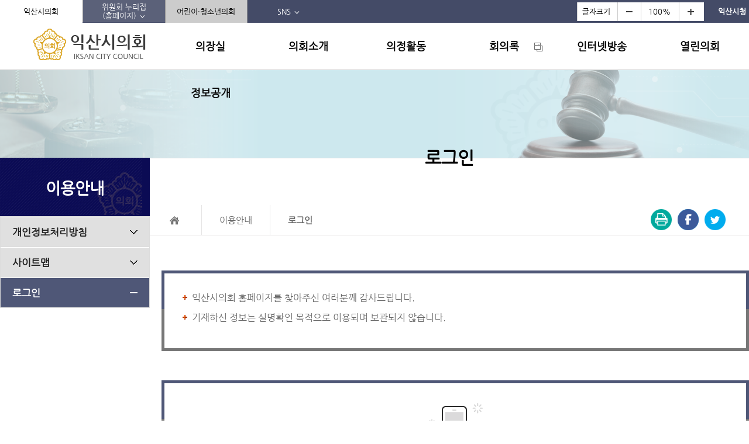

--- FILE ---
content_type: text/html;charset=utf-8
request_url: https://council.iksan.go.kr/index.iksan?loginMode=login&menuCd=DOM_000000108003000000&returnUrl=http%253A%252F%252Fcouncil.iksan.go.kr%252Fboard%252Fview.iksan%253FmenuCd%253DDOM_000000107002000000%2526boardId%253DBBS_0000003%2526dataSid%253D18078&boardId=BBS_0000003&pageMode2=NEW_SECRET&pageMode=LOGIN&messageStr=%EB%A1%9C%EA%B7%B8%EC%9D%B8+%ED%8E%98%EC%9D%B4%EC%A7%80%EB%A1%9C+%EC%9D%B4%EB%8F%99%ED%95%A9%EB%8B%88%EB%8B%A4.&forwardUrl=%252Fboard%252Flist.iksan%253FboardId%253DBBS_0000003%2526menuCd%253DDOM_000000107002000000%2526dataSid%253D18078%2526startPage%253D1%2526commentPage%253D1%2526keyword%253D&boardContext=board&cpath=
body_size: 53308
content:









	












              
 
<!doctype html>
<html lang="ko">
<head>
<meta charset="utf-8" />

<title>이용안내 > 로그인</title>
<meta name="title" content="이용안내 > 로그인" />
<meta name="author" content="skoinfo" />
<meta name="keywords" content="의장실,의회소개,의정활동,회의록,의회소식,열린의회" />
<meta name="description" content="익산시의회 홈페이지" />
<meta http-equiv="X-UA-Compatible" content="IE=edge" />	
<!--<meta name="viewport" content="width=device-width, initial-scale=1.0, maximum-scale=1.0, minimum-scale=1.0, user-scalable=yes, target-densitydpi=medium-dpi" />-->
<meta name="viewport" content="width=device-width, initial-scale=1.0, maximum-scale=5.0, user-scalable=yes">


<!-- CSS:2		공통_base.css	-->
<link rel="stylesheet" type="text/css" href="/rfc3/user/domain/council.iksan.go.kr.80/0/2.css" />	
<!-- CSS:8		공통_font.css	-->
<link rel="stylesheet" type="text/css" href="/rfc3/user/domain/council.iksan.go.kr.80/0/8.css" />
<!-- CSS:2		공통_layout.css -->
<link rel="stylesheet" type="text/css" href="/rfc3/user/domain/council.iksan.go.kr.80/0/3.css?t=20220902" />
<!-- CSS:477	공통_main.css	-->
<link rel="stylesheet" type="text/css" href="/rfc3/user/domain/council.iksan.go.kr.80/0/1120.css" />	
<!-- CSS:4		공통_common.css -->
<link rel="stylesheet" type="text/css" href="/rfc3/user/domain/council.iksan.go.kr.80/0/4.css" />		
<!-- CSS:531	메인_contents.css -->
<link rel="stylesheet" type="text/css" href="/rfc3/user/domain/council.iksan.go.kr.80/0/531.css" />
<!-- CSS:5		공통_common_bbs.css -->
<link rel="stylesheet" type="text/css" href="/rfc3/user/domain/council.iksan.go.kr.80/0/5.css" />		

<!-- JS 478 jquery.min.js start -->
<script src="/rfc3/user/domain/council.iksan.go.kr.80/0/478.js"></script>
<!-- JS 478 jquery.min.js end -->

<!-- JS 492 bxslider.js start  -->
<script src="/rfc3/user/domain/council.iksan.go.kr.80/0/492.js"></script>
<!-- JS 492 bxslider.js end  -->


<link rel="stylesheet" href="/jquery/jquery-ui.css"/>
<script type="text/javascript" src="/jquery/jquery-ui.min.js"></script>
<!-- JS 478 jquery.min.js end -->


<!-- JS 543 대표_공통스크립트.js start  -->
<script src="/rfc3/user/domain/council.iksan.go.kr.80/0/543.js"></script>
<!-- JS 543 대표_공통스크립트.js end  -->
<!-- JS 541 대표_서브스크립트.js start  -->
<script src="/rfc3/user/domain/council.iksan.go.kr.80/0/541.js"></script>
<!-- JS 541 대표_서브스크립트.js end  -->

<script src="/rfc3/user/domain/council.iksan.go.kr.80/0/546.js"></script>
<!-- 546 printThis.js -->

<!--[if lt IE 9]>
<script src="/js/html5shiv.js"></script>
<script src="/js/respond.min.js"></script>
<![endif]-->
<meta http-equiv="Content-Type" content="text/html; charset=utf-8">
</head>
<script>
 if (document.location.protocol == 'http:') {
        document.location.href = document.location.href.replace('http:', 'https:');
    }

</script>
<body>
<ul id="skip">
	<li><a href="#content">본문으로 바로가기</a></li>
</ul>
<div>
	<!-- CNT:490 공통_유틸 -->
	












                             
	<!-- CNT:490 공통_메뉴 -->
	








        

	<!--상단 s-->
	<header class="">
	<div class="top_st">
		<div class="top_over">
		<h1><a href="/"><img src="/images/council/main/logo.png" alt="익산시의회" /></a></h1>	
			<div class="gnb">
				<ul class="gnb_1">
					<li class="on"><a href="/index.iksan">익산시의회</a></li>
					<li class="hp1"><a href="#"><span class="top_i">위원회 누리집(홈페이지)</span></a>
						<div class="list">
							<ul style="display: none;"><!--hide제거하면 보임-->
							
								<li><a href="/index.iksan?menuCd=DOM_000000301000000000" target="_blank" title="새창열림">의회운영위원회</a></li>
								
								<li><a href="/index.iksan?menuCd=DOM_000000302000000000" target="_blank" title="새창열림">기획행정위원회</a></li>
								
								<li><a href="/index.iksan?menuCd=DOM_000000303000000000" target="_blank" title="새창열림">보건복지위원회</a></li>
								
								<li><a href="/index.iksan?menuCd=DOM_000000304000000000" target="_blank" title="새창열림">산업건설위원회</a></li>
								
							
							</ul>
						</div>
					</li>
					<!--li class="hp2"><a href="#"><span class="top_i">의원홈페이지</span></a>
						<div class="list">
							<ul style="display: none;">

									<li><a href="/index.iksan?menuCd=DOM_000000202001000000" target="_blank" title="새창열림">강경숙의원</a></li>
				
									<li><a href="/index.iksan?menuCd=DOM_000000202002000000" target="_blank" title="새창열림">김경진의원</a></li>
				
									<li><a href="/index.iksan?menuCd=DOM_000000202003000000" target="_blank" title="새창열림">김미선의원</a></li>
				
									<li><a href="/index.iksan?menuCd=DOM_000000202004000000" target="_blank" title="새창열림">김순덕의원</a></li>
				
									<li><a href="/index.iksan?menuCd=DOM_000000202005000000" target="_blank" title="새창열림">김진규의원</a></li>
				
									<li><a href="/index.iksan?menuCd=DOM_000000202006000000" target="_blank" title="새창열림">김충영의원</a></li>
				
									<li><a href="/member/index.iksan?menuCd=DOM_000000202007000000" target="_blank" title="새창열림">박종대의원</a></li>
				
									<li><a href="/index.iksan?menuCd=DOM_000000202008000000" target="_blank" title="새창열림">박철원의원</a></li>
				
									<li><a href="/index.iksan?menuCd=DOM_000000202009000000" target="_blank" title="새창열림">소길영의원</a></li>
				
									<li><a href="/index.iksan?menuCd=DOM_000000202010000000" target="_blank" title="새창열림">손진영의원</a></li>
				
									<li><a href="/index.iksan?menuCd=DOM_000000202011000000" target="_blank" title="새창열림">송영자의원</a></li>
				
									<li><a href="/index.iksan?menuCd=DOM_000000202012000000" target="_blank" title="새창열림">신용의원</a></li>
				
									<li><a href="/index.iksan?menuCd=DOM_000000202013000000" target="_blank" title="새창열림">양정민의원</a></li>
				
									<li><a href="/index.iksan?menuCd=DOM_000000202014000000" target="_blank" title="새창열림">오임선의원</a></li>
				
									<li><a href="/index.iksan?menuCd=DOM_000000202015000000" target="_blank" title="새창열림">유재구의원</a></li>
				
									<li><a href="/index.iksan?menuCd=DOM_000000202016000000" target="_blank" title="새창열림">이종현의원</a></li>
				
									<li><a href="/index.iksan?menuCd=DOM_000000202017000000" target="_blank" title="새창열림">이중선의원</a></li>
				
									<li><a href="/index.iksan?menuCd=DOM_000000202018000000" target="_blank" title="새창열림">장경호의원</a></li>
				
									<li><a href="/index.iksan?menuCd=DOM_000000202019000000" target="_blank" title="새창열림">정영미의원</a></li>
				
									<li><a href="/index.iksan?menuCd=DOM_000000202020000000" target="_blank" title="새창열림">조규대의원</a></li>
				
									<li><a href="/index.iksan?menuCd=DOM_000000202021000000" target="_blank" title="새창열림">조남석의원</a></li>
				
									<li><a href="/index.iksan?menuCd=DOM_000000202022000000" target="_blank" title="새창열림">조은희의원</a></li>
				
									<li><a href="/index.iksan?menuCd=DOM_000000202023000000" target="_blank" title="새창열림">최재현의원</a></li>
				
									<li><a href="/index.iksan?menuCd=DOM_000000202024000000" target="_blank" title="새창열림">최종오의원</a></li>
				
									<li><a href="/index.iksan?menuCd=DOM_000000201023000000" target="_blank" title="새창열림">한동연의원</a></li>
				
									<li><a href="/index.iksan?menuCd=DOM_000000202025000000" target="_blank" title="새창열림">한동연의원</a></li>
				
								
								
							</ul>
						</div>
					</li-->
					<li class="child"><a href="/child">어린이·청소년의회</a></li>
					<!--li class="councilrec"><a href="http://councilrec.iksan.go.kr/confer/desc.php" target="_blank"  title="새창열림"><span class="new_w">회의록</span></a></li-->
<!-- 20240830 일시적으로 가림 요청 
					<li class="lunguage"><a href="#"><span class="top_i">Language</span></a>
						<ul style="display: none;">
							<li><a href="/eng" target="_blank" title="새창열림">English</a></li>
							<li><a href="/jpn" target="_blank" title="새창열림">日本語</a></li>
							<li><a href="/chn" target="_blank" title="새창열림">中國語</a></li>
						</ul>
					</li>
-->
					<li class="top_sns lunguage"><a href="#" id="sns_a"><span class="top_i">SNS</span></a>
						<ul style="display: none;" id="sns_ul">
							<li><a href="https://www.youtube.com/channel/UCpoArsntvRukML7REqfZG2Q?view_as=subscriber" target="_blank" title="새창열림">유튜브</a></li>
							<li><a href="https://m.facebook.com/0000junghj0000/?tsid=0.030278510544128556&source=result" target="_blank" title="새창열림">페이스북</a></li>
						</ul>
					</li>
<script>
var sns_a=$("#sns_a");
var sns_ul=$("#sns_ul");

sns_a.on("click",function(){
if(sns_ul.hsaClass("on")){
sns_ul.css("display","none");
}else{
sns_ul.css("display","");
}

});
</script>

					<li class="iksancity"><a href="https://www.iksan.go.kr/" target="_blank" title="새창열림"><span>익산시청</span></a></li>
				</ul>
			</div>
			<div class="font_control">
					<h2 class="hide">글자크기조절, 인쇄</h2>
					<ul>
						<li class="start">글자크기</li>
						<li class="btns_big">
							<a href="#"  title="글자크기를 한단계 확대합니다.">
								<img src="/images/council/common/ma_i.jpg" alt="글자축소" />
							</a>
						</li> 						
						<li class="one"><a href="#" title="글자크기 원래대로">100%</a></li>
						<li class="btns_small">
							<a href="#"  title="글자크기를 한단계 축소합니다.">
								<img src="/images/council/common/plus_i.jpg" alt="글자축소" />
							</a>
						</li>
						<li class="btns_print hide">
							<a href="#" onclick="printBtnCom();"  title="현재페이지를 인쇄합니다.(새창열림)">
								<img src="/images/council/common/print_i.jpg" alt="현재페이지 인쇄" />
							</a>
						</li>						
					</ul>
			</div>
		</div>			
	</div>
	<div class="menu_position"><!--마우스 오버시 div class="menu_position tm_on" 풀다운 메뉴 배경을 위해 필요한 클래스-->
		<div class="mp_wrap">
			<p class="sitemap" style=""><a href="/index.iksan?menuCd=DOM_000000108002000000"><span>전체메뉴</span></a></p> 
			<p class="slogon">시민과 함께하는<br><span>익산시의회</span></p> 
			<!--주메뉴s-->
			<nav id="nav" class=""><!--마우스 오버시 div class="nav_on"-->
				<h2 class="blind">주메뉴</h2>
				<ul class="col6">
			
					<li class=" menu1 ">
						<!-- <a> menuVO1.getMenuNm() </a> -->
						<a href="/index.iksan?menuCd=DOM_000000102001000000"><span>의장실</span></a>
						<div>
						<ul>
									
			
								<li class=" ">
									<!-- <a href="">의장인사말</a> </a> -->
									<a href="/index.iksan?menuCd=DOM_000000102001000000">의장인사말</a>
						
								</li>
			
								<li class=" ">
									<!-- <a href="">의장약력</a> </a> -->
									<a href="/index.iksan?menuCd=DOM_000000102002000000">의장약력</a>
						
								</li>
			
								<li class=" ">
									<!-- <a href="">개회사</a> </a> -->
									<a href="/index.iksan?menuCd=DOM_000000102005041000">개회사</a>
						<ul style='display:none;'>

											<li class=" ">
												<!-- <a href="">개회사</a> </a> -->
												<a href="/index.iksan?menuCd=DOM_000000102005041000">274회개회사</a>
											</li>
						
											<li class=" ">
												<!-- <a href="">개회사</a> </a> -->
												<a href="/index.iksan?menuCd=DOM_000000102005040000">273회개회사</a>
											</li>
						
											<li class=" ">
												<!-- <a href="">개회사</a> </a> -->
												<a href="/index.iksan?menuCd=DOM_000000102005039000">272회 개회사</a>
											</li>
						
											<li class=" ">
												<!-- <a href="">개회사</a> </a> -->
												<a href="/index.iksan?menuCd=DOM_000000102005038000">271회 개회사</a>
											</li>
						
											<li class=" ">
												<!-- <a href="">개회사</a> </a> -->
												<a href="/index.iksan?menuCd=DOM_000000102005037000">270회 개회사</a>
											</li>
						
											<li class=" ">
												<!-- <a href="">개회사</a> </a> -->
												<a href="/index.iksan?menuCd=DOM_000000102005036000">269회 개회사</a>
											</li>
						
											<li class=" ">
												<!-- <a href="">개회사</a> </a> -->
												<a href="/index.iksan?menuCd=DOM_000000102005035000">268회 개회사</a>
											</li>
						
											<li class=" ">
												<!-- <a href="">개회사</a> </a> -->
												<a href="/index.iksan?menuCd=DOM_000000102005034000">267회 개회사</a>
											</li>
						
											<li class=" ">
												<!-- <a href="">개회사</a> </a> -->
												<a href="/index.iksan?menuCd=DOM_000000102005033000">266회 개회사</a>
											</li>
						
											<li class=" ">
												<!-- <a href="">개회사</a> </a> -->
												<a href="/index.iksan?menuCd=DOM_000000102005032000">265회 개회사</a>
											</li>
						
											<li class=" ">
												<!-- <a href="">개회사</a> </a> -->
												<a href="/index.iksan?menuCd=DOM_000000102005031000">264회 개회사</a>
											</li>
						
											<li class=" ">
												<!-- <a href="">개회사</a> </a> -->
												<a href="/index.iksan?menuCd=DOM_000000102005030000">263회 개회사</a>
											</li>
						
											<li class=" ">
												<!-- <a href="">개회사</a> </a> -->
												<a href="/index.iksan?menuCd=DOM_000000102005029000">261회 개회사</a>
											</li>
						
											<li class=" ">
												<!-- <a href="">개회사</a> </a> -->
												<a href="/index.iksan?menuCd=DOM_000000102005028000">260회 개회사</a>
											</li>
						
											<li class=" ">
												<!-- <a href="">개회사</a> </a> -->
												<a href="/index.iksan?menuCd=DOM_000000102005027000">259회 개회사</a>
											</li>
						
											<li class=" ">
												<!-- <a href="">개회사</a> </a> -->
												<a href="/index.iksan?menuCd=DOM_000000102005026000">258회 개회사</a>
											</li>
						
											<li class=" ">
												<!-- <a href="">개회사</a> </a> -->
												<a href="/index.iksan?menuCd=DOM_000000102005025000">257회 개회사</a>
											</li>
						
											<li class=" ">
												<!-- <a href="">개회사</a> </a> -->
												<a href="/index.iksan?menuCd=DOM_000000102005024000">256회 개회사</a>
											</li>
						
											<li class=" ">
												<!-- <a href="">개회사</a> </a> -->
												<a href="/index.iksan?menuCd=DOM_000000102005023000">255회 개회사</a>
											</li>
						
											<li class=" ">
												<!-- <a href="">개회사</a> </a> -->
												<a href="/index.iksan?menuCd=DOM_000000102005022000">254회 개회사</a>
											</li>
						
											<li class=" ">
												<!-- <a href="">개회사</a> </a> -->
												<a href="/index.iksan?menuCd=DOM_000000102005021000">253회 개회사</a>
											</li>
						
											<li class=" ">
												<!-- <a href="">개회사</a> </a> -->
												<a href="/index.iksan?menuCd=DOM_000000102005020000">252회 개회사</a>
											</li>
						
											<li class=" ">
												<!-- <a href="">개회사</a> </a> -->
												<a href="/index.iksan?menuCd=DOM_000000102005019000">251회 개회사</a>
											</li>
						</ul>

								</li>
			
								<li class=" ">
									<!-- <a href="">역대의장</a> </a> -->
									<a href="/index.iksan?menuCd=DOM_000000102004000000">역대의장</a>
						
								</li>
						</ul>
						</div>			
					</li>
			
					<li class=" menu2 ">
						<!-- <a> menuVO1.getMenuNm() </a> -->
						<a href="/index.iksan?menuCd=DOM_000000103001000000"><span>의회소개</span></a>
						<div>
						<ul>
									
			
								<li class=" ">
									<!-- <a href="">의회연혁</a> </a> -->
									<a href="/index.iksan?menuCd=DOM_000000103001000000">의회연혁</a>
						
								</li>
			
								<li class=" ">
									<!-- <a href="">조직도</a> </a> -->
									<a href="/index.iksan?menuCd=DOM_000000103002001000">조직도</a>
						<ul style='display:none;'>

											<li class=" ">
												<!-- <a href="">조직도</a> </a> -->
												<a href="/index.iksan?menuCd=DOM_000000103002001000">의회기구</a>
											</li>
						
											<li class=" ">
												<!-- <a href="">조직도</a> </a> -->
												<a href="/index.iksan?menuCd=DOM_000000103002002000">의회사무국</a>
											</li>
						</ul>

								</li>
			
								<li class=" ">
									<!-- <a href="">의회기능</a> </a> -->
									<a href="/index.iksan?menuCd=DOM_000000103003001000">의회기능</a>
						<ul style='display:none;'>

											<li class=" ">
												<!-- <a href="">의회기능</a> </a> -->
												<a href="/index.iksan?menuCd=DOM_000000103003001000">회기/소집</a>
											</li>
						
											<li class=" ">
												<!-- <a href="">의회기능</a> </a> -->
												<a href="/index.iksan?menuCd=DOM_000000103003002000">의안처리절차</a>
											</li>
						
											<li class=" ">
												<!-- <a href="">의회기능</a> </a> -->
												<a href="/index.iksan?menuCd=DOM_000000103003003000">예산심의/확정절차</a>
											</li>
						
											<li class=" ">
												<!-- <a href="">의회기능</a> </a> -->
												<a href="/index.iksan?menuCd=DOM_000000103003004000">행정사무감사/조사</a>
											</li>
						
											<li class=" ">
												<!-- <a href="">의회기능</a> </a> -->
												<a href="/index.iksan?menuCd=DOM_000000103003005000">청원/진정</a>
											</li>
						
											<li class=" ">
												<!-- <a href="">의회기능</a> </a> -->
												<a href="/index.iksan?menuCd=DOM_000000103003006000">기타기능</a>
											</li>
						</ul>

								</li>
			
								<li class=" ">
									<!-- <a href="">방청안내</a> </a> -->
									<a href="/index.iksan?menuCd=DOM_000000103004000000">방청안내</a>
						
								</li>
			
								<li class=" ">
									<!-- <a href="">의원현황</a> </a> -->
									<a href="/index.iksan?menuCd=DOM_000000103006001000">의원현황</a>
						<ul style='display:none;'>

											<li class=" ">
												<!-- <a href="">의원현황</a> </a> -->
												<a href="/index.iksan?menuCd=DOM_000000103006001000">현역의원</a>
											</li>
						
											<li class="new ">
												<!-- <a href="">의원현황</a> </a> -->
												<a href="/index.iksan?menuCd=DOM_000000103006003000">역대의원</a>
											</li>
						</ul>

								</li>
			
								<li class=" ">
									<!-- <a href="">주요전화번호</a> </a> -->
									<a href="/index.iksan?menuCd=DOM_000000103009000000">주요전화번호</a>
						
								</li>
			
								<li class=" ">
									<!-- <a href="">직원검색</a> </a> -->
									<a href="/index.iksan?menuCd=DOM_000000103007000000">직원검색</a>
						
								</li>
			
								<li class=" ">
									<!-- <a href="">찾아오시는길</a> </a> -->
									<a href="/index.iksan?menuCd=DOM_000000103008000000">찾아오시는길</a>
						
								</li>
						</ul>
						</div>			
					</li>
			
					<li class=" menu3 ">
						<!-- <a> menuVO1.getMenuNm() </a> -->
						<a href="/index.iksan?menuCd=DOM_000000106007000000"><span>의정활동</span></a>
						<div>
						<ul>
									
			
								<li class=" ">
									<!-- <a href="">의안</a> </a> -->
									<a href="/index.iksan?menuCd=DOM_000000106007001000">의안</a>
						<ul style='display:none;'>

											<li class=" ">
												<!-- <a href="">의안</a> </a> -->
												<a href="/index.iksan?menuCd=DOM_000000106007001000">2020년이후</a>
											</li>
						
											<li class=" ">
												<!-- <a href="">의안</a> </a> -->
												<a href="/index.iksan?menuCd=DOM_000000106007002000">2020년이전</a>
											</li>
						</ul>

								</li>
			
								<li class=" ">
									<!-- <a href="">고시·공고</a> </a> -->
									<a href="/index.iksan?menuCd=DOM_000000106009000000">고시·공고</a>
						
								</li>
			
								<li class=" ">
									<!-- <a href="">새소식</a> </a> -->
									<a href="/index.iksan?menuCd=DOM_000000106002000000">새소식</a>
						
								</li>
			
								<li class=" ">
									<!-- <a href="">조례안 예고</a> </a> -->
									<a href="/index.iksan?menuCd=DOM_000000106001000000">조례안 예고</a>
						
								</li>
			
								<li class=" ">
									<!-- <a href="">언론보도</a> </a> -->
									<a href="/index.iksan?menuCd=DOM_000000106003000000">언론보도</a>
						
								</li>
			
								<li class=" ">
									<!-- <a href="">의정활동사진</a> </a> -->
									<a href="/index.iksan?menuCd=DOM_000000106004000000">의정활동사진</a>
						
								</li>
			
								<li class=" ">
									<!-- <a href="">의사일정</a> </a> -->
									<a href="/index.iksan?menuCd=DOM_000000106005001000">의사일정</a>
						<ul style='display:none;'>

											<li class=" ">
												<!-- <a href="">의사일정</a> </a> -->
												<a href="/index.iksan?menuCd=DOM_000000106005001000">월간의사일정</a>
											</li>
						
											<li class=" ">
												<!-- <a href="">의사일정</a> </a> -->
												<a href="/index.iksan?menuCd=DOM_000000106005002000">연간회기계획</a>
											</li>
						</ul>

								</li>
			
								<li class=" ">
									<!-- <a href="">의정소식</a> </a> -->
									<a href="/index.iksan?menuCd=DOM_000000106010000000">의정소식</a>
						
								</li>
			
								<li class=" ">
									<!-- <a href="">의회보/간행물</a> </a> -->
									<a href="/index.iksan?menuCd=DOM_000000106006000000">의회보/간행물</a>
						
								</li>
			
								<li class=" ">
									<!-- <a href="">의원연구단체</a> </a> -->
									<a href="/index.iksan?menuCd=DOM_000000106008001000">의원연구단체</a>
						<ul style='display:none;'>

											<li class="new ">
												<!-- <a href="">의원연구단체</a> </a> -->
												<a href="/index.iksan?menuCd=DOM_000000106008001000">연구단체현황</a>
											</li>
						
											<li class=" ">
												<!-- <a href="">의원연구단체</a> </a> -->
												<a href="/index.iksan?menuCd=DOM_000000106008003000">정책연구용역보고서</a>
											</li>
						</ul>

								</li>
						</ul>
						</div>			
					</li>
			
					<li class="new menu4 ">
						<!-- <a> menuVO1.getMenuNm() </a> -->
						<a href="/index.iksan?menuCd=DOM_000000105000000000" target="_blank" title="새창열림"><span class="new_w">회의록</span></a>
						<div>
						<ul>
									
			
								<li class="new ">
									<!-- <a href="">최근회의록</a> </a> -->
									<a href="/index.iksan?menuCd=DOM_000000105001000000" target="_blank" title="새창열림"><span class="new_w">최근회의록</span></a>
						
								</li>
			
								<li class="new ">
									<!-- <a href="">회기별 검색</a> </a> -->
									<a href="/index.iksan?menuCd=DOM_000000105002000000" target="_blank" title="새창열림"><span class="new_w">회기별 검색</span></a>
						
								</li>
			
								<li class="new ">
									<!-- <a href="">회의별 검색</a> </a> -->
									<a href="/index.iksan?menuCd=DOM_000000105003000000" target="_blank" title="새창열림"><span class="new_w">회의별 검색</span></a>
						
								</li>
			
								<li class="new ">
									<!-- <a href="">의원별 검색</a> </a> -->
									<a href="/index.iksan?menuCd=DOM_000000105004000000" target="_blank" title="새창열림"><span class="new_w">의원별 검색</span></a>
						
								</li>
			
								<li class="new ">
									<!-- <a href="">상세 검색</a> </a> -->
									<a href="/index.iksan?menuCd=DOM_000000105005000000" target="_blank" title="새창열림"><span class="new_w">상세 검색</span></a>
						
								</li>
			
								<li class="new ">
									<!-- <a href="">부록 검색</a> </a> -->
									<a href="/index.iksan?menuCd=DOM_000000105006000000" target="_blank" title="새창열림"><span class="new_w">부록 검색</span></a>
						
								</li>
			
								<li class="new ">
									<!-- <a href="">회기운영현황</a> </a> -->
									<a href="/index.iksan?menuCd=DOM_000000105007000000" target="_blank" title="새창열림"><span class="new_w">회기운영현황</span></a>
						
								</li>
						</ul>
						</div>			
					</li>
			
					<li class="new menu5 ">
						<!-- <a> menuVO1.getMenuNm() </a> -->
						<a href="/index.iksan?menuCd=DOM_000000109000000000" target="_blank" title="새창열림"><span class="new_w">인터넷방송</span></a>
						<div>
						<ul>
									
			
								<li class="new ">
									<!-- <a href="">생방송</a> </a> -->
									<a href="/index.iksan?menuCd=DOM_000000109008000000" target="_blank" title="새창열림"><span class="new_w">생방송</span></a>
						
								</li>
			
								<li class="new ">
									<!-- <a href="">본회의</a> </a> -->
									<a href="/index.iksan?menuCd=DOM_000000109002000000">본회의</a>
						
								</li>
			
								<li class="new ">
									<!-- <a href="">상임위원회</a> </a> -->
									<a href="/index.iksan?menuCd=DOM_000000109003000000">상임위원회</a>
						
								</li>
			
								<li class="new ">
									<!-- <a href="">특별위원회</a> </a> -->
									<a href="/index.iksan?menuCd=DOM_000000109004000000">특별위원회</a>
						
								</li>
			
								<li class="new ">
									<!-- <a href="">청문위원회</a> </a> -->
									<a href="/index.iksan?menuCd=DOM_000000109010000000">청문위원회</a>
						
								</li>
			
								<li class="new ">
									<!-- <a href="">행정사무감사</a> </a> -->
									<a href="/index.iksan?menuCd=DOM_000000109009000000">행정사무감사</a>
						
								</li>
			
								<li class="new ">
									<!-- <a href="">5분발언</a> </a> -->
									<a href="/index.iksan?menuCd=DOM_000000109005000000">5분발언</a>
						
								</li>
			
								<li class="new ">
									<!-- <a href="">시정질문</a> </a> -->
									<a href="/index.iksan?menuCd=DOM_000000109006000000">시정질문</a>
						
								</li>
			
								<li class=" ">
									<!-- <a href="">역대 의정활동 동영상</a> </a> -->
									<a href="/index.iksan?menuCd=DOM_000000109007001000">역대 의정활동 동영상</a>
						<ul style='display:none;'>

											<li class=" ">
												<!-- <a href="">역대 의정활동 동영상</a> </a> -->
												<a href="/index.iksan?menuCd=DOM_000000109007001000">5분자유발언</a>
											</li>
						
											<li class=" ">
												<!-- <a href="">역대 의정활동 동영상</a> </a> -->
												<a href="/index.iksan?menuCd=DOM_000000109007002000">시정질문</a>
											</li>
						</ul>

								</li>
						</ul>
						</div>			
					</li>
			
					<li class=" menu6 ">
						<!-- <a> menuVO1.getMenuNm() </a> -->
						<a href="/index.iksan?menuCd=DOM_000000107001000000"><span>열린의회</span></a>
						<div>
						<ul>
									
			
								<li class=" ">
									<!-- <a href="">민원접수</a> </a> -->
									<a href="/index.iksan?menuCd=DOM_000000107001000000">민원접수</a>
						
								</li>
			
								<li class=" ">
									<!-- <a href="">의회에바란다</a> </a> -->
									<a href="/index.iksan?menuCd=DOM_000000107002000000">의회에바란다</a>
						
								</li>
			
								<li class=" ">
									<!-- <a href="">국외활동</a> </a> -->
									<a href="/index.iksan?menuCd=DOM_000000107003000000">국외활동</a>
						
								</li>
			
								<li class=" ">
									<!-- <a href="">의회용어사전</a> </a> -->
									<a href="/index.iksan?menuCd=DOM_000000107005000000">의회용어사전</a>
						
								</li>
			
								<li class=" ">
									<!-- <a href="">자치법규</a> </a> -->
									<a href="/index.iksan?menuCd=DOM_000000107006000000">자치법규</a>
						
								</li>
			
								<li class=" ">
									<!-- <a href="">행정사무감사 시민제보</a> </a> -->
									<a href="/index.iksan?menuCd=DOM_000000107007000000">행정사무감사 시민제보</a>
						
								</li>
			
								<li class=" ">
									<!-- <a href="">주민조례청구</a> </a> -->
									<a href="/index.iksan?menuCd=DOM_000000107008000000">주민조례청구</a>
						
								</li>
			
								<li class=" ">
									<!-- <a href="">방청 · 참관</a> </a> -->
									<a href="/index.iksan?menuCd=DOM_000000107009000000">방청 · 참관</a>
						
								</li>
			
								<li class=" ">
									<!-- <a href="">업무추진비 공개</a> </a> -->
									<a href="/index.iksan?menuCd=DOM_000000107010000000">업무추진비 공개</a>
						
								</li>
						</ul>
						</div>			
					</li>
			
					<li class=" menu7 ">
						<!-- <a> menuVO1.getMenuNm() </a> -->
						<a href="/index.iksan?menuCd=DOM_000000110001000000"><span>정보공개</span></a>
						<div>
						<ul>
									
			
								<li class=" ">
									<!-- <a href="">의회운영 분야</a> </a> -->
									<a href="/index.iksan?menuCd=DOM_000000110001000000">의회운영 분야</a>
						
								</li>
			
								<li class=" ">
									<!-- <a href="">의원활동 분야</a> </a> -->
									<a href="/index.iksan?menuCd=DOM_000000110002000000">의원활동 분야</a>
						
								</li>
			
								<li class=" ">
									<!-- <a href="">의회사무 분야</a> </a> -->
									<a href="/index.iksan?menuCd=DOM_000000110003000000">의회사무 분야</a>
						
								</li>
						</ul>
						</div>			
					</li>
				

				</ul>
				<p class="close" style="display:none;"><a href="#"><span>메뉴닫기</span></a></p>
			</nav>
			<!--주메뉴e-->
		</div>
	</div>
</header>             

                                                                                                                                                                              <!-- CNT:481  메뉴_상단 -->
	<!--상단 e-->

	<!--메인 컨텐츠 시작-->
	<section id="content" class="sub_container">
		<div class="s_content">
			<!--왼쪽메뉴 s-->
			<!-- CNT:485 서브_왼쪽메뉴 -->
			<div class="s_left">
	<p class="smenu_btn" style="left:7%;"><a href="javascript:void(0)">메뉴열기</a></p>  <!-- 메뉴열렸을때 텍스트가 메뉴닫기로 바뀌고, left:26%;로 변경-->
	<div class="left_w">
		<h2>이용안내</h2>
		<ul>
		
					<li class=" ">						
						<a href="/index.iksan?menuCd=DOM_000000108001000000"><span>개인정보처리방침</span></a>
		
					</li>
		
					<li class=" ">						
						<a href="/index.iksan?menuCd=DOM_000000108002000000"><span>사이트맵</span></a>
		
					</li>
		
					<li class=" on">						
						<a href="/index.iksan?menuCd=DOM_000000108003000000"><span>로그인</span></a>
		
					</li>
			

		</ul>
	</div>
</div>                                  
			<!--왼쪽메뉴 e-->

			<div class="s_right">
				<!-- CNT:486 서브_타이틀-->
				<div class="s_top">
	<h3>로그인</h3>
</div>
<p class="location"><a href="/index.iksan"><img src="/images/council/common/sub_home.png" alt="홈" /></a>
	

	<span>이용안내</span><span><strong>로그인</strong></span>
</p>
<p class="s_sns_icon">
	<a href="javascript:printBtn();"><img src="/images/council/common/s_icon_print.png" alt="인쇄" /></a>
	<a href="javascript:facebookBtn();"  title="페이스북 새창연결"><img src="/images/council/common/s_sns_f.png" alt="페이스북" /></a>
	<a href="javascript:twitterBtn();"  title="트위터 새창연결"> <img src="/images/council/common/s_sns_t.png" alt="트위터" /></a>
</p>
      
				
				<!--서브 내용 s-->
				<div class="s_con">
					<div class="con_wrap">
						



	












 

<script type="text/javascript">  
    var PCC_window; 
    function openPCCWindow(){ 
        var PCC_window = window.open('', 'PCCV3Windows', 'width=430, height=560, resizable=1, scrollbars=no, status=0, titlebar=0, toolbar=0, left=300, top=200' );

        if(PCC_window == null){ 
			 alert(" ※ 윈도우 XP SP2 또는 인터넷 익스플로러 7 사용자일 경우에는 \n    화면 상단에 있는 팝업 차단 알림줄을 클릭하여 팝업을 허용해 주시기 바랍니다. \n\n※ MSN,야후,구글 팝업 차단 툴바가 설치된 경우 팝업허용을 해주시기 바랍니다.");
        }

        document.reqPCCForm.action = 'https://pcc.siren24.com/pcc_V3/jsp/pcc_V3_j10.jsp';
        document.reqPCCForm.target = 'PCCV3Windows';
		document.reqPCCForm.submit();
		return true;
    }
</script>

<form id="reqPCCForm" name="reqPCCForm" method="post" action = "" onsubmit="return openPCCWindow()">
	<input type="hidden" name="reqInfo"     value = "[base64]"/>
	<input type="hidden" name="retUrl"      value = "32https://council.iksan.go.kr/index.iksan?contentsSid=587"/>
    <input type="hidden" name="verSion"		value = "1" />				 <!--모듈 버전정보-->
	<input type="hidden" name="returnUrl" value="http%253A%252F%252Fcouncil.iksan.go.kr%252Fboard%252Fview.iksan%253FmenuCd%253DDOM_000000107002000000%2526boardId%253DBBS_0000003%2526dataSid%253D18078"/>
</form>
<div class="basic_box">
	<div>
		<ul>
			<li>익산시의회 홈페이지를 찾아주신 여러분께 감사드립니다. </li>
			<li>기재하신 정보는 실명확인 목적으로 이용되며 보관되지 않습니다.</li>
		</ul>
	</div>
</div>
<div class="s_login_warp">

	<div class="s_login">
		<div>
			<dl class="s_login_icon01">
				<dt>휴대전화 인증 서비스</dt>
				<dd>생년월일 기반의 본인확인 서비스로 웹사이트 이용자의 민감한 개인정보 입력 없이도 실명확인·본인확인이 가능한 주민번호 대체인증 서비스 입니다. </dd>
			</dl>
			<p class="basic_btn"><a href="#" onclick="openPCCWindow(); return false" class="btn_go"><span>휴대전화 인증</span></a></p>
		</div>
	</div>

</div>                                                                                                                                                    



	










					</div>
					<!-- CNT:488 서브_공공누리&담당자 -->
					



		<!-- 공공누리 START -->
		<div class="license">
			<div class="mark_box"><img src="/images/council/common/open04.jpg" alt="공공누리 심벌마크(제4유형)"/></div>
			<p class="license_txt">
				<a href="http://www.kogl.or.kr/open/info/license.do" target="_blank" title="새창열림">익산시의회에서 제작한 본 공공저작물은 공공누리 "출처표시+상업적이용금지+변경금지" 조건에 따라 이용할 수 있습니다.</a>
			</p>
		</div>
		<!-- 공공누리 END -->


<!-- 공공누리 S-->
<!-- 
<div class="license">
	<div class="mark_box"><img src="/images/council/common/open04.jpg" alt="공공누리 심벌마크(제4유형)"/></div>
	<p class="license_txt">
		<a href="http://www.kogl.or.kr/open/info/license.do" target="_blank" title="새창열림">익산시의회에서 제작한 본 공공저작물은 공공누리 <span>"출처표시+상업적이용금지+변경금지"</span> 조건에 따라 이용할 수 있습니다.</a>
	</p>
</div>
-->
<!-- 공공누리 E -->

<!-- 담당자정보&만족도조사 S -->
<div class="scon_bottom">
	<div class="manager">
		<ul>
			<li class="manager_btn01"><strong>담당부서 : </strong> 의원/홍보자료계</li>
			<li class="manager_btn02"><strong>연락처 : </strong>063-859-4183</li>
		</ul>
	</div>
	<div class="research">
		<form id="gradeFrm" onsubmit="menuGrade(); return false;" >
			<fieldset>
				<legend>만족도 조사</legend>
				<p class="tit">이 페이지에서 제공하는 정보에 대하여 어느 정도 만족하셨습니까?</p>
				<ul>
					<li>
						<input type="radio" id="menuGradeCount1" name="menuGradeCount" value="5" checked>
						<label for="menuGradeCount1">매우만족</label>
						<input type="radio" id="menuGradeCount2" name="menuGradeCount" value="4">
						<label for="menuGradeCount2">만족</label>
						<input type="radio" id="menuGradeCount3" name="menuGradeCount" value="3">
						<label for="menuGradeCount3">보통</label>
						<input type="radio" id="menuGradeCount4" name="menuGradeCount" value="2">
						<label for="menuGradeCount4">불만족</label>
						<input type="radio" id="menuGradeCount5" name="menuGradeCount" value="1">
						<label for="menuGradeCount5">매우불만족</label>
					</li>
					<li>
						<input type="text" name="menuGradeMemo" class="sch_txt" maxlength="100" title="의견">
						<input type="submit" value="의견등록" class="rsch_btn">
					</li>
				</ul>
			</fieldset>
		</form>
	</div>
</div>

<script>
	function menuGrade(){
		$.ajax({
			url		: "/menu/insertGradeAct.iksan",		
			type	: "GET",
			cache	: true,
			data	: $("#gradeFrm").serialize(),		// 
			dataType: "html",
			error 	: function(info, xhr) {
				if(info.readyState == "4") {
					console.log("문제가 발생했습니다.\n상태코드 : " + info.status + "\n\n" + info.responseText);
				} else {
					console.log("문제가 발생했습니다.\n잠시후 다시 시도해 주세요.\n상태코드 : " + info.status);
				}
			},
			success	: function(result) {
				//console.log(result)
				$(".research").append(result);
				$("#gradeFrm")[0].reset()
			}
		});
	}
</script>

<!-- 담당자정보&만족도조사 E -->	        
				</div>
				<!--서브 내용 e-->
			</div>
		</div>
	</section>
	<!--메인 컨텐츠 끝-->
	<!--하단 s-->
	<footer>
		<!-- CNT:490 공통_유틸 start -->
		












                             
		<!-- CNT:490 공통_유틸 end -->
		<!-- CNT:484 메인_하단 -->
		




<!--배너모음s-->
<div class="banner_wrap">
	<div class="banner_zone">
		<div class="tit">
			<h2>배너모음</h2>
			<p>
				<a href="#" class="prev"><span>이전</span></a>
				<a href="#" class="stop"><span>정지</span></a>
				<a href="#" class="play hide" ><span>시작</span></a>
				<a href="#" class="next" id="banNext"><span>다음</span></a>
			</p>
		</div>
		<div class="banner_area">
			<ul style="width:2000px;">

			<li><a href="http://cyberbureau.police.go.kr/index.do" target="_blank" title="새창열림"><img src="/upload_data/popup/banner/155384265661956.jpg" alt="경찰청사이버안전국" /></a></li>

			<li><a href="http://www.bai.go.kr/jsp/bk/hq/HPBKCvPetList1.jsp" target="_blank" title="새창열림"><img src="/upload_data/popup/banner/155384269982979.jpg" alt="감사원 188민생비리신고센터" /></a></li>

			<li><a href="http://www.mospa.go.kr/frt/sub/a03/corruptionDeclareInfo/screen.do" target="_blank" title="새창열림"><img src="/upload_data/popup/banner/155384274923820.jpg" alt="6.4지방선거 공직자 선거개입행위 익명신고
익명신고 시스템 바로가기" /></a></li>

			<li><a href="http://www.110.go.kr/start.do" target="_blank" title="새창열림"><img src="/upload_data/popup/banner/155384284137473.jpg" alt="정부민원안내콜센터
 전국어디서나110" /></a></li>

			<li><a href="https://www.sportal.or.kr/main.do" target="_blank" title="새창열림"><img src="/upload_data/popup/banner/155384293493242.jpg" alt="국민생활체육회" /></a></li>

			<li><a href="http://iksung.org/index.htm" target="_blank" title="새창열림"><img src="/upload_data/popup/banner/155384296390646.jpg" alt="익산성폭력상담소" /></a></li>

			<li><a href="http://www.juso.go.kr/openIndexPage.do" target="_blank" title="새창열림"><img src="/upload_data/popup/banner/155384299409940.jpg" alt="도로명주소 안내시스템" /></a></li>

			<li><a href="http://mireuk.nricp.go.kr/" target="_blank" title="새창열림"><img src="/upload_data/popup/banner/155384308617707.jpg" alt="미륵사지
학습자료 디지털콘텐츠 구축" /></a></li>

			<li><a href="http://kostat.go.kr/office/hnro/index.action" target="_blank" title="새창열림"><img src="/upload_data/popup/banner/155384311440571.jpg" alt="호남지방통계청" /></a></li>

			<li><a href="http://www.kafcc.or.kr/" target="_blank" title="새창열림"><img src="/upload_data/popup/banner/155384317215349.jpg" alt="kafcc 농업인교류센터" /></a></li>

			<li><a href="https://www.gvc.or.kr/?NaPm=ct%3Djttq3y7x%7Cci%3Dcheckout%7Ctr%3Dds%7Ctrx%3D%7Chk%3D164acd11669144d37ca26cd91f2ed88eab6e4132" target="_blank" title="새창열림"><img src="/upload_data/popup/banner/155384321533418.jpg" alt="산들강웅포" /></a></li>

			<li><a href="http://godoiksan.iksan.go.kr/" target="_blank" title="새창열림"><img src="/upload_data/popup/banner/155384328897046.jpg" alt="익산역사유적지구 
세계문화유산 등재추진위원회" /></a></li>

			<li><a href="http://www.minwon.go.kr/main?a=AA020InfoMainApp" target="_blank" title="새창열림"><img src="/upload_data/popup/banner/155384331988150.jpg" alt="생활안전 일괄서비스" /></a></li>

			<li><a href="http://www.weather.go.kr/weather/forecast/timeseries.jsp" target="_blank" title="새창열림"><img src="/upload_data/popup/banner/155384343041711.jpg" alt="WID동네예보" /></a></li>

			<li><a href="http://www.klfa.or.kr/" target="_blank" title="새창열림"><img src="/upload_data/popup/banner/155384346386758.jpg" alt="한국지방재정공제회" /></a></li>

			<li><a href="http://www.pisc.go.kr/" target="_blank" title="새창열림"><img src="/upload_data/popup/banner/155384351057594.jpg" alt="구비서류 없는 하나로 민원" /></a></li>

			<li><a href="http://credit.iksan.go.kr/" target="_blank" title="새창열림"><img src="/upload_data/popup/banner/155384358042334.jpg" alt="익산시 관내기업 지원
기업신용관리 서비스" /></a></li>

			<li><a href="http://www.kcen.kr/USR_main2016.jsp??=MAIN/index" target="_blank" title="새창열림"><img src="/upload_data/popup/banner/155384361916234.jpg" alt="한국기후 환경네트워크" /></a></li>

			<li><a href="http://www.ismedia.or.kr/main/main.php" target="_blank" title="새창열림"><img src="/upload_data/popup/banner/155384365811090.jpg" alt="익산공공영상미디어 센터" /></a></li>

			<li><a href="http://budget.iksan.go.kr/main.asp" target="_blank" title="새창열림"><img src="/upload_data/popup/banner/155384369341216.jpg" alt="시민참여예산제" /></a></li>

			<li><a href="https://www.hometax.go.kr/websquare/websquare.html?w2xPath=/ui/pp/index.xml" target="_blank" title="새창열림"><img src="/upload_data/popup/banner/155384372364419.jpg" alt="국세청 현금영수증" /></a></li>

			<li><a href="http://www.wetax.go.kr/" target="_blank" title="새창열림"><img src="/upload_data/popup/banner/155384375758659.jpg" alt="wetax 
인터넷 지방세 종합 서비스" /></a></li>

			<li><a href="http://www.familynet.or.kr/fn_areacenter/main/index.do?ci_domain=iksan" target="_blank" title="새창열림"><img src="/upload_data/popup/banner/155384378664858.jpg" alt="건강가정지원센터" /></a></li>

			<li><a href="https://www.laiis.go.kr/jsp/cmm/main/MainIndex_02.jsp"><img src="/upload_data/popup/banner/155384383166117.jpg" alt="LAHS
내고장알리미
안전행정부" /></a></li>

			<li><a href="http://entechkorea.net/wp/" target="_blank" title="새창열림"><img src="/upload_data/popup/banner/155384387606919.jpg" alt="국제 환경·에너지 산업전
ENTECH 2009" /></a></li>

			<li><a href="http://www.saemangeum.go.kr/sda/cmm/main/mainPage.do" target="_blank" title="새창열림"><img src="/upload_data/popup/banner/155384391013548.jpg" alt="새만금개발청" /></a></li>

			<li><a href="http://csa.nps.or.kr/main.do" target="_blank" title="새창열림"><img src="/upload_data/popup/banner/155384393559449.jpg" alt="행복나래" /></a></li>

			<li><a href="http://nanum.provin.jeonbuk.kr/citynet/jsp/vol/VolHome.do?command=home" target="_blank" title="새창열림"><img src="/upload_data/popup/banner/170548260542726.gif" alt="전북특별자치도 자원봉사종합관리시스템" /></a></li>

			<li><a href="http://www.jeonbuk.go.kr/index.jeonbuk" target="_blank" title="새창열림"><img src="/upload_data/popup/banner/170548258647718.gif" alt="천년의비상 전북특별자치도" /></a></li>

			<li><a href="http://council.iksan.go.kr/home/#" target="_blank" title="새창열림"><img src="/upload_data/popup/banner/155384402054804.jpg" alt="새만금지방환경청" /></a></li>

			<li><a href="https://www.fbo.or.kr/index.do" target="_blank" title="새창열림"><img src="/upload_data/popup/banner/155384407516279.jpg" alt="농지은행" /></a></li>

			<li><a href="https://www.mpva.go.kr/mpva/main.do" target="_blank" title="새창열림"><img src="/upload_data/popup/banner/155384409978244.jpg" alt="국가보훈처" /></a></li>

			<li><a href="http://www.kgs.or.kr/kgsmain/index.do" target="_blank" title="새창열림"><img src="/upload_data/popup/banner/155384412206447.jpg" alt="한국가스안전공사" /></a></li>

			<li><a href="http://www.iksansports.com/" target="_blank" title="새창열림"><img src="/upload_data/popup/banner/155384415402327.jpg" alt="익산체육회" /></a></li>

			<li><a href="https://www.humanrights.go.kr/00_main/main.jsp" target="_blank" title="새창열림"><img src="/upload_data/popup/banner/155117099469225.png" alt="국가인권위원회" /></a></li>

			<li><a href="http://elecinfo.nec.go.kr/neweps/main.do" target="_blank" title="새창열림"><img src="/upload_data/popup/banner/155117101293200.png" alt="선거정보센터" /></a></li>

			<li><a href="http://www.sori.jeonbuk.kr/WCommon/Main.aspx" target="_blank" title="새창열림"><img src="/upload_data/popup/banner/170548263253021.gif" alt="한국전통소리문화" /></a></li>

			<li><a href="http://kto.visitkorea.or.kr/kor.kto" target="_blank" title="새창열림"><img src="/upload_data/popup/banner/155117104738150.png" alt="한국관광공사" /></a></li>

			<li><a href="http://www.police.go.kr/main.html" target="_blank" title="새창열림"><img src="/upload_data/popup/banner/155117106709746.png" alt="사이버경찰청" /></a></li>

			<li><a href="http://www.nhis.or.kr/retrieveHomeMain.xx" target="_blank" title="새창열림"><img src="/upload_data/popup/banner/155117108549065.png" alt="국민건강보험" /></a></li>

			<li><a href="http://www.nps.or.kr/jsppage/" target="_blank" title="새창열림"><img src="/upload_data/popup/banner/155117110374466.png" alt="국민연금" /></a></li>

			<li><a href="http://www.ex.co.kr/" target="_blank" title="새창열림"><img src="/upload_data/popup/banner/155117112287042.png" alt="한국도로공사" /></a></li>

			</ul>
		</div>
	</div>
</div>
<!--배너모음e-->
<div class="ft_bg">
	<div class="footer_in">
		<p class="bt_logo">익산시의회<span>	IKSAN CITY COUNCIL</span></p>
		<div>
			<ul class="bt_menu">
				<li><a href="/index.iksan?menuCd=DOM_000000108001000000">개인정보처리방침</a></li>
				<li><a href="/index.iksan?menuCd=DOM_000000103008000000">의회위치</a></li>
				<li><a href="/index.iksan?menuCd=DOM_000000103009000000">전화번호</a></li>
				<li><a href="/index.iksan?menuCd=DOM_000000108002000000">사이트맵</a></li>
			</ul>
			<div class="copy">
				<address>우)54622 전북특별자치도 익산시 인북로32길 1(남중동)&nbsp;<em>/&nbsp;TEL : 063-859-4161 / FAX : 063-859-4058</em><p>근무시간 09:00 - 18:00,  점심시간 12 :00 - 13:00</p></address>
				<span>Copyright ⓒ 2019 IKSAN CITY COUNCIL. All rights Reserved.</span>					
			</div>
		</div>
		<!--관련사이트링크s-->
		<div class="family_site">
			<form>
				<fieldset>
					<legend>전국광역지방의회</legend>
					<label for="fmSite1" class="hide">전국광역지방의회를 클릭하시면 해당 사이트 리스트를 확인하실 수 있습니다.</label>				
						<select id="fmSite1" name="fmSite1" title="전국광역지방의회 선택">
							<option value="" selected="selected">전국광역지방 의회</option>
							<option value="http://www.smc.seoul.kr">서울특별시의회</option>
							<option value="http://council.busan.go.kr">부산광역시의회</option>
							<option value="https://council.daegu.go.kr">대구광역시의회</option>
							<option value="http://council.gwangju.kr">광주광역시의회</option>
							<option value="http://council.daejeon.go.kr">대전광역시의회</option>
							<option value="https://www.council.ulsan.kr">울산광역시의회</option>
							<option value="http://www.ggc.go.kr">경기도의회</option>
							<option value="http://council.gangwon.kr">강원도의회</option>
							<option value="http://council.chungbuk.kr">충청북도의회</option>
							<option value="http://council.chungnam.go.kr">충청남도의회</option>
							<option value="http://www.assem.jeonbuk.kr">전북특별자치도의회</option>
							<option value="http://www.assem.jeonbuk.kr">전라남도의회</option>
							<option value="http://council.gb.go.kr">경상북도의회</option>
							<option value="http://council.gyeongnam.go.kr">경상남도의회</option>
							<option value="http://council.sejong.go.kr">세종특별시자치시의회</option>
							<option value="http://www.council.jeju.kr/">제주특별자치도의회</option>
						</select>
						<a href="#" onclick="siteLink('fmSite1');" class="btn"><span>이동</span></a>				
				</fieldset>
				<fieldset>
					<legend>전북지자체의회</legend>
					<label for="fmSite2" class="hide">전북지자체의회를 클릭하시면 해당 사이트 리스트를 확인하실 수 있습니다.</label>				
						<select id="fmSite2" name="fmSite2" title="전북지자체의회 선택">
							<option value="" selected="selected">전북지자체 의회</option>
									  <option value="http://www.assem.jeonbuk.kr/">전북특별자치도의회</option>
									  <option value="http://council.jeonju.go.kr">전주시의회</option>
									  <option value="http://council.gunsan.go.kr">군산시의회</option>						
									  <option value="http://www.jcc.or.kr">정읍시의회</option>
									  <option value="http://council.namwon.go.kr/">남원시의회</option>
									  <option value="http://council.gimje.go.kr">김제시의회</option>
									  <option value="http://council.wanju.go.kr">완주군의회</option>
									  <option value="http://council.jinan.go.kr">진안군의회</option>
									  <option value="http://assem.muju.org ">무주군의회</option>
									  <option value="http://council.jangsu.go.kr">장수군의회</option>
									  <option value="http://council.imsil.go.kr/">임실군의회</option>
									  <option value="http://www.sunchangcouncil.go.kr">순창군의회</option>
									  <option value="http://council.gochang.go.kr">고창군의회</option>
									  <option value="http://council.buan.go.kr">부안군의회</option>
						</select>
						<a href="#" onclick="siteLink('fmSite2');" class="btn"><span>이동</span></a>			
				</fieldset>  
			</form>
		</div>
		<!--관련사이트링크e-->
		<p class="web_mark hide"><a href="#"><img src="/images/council/common/web_mark.png" alt="과학기술정보통신부 WEB ACCESSIBILITY" /></a></p>
	</div>
</div>                                                    
	</footer>
	<!--하단 e-->
</div>
</body>
</html>                                                                                                                                                     


--- FILE ---
content_type: text/css
request_url: https://council.iksan.go.kr/rfc3/user/domain/council.iksan.go.kr.80/0/2.css
body_size: 1588
content:
@charset "utf-8";


body {font-size:0.93em !important;margin:0;padding:0;font-family: NanumGothic, "나눔고딕", Dotum, "돋움", sans-serif;color:#666;font-weight:300;}
article, aside, details, figcaption, figure, footer, header, hgroup, menu, nav, section { display:block; }
div, p, ul, ol, li, img, a, table, td, th, tr, h1, h2, h3, h4, h5, h6, form, input, span, iframe, dl, dt, dd, caption  {margin:0;padding:0;border:none;}
table{border-collapse:collapse; vertical-align:top;font-size:100%;}
img{border: 0 none;}
input, select{font-family: NanumGothic, "나눔고딕", Dotum, "돋움", sans-serif;}
a, button, submit{transition: .2s ease-out}

a{text-decoration:none;color:#666;border:none;margin:0;padding:0;}
a:visited{text-decoration:none;border:none;}
a:active{text-decoration:none;border:none;}
a:hover{text-decoration:none;border:none;}
	
fieldset{border:none;margin:0; padding:0;}
img, input.image {border:0 none;}
form, input{margin:0;padding:0;}
legend{display:none; margin:0; padding:0;}
caption{overflow:hidden;width:0;height:0;line-height:0;text-indent:-9999px}
ul,ol,li {list-style:none;}
select{font-size:0.93em;}
textarea{font-size:0.93em;margin:0;padding:0;}
button{border:0;cursor:pointer}

hr{visibility:hidden;overflow:hidden;position:absolute;width:0;height:0;font-size:0;line-height:0;}
td *, div *, span *, p * {  vertical-align: top;}
h1 { font-size: 200%; }
h2 { font-size: 180%; }
h3 { font-size: 160%; }
h4 { font-size: 140%; }
h5 { font-size: 120%; }
h6 { font-size: 100%; }

::selection {
  background: #e4780b;
  color: #FFF;
  text-shadow: none;     

--- FILE ---
content_type: text/css
request_url: https://council.iksan.go.kr/rfc3/user/domain/council.iksan.go.kr.80/0/8.css
body_size: 2706
content:
@charset "utf-8";

/* 나눔고딕 */
@font-face{font-family:"NanumGothic"; src:url('/font/NanumGothic.eot');}
@font-face{font-family:"NanumGothic"; src:url('/font/NanumGothic.ttf');}
@font-face{font-family:"NanumGothic"; src:url('/font/NanumGothic.woff');}

/* 나눔 스퀘어 */
@font-face{font-family:'NanumSQ';font-weight:400;src:url("/font/NanumSquareR.eot");src:url("/font/NanumSquareR.eot?#iefix") format('embedded-opentype'),url("/font/NanumSquareR.woff") format('woff'),url("/font/NanumSquareR.ttf") format('truetype');font-weight: 300;}
@font-face{font-family:'NanumSQ';font-weight:600;src:url("/font/NanumSquareB.eot");src:url("/font/NanumSquareB.eot?#iefix") format('embedded-opentype'),url("/font/NanumSquareB.woff") format('woff'),url("/font/NanumSquareB.ttf") format('truetype');font-weight: 600;}

/* 나눔 명조 */
@font-face{font-family:'NanumMJ';src:url("/font/NanumMyeongjo.eot");src:url("/font/NanumMyeongjo.eot?#iefix") format('embedded-opentype'),url("/font/NanumMyeongjo.woff") format('woff'),url("/font/NanumMyeongjo.ttf") format('truetype');}

/* 본고딕 */
@font-face {
font-family: 'Noto Sans KR';
font-style: normal;
font-weight: 100;
src: local('Noto Sans Light'), local('NotoSans-Light'), url(/font/NotoSans-Light.eot);
src: url(/font/NotoSans-Light.eot) format('embedded-opentype'),
url(/font/NotoSans-Light.woff2) format('woff2'),
url(/font/NotoSans-Light.woff) format('woff');;
}
@font-face {
font-family: 'Noto Sans KR';
font-style: normal;
font-weight: 300;
src: local('Noto Sans Regular'), local('NotoSans-Regular'), url(/font/NotoSans-Regular.eot);
src: url(/font/NotoSans-Regular.eot) format('embedded-opentype'),
url(/font/NotoSans-Regular.woff2) format('woff2'),
url(/font/NotoSans-Regular.woff) format('woff');
}
@font-face {
font-family: 'Noto Sans KR';
font-style: normal;
font-weight: 500;
src: local('Noto Sans Medium'), local('NotoSans-Medium'), url(/font/NotoSans-Medium.eot);
src: url(/font/NotoSans-Medium.eot) format('embedded-opentype'),
url(/font/NotoSans-Medium.woff2) format('woff2'),
url(/font/NotoSans-Medium.woff) format('woff');
}
@font-face {
font-family: 'Noto Sans KR';
font-style: normal;
font-weight: 600;
src: local('Noto Sans Bold'), local('NotoSans-Bold'), url(/font/NotoSans-Bold.eot);
src: url(/font/NotoSans-Bold.eot) format('embedded-opentype'),
url(/font/NotoSans-Bold.woff2) format('woff2'),
url(/font/NotoSans-Bold.woff) format('woff');
}

/*TVN 폰트*/
@font-face {font-family:'tvN Enjoystories';src: url("/font/tvNBold.eot");src: url("/font/tvNBold.eot?#iefix") format('embedded-opentype'),url("/font/tvNBold.woff") format('woff'),url("/font/tvNBold.ttf") format('truetype');font-weight: normal;font-style: normal;}         

--- FILE ---
content_type: text/css
request_url: https://council.iksan.go.kr/rfc3/user/domain/council.iksan.go.kr.80/0/3.css?t=20220902
body_size: 26376
content:
@charset "utf-8";

/* common */
html,body{width:100%;height:100%;margin:0;padding:0}
#skip{top:0;right:0;position:absolute;width:100%;height:15px;text-align:center}
#skip li a{display:block;left:-10000px;position:absolute;top:0;width:100%;text-align:center;z-index:0;height:1px}
#skip li a:hover, #skip li a:focus, #skip li a:active {background:#363636;position:absolute;top:0px;left:0;z-index:5003;color:#fff;width:100%;height:25px;padding:5px 0 0 0}

.blind{display:block;overflow:hidden;position:absolute;top:0;left:-5000px;font-size:1.8em}
.hide{display:none !important;margin:0;padding:0}
header{position:relative;z-index:501;}
section{position:relative;z-index:1;}
.main_container{padding:0 0 130px 0;}

.top_st{position:relative;border-bottom:solid 1px #323a47;height: 77px;width:100%; background:#444b67;}
.top_st h1{position:absolute;top: 91px;padding: 0 10px;z-index: 149;}
.top_st h1 span{display:block;color:#000;font-weight:600;font-size:18px;padding:3px 0 0 15px;}
.top_st .gnb{width: 100%;}
.top_st .gnb li {float:left;width:33.3%;display:inline-block;box-sizing:border-box;text-align:center;background:#5b6179;border-left:solid 1px #949494;position:relative;}
.top_st .gnb li ul li { z-index: 150;border-top: solid 1px #949494;}
.top_st .gnb li:first-child{border-left:none;}
.top_st .gnb li a{color:#fff;padding: 12px 0;display:inline-block;font-size: 13px;width: 100%;word-break: keep-all;}
.top_st .gnb li.hp1 a {    min-height: 26px;padding: 3% 0;vertical-align: sub;}
.top_st .gnb .on{background:#fff; color:#000;}
.top_st .gnb .on a{color:#000;} 
.top_st .gnb .lunguage,.top_st .gnb .iksancity{background:#444b67;}
.top_st .gnb .iksancity{border-right:solid 1px #949494;}
.top_st .gnb .lunguage ul{position:absolute;width: 100%;z-index:150;}
.top_st .gnb .lunguage .top_i{background:url("/images/council/common/top_i.png") no-repeat right;  padding-right:15px;}
.top_st .gnb .hp1 .top_i ,.top_st .gnb .hp2 .top_i{background:url("/images/council/common/top_i.png") no-repeat right;padding-right: 12px;}
.top_st .gnb .lunguage li,.top_st .gnb .hp1 li,.top_st .gnb .hp2 li{width:100%;}
.top_st .gnb ul li:hover .top_i{background:url("/images/council/common/top_ii.png") no-repeat right;}
.top_st .gnb .child{background:#ccc;}
.top_st .gnb .child a{color:#000;}
.top_st .font_control{display:none;}
.top_st .councilrec:hover a{text-decoration:underline; color:#fff !important;}
.top_st .councilrec .new_w{display:block;background:url("/images/council/common/new_w.png") no-repeat top right;/* padding-right:20px; */width: 70%;margin: 0 auto;}
.top_st .gnb li:hover,.top_st .gnb li:focus{background: #ffffff;}
.top_st .gnb .iksancity:hover,.top_st .gnb .iksancity:focus{background:#444b67;}
.top_st .gnb .iksancity:hover a,.top_st .gnb .iksancity:focus a{ color:#fff}
.top_st .gnb li li:hover,.top_st .gnb li li:focus {background: #c1e5f7;}
.top_st .gnb li:hover li:hover a,.top_st .gnb li :focus li:focus a{color: #020202; text-decoration:underline;}
.top_st .gnb li:hover a,.top_st .gnb li:focus a{color:#000;}
.top_st .gnb li:hover li a,.top_st .gnb li:focus li a{color:#fff;}
.top_st .gnb .councilrec:hover,.top_st .gnb .councilrec:focus{background:#5b6179;}
.top_st .gnb .councilrec:hover a,.top_st .gnb .councilrec:foucus a{color:#fff; text-decoration:underline;}
.top_st .gnb .hp1 ul{position:absolute;width:100%;top: 39px;right:0;z-index:150;height: 160px; overflow: auto;}
.top_st .gnb .hp2 ul{position:absolute;width:100%;top: 39px;right:0;z-index:150;height: 157px; overflow: auto;}

.menu_position{position:relative;}
.menu_position .sitemap{position:absolute;top: 0;right: 0;z-index:100; background: #f9f9f9;border-left:1px solid #e7e7e7;}
.menu_position .close{position:absolute;top: -83px;right: 0;z-index:100;  background: #f9f9f9;border-left:1px solid #e7e7e7;}
.menu_position .sitemap a,.menu_position .close a{display:block;width: 84px;height: 83px;text-align:center;}
.menu_position .sitemap a span{display:inline-block;width:26px;height:1px;padding: 21px 0 0 55px;margin-top:30px;overflow:hidden;background: url("/images/council/common/sitemap_1.png") no-repeat center;}
/*.menu_position .close a span{display:inline-block;width:26px;height:1px;padding: 26px 0 0px 57px;margin-top: 26px;overflow:hidden;background: url("/images/council/common/sitemap_2.png") no-repeat center;}*/

.menu_position .close a span{display:inline-block;width: 100%;height: 83px;line-height: 83px;overflow:hidden;font-weight:bold; color:#000;}

.menu_position .slogon {display:none;}


/*주메뉴*/
#nav{display:none;}

.nav_on{display:block !important;position:absolute;top: 83px;width: 100%;height: 100%;}
.nav_on ul li{background:#102f77;border-bottom:solid 1px #888888;}
.nav_on ul li:last-child{border-bottom:none;}
.nav_on ul li a{display:block;padding: 24px 30px;color:#fff;font-size:18px;font-weight:600;}
.nav_on ul li a span{display:block;background:url("/images/council/common/m_mn_arr.png") no-repeat right center}
.nav_on ul li li a .new_w{background:none;}
.nav_on ul li a.on span{display:block;background:url("/images/council/common/m_mn_dash.png") no-repeat right center}

/**2차메뉴**/
.nav_on ul li li{background: #c1c1c1;border-bottom: solid 1px #dedede;}
.nav_on ul li li:hover{background:#ffaa07;}
.nav_on ul li li a{font-weight:normal;font-size:16px;padding:17px 40px;color:#000;}
.nav_on ul li li:hover a { }

/***3차메뉴***/
.nav_on ul li li ul{/background:#fff;}
.nav_on ul li li li{background:#ffffff;}
.nav_on ul li li:hover li{background:#f9f1e3;}
.nav_on ul li li li:hover a{font-weight:bold;}
.nav_on ul li li li a:before{display:inline-block;content:"- "}
.nav_on ul li li li a{font-size:14px;color:#000;padding:20px 40px;}

/*왼쪽메뉴*/
.sub_container{background:url("/images/council/common/sub_top_bg.png") no-repeat center top; border-top: solid 1px; padding:0; margin-top:83px;}
.s_left{display:none;}
.location {width: 100%;border-bottom: solid 1px #e6e5e5;overflow: hidden;box-sizing: border-box; margin:20px 0;}
.location img{display:inline-block;padding: 15px;}
.location span{display:inline-block;padding: 17px 7px;border-left:solid 1px #e6e5e5;}

.s_top{text-align:center;height: 130px;}
.s_top h3{font-size:30px;font-weight:600;color:#000;padding: 58px 0 10px 0;}
.s_top .location strong{color:#000;font-weight:600;}

.s_sns_icon{text-align:right;padding: 14px 20px 0 0;position: absolute;top:90px;right:0;}
.s_sns_icon a{display:inline-block;margin-left: 6px;}

.s_con{padding: 0 20px;}
.con_wrap:after{display:block;content:'';clear:both;}
.smenu_btn{display:none;}



/*하단*/
footer{position:relative;z-index:500;clear:both;}

.banner_wrap{background:rgba(41,41,41,.7);height: 131px;margin-top: 50px;}
.banner_zone .tit{height:60px;border-bottom:solid 1px #262a33;}
.banner_zone .tit h2{float:left;color:#fff;font-size:17px;font-weight: 300;padding:20px 0 0 20px;}
.banner_zone .tit p{float:right;padding:13px 20px;}
.banner_zone .tit p a{display:inline-block;width:39px;height:35px;overflow:hidden;margin-right:1px;}
.banner_zone .tit p a span{display:block;padding-top:40px;}
.banner_zone .tit p a.prev{background:url("/images/council/main/pop_pre.png") #3c3d4f;}
.banner_zone .tit p a.stop{background:url("/images/council/main/pop_stop.png") #3c3d4f;}
.banner_zone .tit p a.play{background:url("/images/council/main/pop_play.png") #3c3d4f;}
.banner_zone .tit p a.next{background:url("/images/council/main/pop_next.png") #3c3d4f;}

.banner_zone .banner_area{padding:13px 0 0 0;overflow:hidden;margin-right:20px;}
.banner_zone .banner_area li{float:left;padding: 0 20px;font-size:14px;margin: 0 0 30px 10px;}
.banner_zone .banner_area a{color:#fff;}

#site_links .inner{background:#484f60;}
#site_links .inner:after{display:block;content:"";clear:both;}
#site_links .inner .posi{position:relative;}
#site_links .inner .posi h3{float:left;width:50%;font-size:15px;font-weight:400;border-bottom:solid 1px #262a33;height:50px;overflow:hidden;}
#site_links .inner .posi h3 a{display:block;color:#fff;padding:17px 14px;border-right:solid 1px #262a33;}
#site_links .inner .posi h3 a span{display:block;background:url("/images/council/common/go_link_p.png") no-repeat right center;}
#site_links .inner .posi div{position:relative;}
#site_links .inner .posi ul{position:absolute;left:0;bottom:0;background:#707683;z-index:1000;height:200px;overflow:auto;padding:20px 0;}
#site_links .inner .posi ul li{float:left;width:50%;}
#site_links .inner .posi ul li a{display:inline-block;color:#fff;padding:10px 0 10px 20px;font-size:13px;}
#site_links .inner .posi ul li a:hover,
#site_links .inner .posi ul li a:focus{text-decoration:underline;}
#site_links .inner .posi p{position:absolute;top:-30px;right:15px;z-index:1001;}
#site_links .inner .posi p a{display:block;width:15px;height:15px;overflow:hidden;background:url("/images/council/common/link_x.png") no-repeat center center;}
#site_links .inner .posi p a span{display:inline-block;padding-top:20px;}

.footer_in .bt_logo,
.footer_in .web_mark{display:none;}
.footer_in .bt_menu{overflow:hidden;}
.footer_in .bt_menu li{float:left;}
.footer_in .bt_menu li a{display:inline-block;background:url("/images/council/common/bt_mn_line.png") no-repeat right center;padding:10px;font-size:13px;color:#fff;font-weight:600;}
.footer_in .bt_menu li:first-child a{color: #ce9220;}
.footer_in .bt_menu li:last-child a{background:none;}
.footer_in .copy{padding:20px 15px;font-size:13px;}
.footer_in .copy address{font-style:normal;line-height:20px;color: #c5c5c5;}
.footer_in .copy address em{display:inline-block;font-style:normal;}
.footer_in .copy span{font-size:12px;color: #c5c5c5;}
.ft_bg{background:#32384d;}
.footer_in {position: relative;}
.family_site {width: 100%;}
.family_site fieldset {display: inline-block;padding: 0 10px;width: 100%;box-sizing: border-box;text-align: center;}
.family_site select {padding: 7px 0;width: 80%; background: #fff;border: solid 1px #ccc;height: 35px;}
.family_site .btn {background:#232323; display:inline-block; padding:10px;margin-bottom: 5px; }
.family_site .btn span {color:#fff; display:inline-block; }

/* Tablet */
@media all and (min-width:768px) {
header{height:160px;}
section{position:relative;z-index:600;}
.s_content:after{display:block;content:"";clear:both;}
.top_st{border:none;height: 39px;}
.top_st h1{top:50px; left: 3.6%;}
.top_st h1 span{display:inline-block;font-size:24px;padding:3px 0 0 15px;}
.top_st .gnb li{width:16.66%; border-bottom:none;}

.menu_position{position:relative;top: 80px;border-top: solid 1px #ccc;}
.menu_position .sitemap,.menu_position .close{position:absolute;top: -81px;right: 0;z-index:100; }
.menu_position .sitemap a,.menu_position .close a{width: 80px;height: 80px;}
.mp_wrap{background:url("/images/council/common/top_bg.jpg") no-repeat center top;}

/*주메뉴*/
#nav{display:block;position:relative;height: 79px;box-sizing:border-box;width: 100%;top: 0;border: solid 1px transparent;}
#nav ul{}
#nav ul li{height: 80px;float:left;text-align:center;background:url("/images/council/common/mn_line.png") no-repeat left center;border-bottom:none; box-sizing:border-box;}
#nav ul li:first-child{background:none;}
#nav ul li div{position:absolute;top:-5000px;left:-1000px; }
#nav ul li{width:16.66666%;}
#nav ul li a{display:inline-block;font-size:18px;font-weight:600;padding: 29px 0;color:#050505; width:100%;}
#nav ul li a span{background:none;}
#nav ul .on{width: 100%;color: #0909b9;font-weight: bold;}
#nav ul:after{display:block;content:"";clear:both}
#nav ul .menu4 a span{display:block;background: url("/images/council/common/new_w.png") no-repeat right bottom;/* padding-right:20px; */width: 72%;margin: 0 auto;}

/*2차메뉴*/
#nav ul li li{float: none;height: 36px;}
#nav ul li li a{display:inline-block;padding: 19px 0;font-size:15px;color:#5f5f5f;font-weight:300; width:100%; text-align: center;}
.nav_on ul li div{top:80px !important;left: -279px !important;width:100%;}

/*3차메뉴*/
.nav_on ul li li ul{display:none;}

.menu_position nav .close{/* display:none; */}

/*하단*/
.banner_wrap{height:90px;position:relative;}
.banner_wrap .tit{position:absolute;top:15px;left:10px;border:none;padding:0}
.banner_zone .banner_area{padding: 23px 0 0 0;margin:0 20px 0 240px;}
.banner_zone .banner_area li{margin:0 0 30px 0px; padding:0 6px;}
#site_links .inner .posi h3{width:33.333333%;}
#site_links .inner .posi div{position:relative;width:33.333333%;}

.footer_in .bt_menu{padding:20px 10px 10px 10px;}
.footer_in .copy{padding:0 0 20px 20px;}

.footer_in .copy address br{display:none;}

.family_site {position: absolute;top: 15%;right: 0;text-align: right;width: 223px;}
.family_site fieldset {display: inline-block;padding: 0 1px;}
.family_site select {width: 60%;}

/*서브*/
.s_con{padding: 0 40px;}
.sub_container{margin-top: 36px; border-top: none;}
.location span{padding: 17px 30px;}
.location img{padding: 15px 30px;}

/*왼쪽메뉴 숨김*/
.s_content .s_left{display:block; width:240px; z-index: 5000 !important;}
.left_w{display:none; position:absolute;top: -157px;left:0;z-index: 5001 !important;width: 230px; background:#fff;}
/*.left_w{position:absolute;top: -157px;left:0;z-index: 5001 !important;width: 230px;}*/

.s_content .s_left h2{background:#0b0b54  url("/images/council/common/subh2_bg.jpg")no-repeat !important;color:#fff;text-align:center;font-size: 27px;font-weight:600;height: 64px;padding-top: 36px;}
.s_content .s_left ul{border:solid 1px #dcdcdc;border-bottom:none;}
.s_content .s_left ul li{border-bottom:solid 1px #dcdcdc;background: #e0e0e0;margin-top: 1px;}
.s_content .s_left ul li a{display:block;padding: 15px 20px;color: #212121;font-size:17px;font-weight:600;}
.s_content .s_left ul li a span{display:block;background:url("/images/council/common/left_mn_arr.png") no-repeat right center;padding:0 25px 0 0;}
.s_content .s_left ul li a:hover,
.s_content .s_left ul li a:focus{text-decoration:underline;}
.s_content .s_left ul li li a{padding:10px 36px;}
.s_content .s_left ul li.on a{background: #4f5777;color:#fff;}
.s_content .s_left ul li.on a span{background:url("/images/council/common/left_mn_dash.png") no-repeat right center;}
.s_content .s_left ul li.on ul{border: solid 1px  #444b67;}
.s_content .s_left ul li.on ul li{border-bottom:none;margin: 0;}
.s_content .s_left ul li.on  ul .on a{font-weight:bold;}

.s_content .s_left ul li.on ul a{background: #fff;color:#000;font-size:15px;font-weight:normal;}
.s_content .s_left ul li.on ul a:before{display:inline-block;content:"- "}
.s_content .s_left ul li.on ul ul{background:#fff;padding:15px;}
.s_content .s_left ul li.on ul ul li a{background:none;padding:5px;;font-size:13px;}
.s_content .s_left ul li.on ul ul li a:before{display:inline-block;content:"- "}
.s_content .s_left ul li a.new_win{display:inline-block;background:url("/images/council/common/icon_new_win.png") no-repeat right center !important;padding-right:15px !important;}

.smenu_btn {display:block;position: absolute;top: 31px ; z-index: 5002;}
.smenu_btn a{background: #15155b;display:block;color: #fff;border-radius: 50%;padding: 14px 10px;line-height:50px;}

/*.left_w{position:absolute;top: -196px;left:0;z-index: 5001 !important;width: 230px;}*/

.s_top h3{font-size:30px;font-weight:600;color:#000;padding: 53px 0 10px 0;}
.s_content .s_right{float:right;width:100%;position:relative;}
.s_content .s_right .s_sns_icon{position:absolute;top: 145px;right:20px;}
.s_content .s_con{padding-top:30px;margin:0;}
.location {/* margin:0; */}
}

/* Desktop */
@media all and (min-width:1023px) {
header{height: 119px;}
section{position:relative;z-index:1;}

.top_st{position:relative;margin:0 auto;width:100%;background:#444b67;border: none;}
.top_st .top_over{/* width: 1200px; */margin:0 auto;position:relative;height: 40px;}
.top_st .gnb{width:55%;}
.top_st .gnb li{width:20%; border-bottom:none;}
.top_st h1{top: 48px;}
.top_st .font_control{display:inline-block;position:absolute;top:10%;right: 6%;background:#fff;width: 217px;height:32px;}
.top_st .font_control li{border-left:solid 1px #ccc;display:inline-block;height:32px;line-height:32px;}
.top_st .font_control li a{padding: 10px 10px 10px 12px;text-align:center;color:#000;font-size:13px;width: 100%;}
.top_st .font_control .start{ color:#000;  font-size:13px; padding:0 8px;}
.top_st .gnb .iksancity{position:absolute;right: 0;border:none;width: 63px;font-weight: bold;text-align:right;margin-right: 5px;}
.top_st .gnb .lunguage:hover,.top_st .gnb .lunguage:focus{}
.top_st .gnb .lunguage:hover a,.top_st .gnb .lunguage:focus a{}
.top_st .gnb .hp1 .top_i ,.top_st .gnb .hp2 .top_i{padding-right: 15px;}
.top_st .gnb .lunguage li,.top_st .gnb .hp1 li,.top_st .gnb .hp2 li{width:100%;}


.main {border:solid 1px red; }
.tm_on{background:url("/images/council/common/t_2deph_bg.gif");height: 460px;width: 100%;}
.menu_position{top: 0px;border-top:none; border-bottom: solid 1px #cacaca;}
.menu_position .sitemap{ display:none; }
.mp_wrap{margin:0 auto;position:relative;background:none;right: 0;box-sizing: border-box;padding-left: 276px;height: 80px;}
.menu_position .sitemap{display:none;}
.menu_position .close{display:none;}
.tm_on .slogon {display:block;position: absolute;top: 80px;left: 0;font-size: 30px;color: #fff;width: 230px;height: 109px;line-height: 45px;background:url("/images/council/common/slogon.jpg") no-repeat;/* background-size: cover; *//* border: solid 1px red; */padding: 114px 25px;overflow: hidden;text-align: center;}
.tm_on .slogon span{font-weight:bold; font-size:35px}

/*메뉴*/
#nav{border:none !important;}
#nav ul{box-sizing:border-box; float:left; width:100%}

#nav ul.col4 li{width:23%;}
#nav ul.col5 li{width:18%;}
/*#nav ul.col6 li{width: 16.2%;}*/
#nav ul.col7 li{width:13%;}
#nav ul.col8 li{width:11.5%;}
#nav ul.col6 li li{width: 100%;}
#nav ul li li:hover a,#nav ul li li:focus a{text-decoration:underline; font-weight:bold; color:#000;}
#nav ul li{position:relative;}
#nav ul li div{overflow:hidden;height: 381px;border-right: solid 1px #e2e2e2;}
#nav ul li:last-child div{border-right: none;}
#nav ul li div .second{margin-left: 450px; }
#nav ul li div ul ul{margin:0;height:auto;}
#nav ul li:hover div,#nav ul li:focus div{background:#f1f9ff url("/images/council/common/menu_on_bg.jpg")no-repeat right bottom !important; }
#nav ul li:hover,#nav ul li:focus{ border-bottom:solid 3px #2c3992; box-sizing:border-box;}
#nav ul li:hover li,#nav ul li:focus li{border:none;}
#nav ul .menu4 a span{width: 80%;}
#nav ul .menu4 li a span{width:95%; background: url(/images/council/common/new_w.gif) no-repeat right;}
.nav_on ul li div{position:absolute;left:0 !important;}
.menu_style2{background:#fff !important;height:151px !important;background:url("/images/council/common/t_2deph_bg2.gif") !important;}
.menu_style2 .nav_on ul li div{height:60px !important;}
.menu_style2 .nav_on ul li div p.tit{display:none !important;}
.menu_style2 .nav_on ul li div ul{margin-left:0 !important;height:30px;}
.main_content{position:relative;margin: 0 auto 0 auto;box-sizing: border-box;}
.s_content{margin:0 auto;}

.location{margin:0;}

/*왼쪽메뉴*/
.sub_container{margin-top: 0;}
.s_content .s_left{display:block;width: 20%;float:left; top: 151px !important;}
.left_w{display:block; width: 20%; position:absolute; top: 151px !important; left:0;z-index: 5001 !important;}

.s_content .s_right{float:right;/*width: 1130px;*/width: 80%; position:relative;}
.s_content .s_right .s_sns_icon{position:absolute;top: 147px;right:20px;}
.s_content .s_con{padding:30px 0 0 20px; margin:0;}

.smenu_btn{display:none;}

/*서브 오른쪽*/
.con_wrap {min-height: 500px; padding:10px 0px;}
.s_top{text-align:center;height: 152px;}

.s_content .s_right .s_sns_icon{top: 145px;}
.banner_wrap{width: 100%;}
.banner_zone{margin:0 auto;position:relative;}
.banner_zone .banner_area{margin-left:250px;}

/*하단*/
#site_links{background:#484f60;}
#site_links .inner{width:1399px;margin:0 auto;border-left:solid 1px #262a33;}
#site_links .inner .posi h3{width:16.6666666%;}
#site_links .inner .posi div{position:relative;width:16.6666666%;}
#site_links .inner .posi ul li{width:50%;}
#site_links .inner .posi ul li a{padding:0 0 10px 10px;}
#site_links .inner .posi p{right:25px;}
.ft_bg{width: 100%;}
.footer_in{width:100%;margin:0 auto;position:relative;height:160px;}
.footer_in .bt_logo{display:block;position:absolute;top: 49px;left:20px;font-size: 30px;color: #adadad;font-weight:bold;line-height:30px;}
.footer_in .bt_logo span{display:block;font-size: 14px;color: #a2a2a2;}
.footer_in .bt_menu{margin-left: 172px;}
.footer_in .copy{margin-left: 200px;}
.footer_in .bt_menu{padding:40px 10px 10px 10px;}
.footer_in .web_mark{display:block;position:absolute;top: 59px;right:20px;}
.family_site{width:490px;top: 10%;right: 1%;}
.family_site fieldset{width:240px;}
.family_site select{width:75%}
}


/* Desktop wide */
@media all and (min-width:1399px) {
header{height: 40px;background:url("/images/council/common/top_bg.jpg") no-repeat center top;}
.top_st .gnb li{width:18%; border-bottom:none;}
.top_st .gnb .iksancity{position:absolute;right: 0;border:none;width: 70px;font-weight: bold;text-align:right;margin-right: 0;}
.top_st .top_over{width:1400px;}
.top_st .font_control{display:inline-block;position:absolute;top:10%;right: 6%;background:#fff;width: 216px;height:32px;}
.mp_wrap{height: 80px; width: 1400px;}
.tm_on{background:url("/images/council/common/top_bg.jpg") no-repeat center top;}


#nav ul{padding-left: 80px;}
#nav ul li ul{padding-left:0;}

/*1차 메뉴 6개(200805) #nav ul.col6 li{width: 16.666%;}*/
/*1차 메뉴 7개(200805)*/
#nav ul.col6 li{width:14.2857%;}


#nav ul li div{border-left: solid 1px #e2e2e2;border-right: none;}
/**/
.s_content .s_con{padding:30px 40px 0 40px; }
.main_content{width:1400px;}
.menu_style2 .nav_on ul li div{ }
.banner_zone{width:1400px;}
.footer_in{width:1400px;}
.footer_in .web_mark{position:absolute;top: 64px;right:27px;}

.sub_site_menu{height:160px;background:url("/images/council/common/top_bg2.png") no-repeat center top;}
.sub_site_menu .mp_wrap{width:1400px;margin-top:0;}

.sub_site_menu #nav ul.col4 li{width:23%;}
.sub_site_menu #nav ul.col5 li{width:18%;}
.sub_site_menu #nav ul.col6 li{width:14.5%;}
.sub_site_menu #nav ul.col7 li{width:13%;}
.sub_site_menu #nav ul.col8 li{width:11.5%;}
.sub_site_menu  #nav ul li div{margin-left:0;}
.sub_site_menu .tm_on{background:url("/images/council/common/t_2deph_bg.gif");}

/*메뉴*/
.menu_position .slogon{background:none;line-height: 50px;padding: 116px 50px;width: 253px;height: 87px;font-size: 32px;}
#nav ul .menu4 a span{width: 54%;}
#nav ul .menu4 li a span{width: 75%;}
/*서브*/
.sub_container{margin-top:80px;}
.s_content{width:1400px;margin:0 auto}
.s_content .s_left{width:240px;position: absolute;}
.s_content .s_left .left_w{width:230px;top: 0 !important;}
.s_content .s_right{width: 1170px;}
.con_wrap {padding:10px 30px;}
/*하단*/
.footer_in .bt_menu{margin-left: 200px;}
}



/*공공누리*/
.license{margin-top:50px;border:solid 1px #e5e5e5;padding:20px;}
.license .mark_box{text-align:center;}
.license .license_txt{text-align:center;padding:15px 0 0 0;line-height:20px;}
.license .license_txt a{color:#333;}
.license .license_txt a span{color:#0052ca;}
@media all and (min-width:1023px) {
.license{overflow:hidden;margin-top:50px;}
.license .mark_box{float:left;padding:0 20px 0 0;width:200px;}
.license .license_txt{float:right;padding:10px 0 0 0;width:670px;}
}   
@media all and (min-width:1400px) {
.license .license_txt{width: 800px;}
}   
/*정보공개*/         
   .info_jb{width:100%;padding:20px 30px;border:1px solid #ddd;box-sizing:border-box;background:#fff;}
.info_jb ul{margin:0;padding:0;display:flex;flex-wrap:wrap;list-style:none;}
.info_jb li{width:50%;margin-bottom:8px;font-size:14px;line-height:1.6;position:relative;}
.info_jb li a{display:inline-block;padding-left:10px;color:#333;text-decoration:none;font-family:'Noto Sans KR',sans-serif;transition:color 0.2s ease;}
.info_jb li a:hover{color:#7d72e7;}
                                                 
/****담당부서, 만족도****/
.s_right .scon_bottom{margin: 30px 0 0 0;line-height:1.25em;clear:both;}
.s_right .scon_bottom>div{padding:15px;}
.s_right .manager{background:#f6f6f6;border:solid 2px #a8aeba;border-bottom:none;}
.s_right .manager li{margin:5px 0 0 0;color:#555;padding:3px 0 0 18px}
.s_right .manager li:first-child{margin:0}
.s_right .manager li strong{color:#000;margin:0 5px 0 0}
.s_right .research{border:solid 1px #e5e5e5;border-top:none;}
.s_right .research .tit{color:#000;margin:0 0 10px 0}
.s_right .research ul{overflow:hidden}
.s_right .research li{float:left;width:100%}
.s_right .research li:first-child{margin:0 0 10px 0}
.s_right .research li *{vertical-align:middle}
.s_right .research li label{margin:0 20px 0 0}
.s_right .research li .sch_txt{border:1px solid #e1e1e1;width:63%;height:30px;box-sizing:border-box}
.s_right .research li .rsch_btn{background:#757575;color:#fff;width:35%;height:30px}
.manager .manager_btn01{background:url("/images/council/common/bs_ico01.png") no-repeat left 6px}
.manager .manager_btn02{background:url("/images/council/common/bs_ico02.png") no-repeat left 6px}
@media all and (min-width:768px) {
.s_right .scon_bottom>div{padding:15px 20px}
.s_right .manager ul{overflow:hidden}
.s_right .manager li{float:left;margin:0 10px 0 0 !important;}
.s_right .research li .sch_txt{width:78%}
.s_right .research li .rsch_btn{width:20%}
}
@media all and (min-width:1023px){
.s_right .scon_bottom{margin:40px 0 0 0;}
.s_right .research ul{overflow:hidden}
.s_right .research li{width:50%;float:left}
.s_right .research li:first-child{margin: 5px 0 0 0;}
.s_right .research li .sch_txt{width:75%}
.s_right .research li .rsch_btn{width:20%}
.s_right .manager li{margin:0 20px 0 0 !important;}
}


    


                                                                                                                                                                                                                                                                                                                                                                                                                                                                                                                                                                                                                                                

--- FILE ---
content_type: text/css
request_url: https://council.iksan.go.kr/rfc3/user/domain/council.iksan.go.kr.80/0/1120.css
body_size: 21318
content:
@charset "utf-8";

.main_container{}

.con_visual{width:100%;position:relative;margin-top: 83px;border-top:solid 1px #ccc;}
.con_visual li{display:inline-block;}
.con_visual>div{width:100%; margin:0 auto;}
.con_visual>div li img{width:100%;}
.con_visual .btn_set{position:absolute;bottom:3%;right:2%;width: 255px; z-index:51;}
.con_visual .btn_set li{width: 55px;height: 48px;float: left;margin: 0 1px 0 0;}
.con_visual .btn_set li a{color:#fff;padding: 14px 21px;background:url("/images/council/common/common_btn.png") no-repeat;display: block;}
.con_visual .btn_set li .prev{background-position: 1px 0px;text-indent:-999px;font-size:0;padding: 24px 18px;}
.con_visual .btn_set li .stop{background-position: -59px 0px;text-indent:-999px;font-size:0;padding: 24px 18px;}
.con_visual .btn_set li .play{background-position: -116px 0px;text-indent:-999px;font-size:0;padding: 24px 18px;}
.con_visual .btn_set li .next{background-position: -174px 0px;text-indent:-999px;font-size:0;padding: 24px 18px;}
.con_visual .btn_set li .num{display:block;background:none;color: #fff;font-size: 18px;width: 50px;padding-left: 17px;text-align: center; background-color: rgba(30,30,30,.8); padding-bottom:13px;}

.wrap1{width:100%;box-sizing:border-box;}
.con_greeting{width:100%;background:url("/images/council/main/gr_bg.jpg") no-repeat;position:relative;background-size: cover;height: 230px; /*display:none;*/}
.con_greeting div{/*background:url("/images/council/main/person.png") no-repeat left bottom;*/background:url("/upload_data/popup/banner/176845919541892.png") no-repeat left bottom;height: 230px;}
.con_greeting p{line-height: 27px;font-size:15px;text-align: left;padding: 62px 0 20px 40%;color: #000;box-sizing: border-box;}
.con_greeting .font_c{font-weight: bold;color: #2c3992;}
.con_greeting .font_big{font-size: 22px;}
.con_greeting ul{float:right; margin-right:7px;}
.con_greeting ul li{width:150px; padding:6px 15px; }
.con_greeting ul li a{color:#fff;}
.con_greeting .gr_1{background:url("/images/council/main/gr_1.png") no-repeat;}
.con_greeting .gr_2{background:url("/images/council/main/gr_2.png") no-repeat; margin-left:15px; }
.con_greeting ul li:hover a{text-decoration:underline;}

.con_member {width: 100%;/* background: #2c3992; */position: relative;background: #2c3992 url("/images/council/main/mem_notice.png") center no-repeat;height: 200px;background-size: cover;}
.con_member.no_bg{background: #2c3992;}
.con_member a {color:#fff;}
.con_member li{width: 76px;  margin: 0 auto;}
.con_member .prev {position: absolute;top:5%;left: 44%; z-index:2; }
.con_member .next{position: absolute;bottom:5%;left: 44%; z-index:2;}
.member {width: 90%;margin: 0 auto;padding: 60px 0 60px 0;}
.member div{float:right;width: 54%;}
.member p{display: inline-block;}
.m_round {width: 120px;height: 120px;background: #fff;border-radius: 50%;overflow: hidden;}
.m_round img {padding: 0 ;;width: 120px;}
span.mem_name {color: #fff;vertical-align:middle;line-height: 34px;display:block;padding: 5px 0;text-align: left;}
span.mem_name strong{font-size: 17px; font-weight:bold;}
span.mem_name .mem_size{font-size:17px;font-weight:300;background: url("/images/council/common/bt_mn_line.png") no-repeat right center;padding-right: 7px;}
span.homepage {display:block;background: #ffa800;padding:5px 20px;border-radius: 20px;width: 82%;text-align: center;color: #000;}
span.homepage strong {background: url("/images/council/main/mem_home.png") no-repeat center right;width: 95%;display:block;padding: 6px 12px 6px 0;  font-weight:bold;}
span.homepage:hover{background:#d9d9d9;}
span.homepage:hover strong {background: url("/images/council/main/mem_home1.png") no-repeat center right; }
.con_today {width:100%;position:relative;}
.con_today img{width:100%;height: 175px;}
.con_today>div{background: url("/images/council/main/to_icon.png") no-repeat center left;position:absolute;top: 12%;left:10%;padding: 20px 0 20px 53px;color: #000;text-align: center;width: 44%;line-height: 30px;}
.con_today h2{font-size: 17px; font-weight:300;}
.con_today .to_date{font-size: 23px; font-weight:bold;}
.con_today .to_show {width: 90px;height: 90px;border-radius: 50%;background: #2c3992;border: solid #a0c9ff;display: inline-block;position: absolute;top: 17%;right: 7%;}
.con_today .to_show span{display:block;color:#fff;line-height: 90px;text-align:center;}
.con_today .more{margin-top:15px;border-top:solid 1px #ccc;position: absolute;top: 55%;left: 10%;width: 55%;padding-top: 5px;text-align: right;}
.con_today .more a{color:#000;}
.con_today .more .to_more strong{font-weight:bold;}

.con_service { width: 100%;}
/*.con_service h2{width: 100%;color: #2c3992;font-size: 20px;padding: 12px;border-bottom: solid;box-sizing: border-box;}*/
.con_service ul{width: 100%;}
.con_service ul li{float: left;border-top: solid 1px #ccc;}
.con_service .col6 li {width: 33.3%;}
.con_service .col8 li{width: 24.5%;}
.con_service .col9 li {width: 33.3%;min-height: 120px;}
.con_service li a{display:block;text-align:center;background: url("/images/council/main/icons.png") no-repeat;padding: 14px 0;}
.con_service li a span{display:block;padding-top: 59px; font-size:13px;}
.con_service .icon1 a{background-position: center 2px;}
.con_service .icon2 a{background-position: center -138px;}
.con_service .icon3 a{background-position: center -285px;}
.con_service .icon4 a{background-position: center -429px;}
.con_service .icon5 a{background-position: center -567px;}
.con_service .icon6 a{background-position: center -916px;}
.con_service .icon7 a{background-position: center -1113px;}
.con_service .icon8 a{background-position: center -734px;}
.con_service li:hover a{text-decoration:underline; color:#000;}

.con_service .icon0 a{ background: url(https://www.iksan.go.kr/upload_data/board_data/CONTENTS_FILE/172724052279129.png) no-repeat center 20px;}

.con_cal{display:none; width:100%;background:#1b2462;;float: left; overflow:hidden; box-sizing:border-box;}
.m_cal {padding-bottom: 10px;}
.con_cal h2{text-align:center;font-size:24px;font-weight:600;padding:0 0 35px 0;}
.con_cal h2 a{display:inline-block;width:24px;height:24px;overflow:hidden;box-sizing:border-box;padding:26px 0 0 0;margin-left:10px;}
.con_cal .mc_top{padding: 24px 0 15px 0;font-size:24px;width: 90%;margin: 0 auto;}
.con_cal .mc_top span{font-size:25px;font-weight:bold;display: inline-block;}
.con_cal .mc_top a{display:inline-block;width:21px;height:1px;overflow:hidden;padding:21px 0 0 0;color:#fff;margin: 2px 15px;}
.con_cal .mc_top a.prev{background: url("/images/council/main/cal_pre.png") no-repeat;}
.con_cal .mc_top a.next{background: url("/images/council/main/cal_next.png") no-repeat;}
.con_cal .mc_right{float: right;position: absolute;top: 29px;right: 53px; font-size:14px;}
.con_cal .mc_right span{display:block;margin-bottom: 5px;}
.con_cal .mc_right .check_1 em{display:inline-block; width:15px; height:15px; background:#ffa800; border-radius:50%; margin-right:5px;}
.con_cal .mc_right .today_1 em{display:inline-block; width:15px; height:15px; background:#fff; border-radius:50%; margin-right:5px;}
.con_cal table{width: 78%;margin: 0 auto;border-bottom: solid 1px #fff;}

.con_cal table thead{border-bottom:solid 1px #fff}
.con_cal table th{font-size: 16px;font-weight:600;width:50px;height: 33px;vertical-align:middle;}
.con_cal table td{text-align:center;height: 35px;vertical-align:middle;font-size:15px;}
.con_cal table td a{color:#fff;display:block;padding:10px 0;}
.con_cal table .today{background:url("/images/council/main/cal_day.png")no-repeat center; color:#000; font-weight:bold;}
.con_cal table .check{background:url("/images/council/main/cal_today.png")no-repeat center; color:#000; font-weight:bold;}
.con_cal .cal_more{width: 180px;height: 35px;background: #1b2462;margin: 0 auto;border-radius:20px;border:solid 1px #fff;text-align:center;line-height:34px;position: absolute;bottom: 7%;left: 29%;}
.con_cal .cal_more a {color:#fff; display:block; width:100%; }
.con_cal .cal_more:hover {background:#ccc; border:none;}
.con_cal .cal_more:hover a{color:#1b2462; font-weight:bold;}

.m_con_bbs{background:#e5eafe url("/images/council/main/bbs_bg.png")no-repeat; height: 229px;width:100%;position:relative;margin-top:15px;overflow:hidden;}
.m_con_bbs .on{background: url("/images/council/main/bbs_m_on.png")  no-repeat;padding: 0px 0 20px 0px;width: 92px;height: 60px;float:left;/* box-sizing:border-box; */} 
.m_con_bbs .on a{color: #fff;}
.m_con_bbs .center_line {display:block;position:absolute;top: 25px;left: 81px;}
.m_con_bbs .center_line2 {display:block;position:absolute;top: 25px;left: 172px;}
.m_con_bbs .center_line3 {display:block;position:absolute;top: 25px;left: 263px;}
.m_con_bbs .bbs_list1{position: absolute;top: 0;}
.m_con_bbs .bbs_list2{position: absolute;top: 0;left: 90px;}
.m_con_bbs .bbs_list3{position: absolute;top: 0;left: 180px;text-align: center;}
.m_con_bbs .bbs_list4{position: absolute;top: 0;left: 272px;text-align: center;}
.m_con_bbs .bbs_wrap{position: absolute;width: 100%;box-sizing: border-box;margin: 90px 0 10px 0;}
.m_con_bbs ul{   height: 125px; overflow: hidden;}
.m_con_bbs li{ display:block;width: 84%;margin:0 auto;height:35px; text-overflow:ellipsis;white-space:nowrap;word-wrap:normal;overflow:hidden;}
.m_con_bbs li:hover{font-weight:600;}
.m_con_bbs li:hover a{ color:#19286a}
.m_con_bbs li a{display:block;}
.m_con_bbs li .new_w{display:inline-block;background:url("/images/council/main/new_w.gif")  no-repeat; padding: 0px 0 2px 25px; text-overflow:ellipsis; white-space:nowrap; word-wrap:normal; overflow:hidden; width:80% }
.m_con_bbs li .bbs_icon{display:inline-block;background:url("/images/council/main/bbs_dot.png")  no-repeat; padding: 0px 0 2px 25px; text-overflow:ellipsis; white-space:nowrap; word-wrap:normal; overflow:hidden; width:80% }
.m_con_bbs li .bbs_date{display:none;}
.m_con_bbs h2{width: 90px;overflow:hidden;text-align: center;}
.m_con_bbs h2 a{color:#000633;font-weight:400;display:inline-block;font-size: 14px; position: relative;padding: 22px 0;width: 100%;}
.m_con_bbs h2:hover a{font-weight:600; border-bottom:solid 3px #2c3992;}
.m_con_bbs .bbs_more{ position:absolute;top: -92px;right:0; display:none;} 

.con_pop{width:100%;background:#fff;border:solid 1px #ccc;overflow:hidden;box-sizing: border-box;position: relative;}
.con_pop .pop_img img{width:100%; display:inline-block;border-top: solid 1px #ccc;}
.con_pop h2{font-size:20px;color:#000;display:inline-block;padding: 20px 25px; font-weight:bold;}
.con_pop .play_btn{width: 212px;float:right;background: #5f6591;height: 35px;position: absolute;top: 3.5%;right: 2%;overflow:hidden;}
.con_pop .play_btn span{display:block; padding-top:40px;}
.con_pop .play_btn .i_prev{background:url("/images/council/main/pop_pre.png")}
.con_pop .play_btn .i_stop{background:url("/images/council/main/pop_stop.png")}
.con_pop .play_btn .i_play{background:url("/images/council/main/pop_play.png")}
.con_pop .play_btn .i_next{background:url("/images/council/main/pop_next.png")}
.con_pop .play_btn a{color:#fff}
.con_pop .play_btn li{display:inline-block;color:#fff; border-right:solid 1px #fff;width: 43px;height: 35px;}
.con_pop .play_btn li:last-child{border-right:none;}
.con_pop .play_btn .i_count{padding: 9px 12px;text-align: center;}
.wrap3 {width: 100%;display: block;box-sizing: border-box;}
.con_pop .pop_img li{display:inline-block;}

.wrap1:after,.wrap2:after,.wrap3:after{content:"";display:block;clear:both;}
@media (min-width: 530px) {
.con_service .icon1 a{background-position: center 3px;}
.con_service .icon2 a{background-position: center -138px;}
.con_service .icon3 a{background-position: center -285px;}
.con_service .icon4 a{background-position: center -431px;}
.con_service .icon5 a{background-position: center -568px;}
.con_service .icon6 a{background-position: center -915px;}
.con_service .icon7 a{background-position: center -1112px;}
.con_service .icon8 a{background-position: center -732px;}
	
}

@media (max-width: 360px) {
.m_con_bbs h2{width: 24.5%;}
.m_con_bbs h2 a{font-size:13px}
.m_con_bbs .on{width:24.5%}
.m_con_bbs .center_line {display:block;position:absolute;top: 25px;left: 69px;}
.m_con_bbs .center_line2 {display:block;position:absolute;top: 25px;left: 147px;}
.m_con_bbs .center_line3 {display:block;position:absolute;top: 25px;left: 225px;}
.m_con_bbs .bbs_list1{position: absolute;top: 0;}
.m_con_bbs .bbs_list2{position: absolute;top: 0;left: 77px;}
.m_con_bbs .bbs_list3{position: absolute;top: 0;left: 155px;text-align: center;}
.m_con_bbs .bbs_list4{position: absolute;top: 0;left: 237px;text-align: center;}
}

/* Tablet */
@media all and (min-width:768px) {
.wrap1{width:100%;}
.con_visual{width:100%;position:relative;margin-top: 38px;}

.con_greeting{width: 50%;box-sizing:border-box;float: left;height: 265px; z-index:2; display:block;}
.con_greeting img{height: 234px;}
.con_greeting p{font-size:16px;padding: 65px 0 22px 41%;}
.con_greeting ul{margin-right: 15px;}
.con_greeting .gr_2{margin-left:15px;}
.con_greeting div{height: 264px;}
.con_member {width: 50%;float: left;height: 265px; z-index:2;background-size: auto;}
.member {padding: 60px 0 40px 0;}
.member div{margin-top:10px;}
.con_member:after{display:block;content:"";clear:both;}
span.mem_name strong{font-size: 22px;}

.con_today{clear:both;}
.con_today>div{width: 65%;}
.con_today h2{display: inline-block; font-size: 25px; line-height:38px; padding-top: 10px;}
.con_today .to_date{ padding-top: 15px; display: inline-block; font-size: 30px; padding-left:10px}
.con_today .more{margin-top:15px;border-top:solid 1px #ccc;position: absolute;top:52%;left: 10%;width:65%;}
.con_today .more .to_more{display:block; font-size:17px;}
.con_today .more .to_more strong{margin-left:7px;}
.con_today .to_show {width: 100px;height: 100px;border-radius: 50%;background: #2c3992;border: solid #a0c9ff;display: inline-block;position: absolute;top: 17%;right: 10%;}
.con_today .to_show span{display:block;color:#fff;line-height: 99px;text-align:center;font-size: 18px;}
.con_today img{width:100%;height: 175px;}


.con_service {height: 160px;overflow: hidden;}
/*.con_service h2{width: 18%;font-size: 30px;float: left;line-height: 36px;border-right: solid 1px;border-bottom:none;margin: 1%;padding-top: 37px;font-size: 23px;height: 143px;}*/
.con_service ul{width: 100%;float:left;}
.con_service .col6 li{width: 16.666%;border:none;}
.con_service .col8 li{width:12.5%;border:none;}
.con_service .col9 li {width:11%;border:none;}
.con_service li a{display:block;text-align:center;padding: 43px 0;}
.con_service li a span{display:block;padding-top: 59px; font-size:15px}
.con_service .icon1 a{background-position: center 30px;}
.con_service .icon2 a{background-position: center -111px;}
.con_service .icon3 a{background-position: center -255px;}
.con_service .icon4 a{background-position: center -402px;}
.con_service .icon5 a{background-position: center -542px;}
.con_service .icon6 a{background-position: center -891px;}
.con_service .icon7 a{background-position: center -1088px;}
.con_service .icon8 a{background-position: center -706px;}
.con_service .icon9{display:none;}
.con_cal{display:none;}
.con_service .icon0 a { background-position: center 50px;}

.m_con_bbs{width:50%;float:left;margin-top:0;box-sizing: border-box;height: 334px;}
.m_con_bbs .bbs_wrap{width: 100%;margin: 101px 0 20px 0;}
.m_con_bbs ul{height: 198px;}
.m_con_bbs li{display:block;width: 80%;margin:0 auto;height: 36px;}

.m_con_bbs .bbs_more{ position:absolute;top: -100px;right:-3px;} 
.con_pop{width:50%;box-sizing: border-box;height: 334px;}

}


/* Desktop */
@media all and (min-width:1023px) {
.wrap1{margin:0;border:none;width: 33%; float:left;}
.main_container{}
.con_visual{width: 67%;position:relative;margin:0;box-sizing:border-box;height: 500px;overflow:hidden;float: left;}
.con_visual img{height:500px;}

.con_greeting{ width:100%;height: 250px;}
.con_greeting div{height: 251px;}
.con_greeting p{font-size:17px;padding: 60px 0 20px 42%;}
.con_greeting .font_big{font-size: 20px;}
.con_cal .mc_top{padding: 24px 0 15px 0;font-size:24px;width: 100%;margin: 0 auto;}
.con_cal .mc_top span{font-size:25px;font-weight:bold;display: inline-block;}

.con_member{width:100%;height: 250px;}
.member{width: 95%;}
.member div{margin-top:0; width: 58%;}
span.homepage {width: 85%;}
span.homepage strong {width: 86%;}
.con_today>div{background: none;}
.con_today{float:left;width: 33%;}
.con_today>div {width: 42%;padding: 8px 0 10px 0px;top: 20%;line-height: 18px;}
.con_today h2{font-size: 17px;margin-top: 0;padding: 0;}
.con_today .to_date{font-size: 21px; padding: 0;}
.con_today .to_show {right: 8%;top: 20%;}
.con_today .more{width: 100%;position: absolute;top: 58%;left: 5%;width: 56%;}
.con_today .more .to_more{display:block;font-size: 15px;}
.con_today:after{display:block;content:"";clear:both;}

.con_service{width: 70%;float: left;}
.con_service {float:left;width: 67%;box-sizing: border-box;height:175px;}
/*.con_service h2{width: 20%;height: 156px;overflow: hidden;padding: 40px 20px;font-size: 24px;line-height: 41px;}
.con_service .col6 li{width: 16.666%; }
.con_service .col8 li{width: 12.5%; }*/
.con_service li a span{display:block;padding-top: 66px;}
.con_service .icon1 a{background-position: center 38px;}
.con_service .icon2 a{background-position: center -102px;}
.con_service .icon3 a{background-position: center -249px;}
.con_service .icon4 a{background-position: center -392px;}
.con_service .icon5 a{background-position: center -533px;}
.con_service .icon6 a{background-position: center -880px;}
.con_service .icon7 a{background-position: center -1078px;}
.con_service .icon8 a{background-position: center -698px;}
.con_service .icon0 a { background-position: center 57px;}
.wrap2{width:100%;}
.con_cal{color:#fff;display:block;width: 33%;height: 408px;float:left;position: relative;}

.m_con_bbs{width: 35.5%;float:left;height: 408px;}
.m_con_bbs ul{overflow:hidden;height: 247px;}
.m_con_bbs .bbs_wrap{margin: 113px 0 35px 0;}
.m_con_bbs li{width:85%; height:38px}


.m_con_bbs li .bbs_icon, .m_con_bbs li .new_w{text-overflow:ellipsis; white-space:nowrap; word-wrap:normal; overflow:hidden; width:72% }


.con_pop{width:31.5% ;height: 408px;}
.con_pop .pop_img img{height: 342px;}

}


/* Desktop wide */
@media all and (min-width:1399px) {
.member{width: 84%;}
.con_service ul{/*width: 75%;*/}
/*.con_service h2{font-size: 28px;padding: 40px 38px;}*/
.con_service .icon1 a{background-position: center 38px;}
.con_service .icon2 a{background-position: center -102px;}
.con_service .icon3 a{background-position: center -249px;}
.con_service .icon4 a{background-position: center -393px;}
.con_service .icon5 a{background-position: center -534px;}
.con_service .icon6 a{background-position: center -882px;}
.con_service .icon7 a{background-position: center -1079px;}
.con_service .icon8 a{background-position: center -699px;}
.con_greeting p{font-size:17px;margin-right: 40px;width:100%;padding: 66px 0 20px 200px;}
.con_greeting ul{margin-right: 51px;}
.con_greeting .font_big{font-size: 26px;}
.member div{float:right;width: 63%;}
.con_today .more{position: absolute;top: 56%;left: 10%;width: 56%;}
.con_today>div{background: url("/images/council/main/to_icon.png") no-repeat top left;width: 35%;padding: 0px 0 11px 64px;top: 20%;line-height: 18px;margin-left: 20px;}
.con_today h2{font-size: 18px;margin-top: 5px;}
.con_today .to_date{font-size: 24px;}
.con_cal .mc_top{padding: 29px 0 15px 0;font-size:27px;width: 90%;margin: 0 auto;}
.con_cal .mc_top span{font-size:25px;font-weight:bold;display: inline-block;}
.m_con_bbs li .bbs_date{display:block; float:right; padding-top:0;}
.m_con_bbs li .bbs_icon, .m_con_bbs li .new_w{text-overflow:ellipsis; white-space:nowrap; word-wrap:normal; overflow:hidden; width:60% }

.m_con_bbs h2{width: 100px;overflow:hidden;text-align: center;}
.m_con_bbs h2 a{font-size: 15px;}
.m_con_bbs .center_line {position:absolute;top: 25px;left: 92px;}
.m_con_bbs .center_line2 {position:absolute;top: 25px;left: 191px;}
.m_con_bbs .center_line3 {position:absolute;top: 25px;left: 292px;}
.m_con_bbs .bbs_list1{position: absolute;top: 0;}
.m_con_bbs .bbs_list2{position: absolute;top: 0;left: 100px;}
.m_con_bbs .bbs_list3{position: absolute;top: 0;left: 200px;}
.m_con_bbs .bbs_list4{position: absolute;top: 0;left: 302px;text-align: center;}
.m_con_bbs .on{width:100px}
.m_con_bbs .bbs_more{display:block;position:absolute;top: -111px;right:0;} 
.m_con_bbs .on{background: url("/images/council/main/bbs_on.png") no-repeat;}
}                                                            

                                                                                                                                                                                                                                                                                                                                                                                                                                                                                                                                                                                                                                                                                                                                                                                                                

--- FILE ---
content_type: text/css
request_url: https://council.iksan.go.kr/rfc3/user/domain/council.iksan.go.kr.80/0/4.css
body_size: 19078
content:
@charset "utf-8";



/* ************************* S : common style************************** */

h4{font-size:24px;color: #000000;background:url("/images/council/sub/h4.png") no-repeat 0px;padding:0 0 0 25px;margin:30px 0 20px 0; font-weight:bold;}
h5{font-size:18px;color: #1c23a7;background: url("/images/council/sub/h5.png") no-repeat left center; padding: 0px 0 0 26px;margin: 15px 0 12px 2px; font-weight:bold;}
h6{font-size:16px;color: #232323;margin: 20px 0 0 5px; font-weight:bold;}

/* 기본 컨텐츠 */
.basic_ul{margin:0 0 32px 10px}
.basic_ul li{font-size:15px;line-height:1.5em;padding:0 0 0 18px;margin:0 0 5px 5px; background:url("/images/council/sub/li01.png") no-repeat 0 5px}
.basic_ul li ul{margin:10px 0}
.basic_ul li li{padding:0 0 0 10px;background:url("/images/council/sub/li02.png") no-repeat top left;}
.basic_ul li li li{padding:0 0 0 8px;background:url("/images/council/sub/li03.gif") no-repeat 0 9px}
.basic_ul .li_none{background:none;padding:0;}
li.li_none{background:none !important}

.basic_dl{margin:0 0 40px 10px}
.basic_dl dt{font-size:16px;color:#000;background:url("/images/council/sub/li01.png") no-repeat 0 3px;padding:0 0 5px 16px;}
.basic_dl dd{background:url("/images/council/sub/li02.png") no-repeat top left;padding: 2px 0 0 12px;margin: 5px 0 8px 6px;}
.basic_dl li ul{margin:5px 0}
.basic_dl li li{padding:0 0 0 10px;background:url("/images/council/sub/li03.gif") no-repeat 0 9px}
.basic_dl .dd_none{background:none;padding:0;}


.basic_p{font-size:16px;line-height:1.5em;margin:10px 0 10px 20px;}


/* 폰트 컬러 : 상황에 따라 추가 가능 */
.fc_red{color:#d44500 !important;font-style:normal}
.fc_blue{color:#0072bc !important;font-style:normal}
.fc_pu{color:#444789 !important; font-style:normal}

/* 테이블 */
.over_table{overflow-x:auto}

.basic_table{width:100%;min-width:500px;margin:10px 0;border-top:1px solid #323a47}
.basic_table th, .basic_table td{text-align:center;padding:5px 10px;border:1px solid #cdcdcd;border-top:none;vertical-align:middle;font-size:16px;line-height:1.5em}
.basic_table thead th{background:#f7f7f7;color:#333}
.basic_table tbody th{background:#f5f5f5;color:#444}
.basic_table tbody td{color:#555}
.basic_table tbody td li{padding:0 0 0 17px;margin:0 0 5px 0;background:url("/images/council/sub/li01.png") no-repeat 0 6px;text-align:left}
.basic_table tbody td li ul{margin:7px 0}
.basic_table tbody td li li{padding:0 0 0 10px;background:url("/images/council/sub/li02.png") no-repeat left top;}
.basic_table tbody td li li li{padding:0 0 0 8px;background:url("/images/council/sub/li03.gif") no-repeat 0 9px}
.basic_table tbody td table{border-top:1px solid #323a47}
.basic_table tbody td .sbtn_go, .basic_table tbody td .sbtn_new, .basic_table tbody td .sbtn_down{white-space:nowrap}
.basic_table .point_bg{background:#fdfaf4}
.table_left td{text-align:left}
li .basic_table td{text-align:center}
li .basic_table td.txt_left{text-align:left}

span.app_ok{display:inline-block;padding:15px 0;color:#0066CC;}

.basic_table_s{width:100%;min-width:500px;margin:10px 0;border-top:1px solid #323a47}
.basic_table_s th, .basic_table_s td{text-align:center;padding:5px 10px;border:1px solid #cdcdcd;border-top:none;vertical-align:middle;line-height:1.5em}
.basic_table_s thead th{background:#f7f7f7;color:#333;font-size:14px}
.basic_table_s tbody th{background:#f3f8fb;color:#444;font-size:14px}
.basic_table_s tbody td{color:#555;font-size:12px}
.basic_table_s tbody td li{padding:0 0 0 12px;margin:0 0 5px 0;background:url("/images/council/sub/li01.png") no-repeat 0 7px;text-align:left}
.basic_table_s tbody td li ul{margin:7px 0}
.basic_table_s tbody td li li{padding:0 0 0 10px;background:url("/images/council/sub/li02.gif") no-repeat 0 7px}
.basic_table_s tbody td li li li{padding:0 0 0 12px;background:url("/images/council/sub/li03.gif") no-repeat 0 7px}
.basic_table_s tbody td table{border-top:1px solid #323a47}
.basic_table_s tbody td .sbtn_go, .basic_table tbody td .sbtn_new, .basic_table tbody td .sbtn_down{white-space:nowrap}

/* 탭 */
.basic_tab{overflow:hidden;border-top:1px solid #a8aeba;border-left:1px solid #a8aeba;margin:0 0 30px 0}
.basic_tab li{float:left;width:100%}
.basic_tab li a{display:block;padding:15px 15px 0 10px;height:30px;border-right:1px solid #a8aeba;border-bottom:1px solid #a8aeba}
.basic_tab li a:hover{background:#dd7b00;color:#fff}
.basic_tab li.on a{background: url("/images/council/sub/tab01.png") no-repeat right center #373da7;color:#fff;}
.basic_tab li.on a:hover{background-color:#dd7b00}

.basic_tab02{overflow:hidden;margin:0 0 30px 0}
.basic_tab02 li{float:left;width:100%;box-sizing:border-box;padding:0 20px 0 0;margin-bottom:10px;}
.basic_tab02 li a{display:block;padding:10px 15px 0 10px;box-sizing:border-box;height:40px;background:url("/images/council/sub/tab02.png") no-repeat right center;border-bottom: solid 1px #cbcbcb;}
.basic_tab02 li a:hover{background:url("/images/council/sub/tab02_on.png") no-repeat right center #e8f5fb;color:#373da7;border:2px solid #373da7;}
.basic_tab02 li.on a{background:url("/images/council/sub/tab02_on.png") no-repeat right center #e8f5fb;color: #373da7;border: 2px solid #373da7;}
.basic_tab02 li.on a:hover{background:url("/images/council/sub/tab02_on.png") no-repeat right center #e8f5fb;color:#373da7;border:2px solid #373da7;}

/* 버튼 스타일 */
.basic_btn{text-align:center;margin:20px 0}
.basic_btn a{display:inline-block;background: #d85100;border-radius: 5px;color:#fff;text-align:left;font-size:16px;margin:0 5px 10px 5px;padding: 0 20px 0 20px;}
.basic_btn a:hover{background:#dd7b00;}
.basic_btn span{display:block;padding: 10px 40px 10px 20px;}
.btn_go span{background: url("/images/council/sub/btn_new1.png") no-repeat right center;}
.btn_new span{background:url("/images/council/sub/btn_new1.png") no-repeat left center}
.btn_down span{background: url("/images/council/sub/btn_down1.png") no-repeat right center;}

.sbtn_go{display:inline-block; background: #fdfdfd; color: #888888;font-size:14px;margin:2px 5px 2px 0;padding: 0 30px 0 20px;border: 1px solid #d0cfcf;}
.sbtn_go:hover{border: 1px solid #000000;background-color: #c8efff;color:#000; box-sizing:border-box;}
.sbtn_go span{display:block; background: url("/images/council/sub/btn_new.png") no-repeat right center;padding: 2px 15px;border-radius: 3px;}

.sbtn_new{display:inline-block; background: #fdfdfd; color: #888888;font-size:14px;margin:2px 5px 2px 0;padding: 0 30px 0 20px;border: 1px solid #d0cfcf;}
.sbtn_new:hover{border: 1px solid #000000;background-color: #c8efff;color:#000; box-sizing:border-box;}
.sbtn_new span{display:block; background: url("/images/council/sub/btn_new.png") no-repeat right center;padding: 2px 15px;border-radius: 3px;}

.sbtn_down{display:inline-block; background: #fdfdfd; color: #888888;font-size:14px;margin:2px 5px 2px 0;padding: 0 30px 0 20px;border: 1px solid #d0cfcf;}
.sbtn_down:hover{border: 1px solid #000000;background-color: #c8efff;color:#000; box-sizing:border-box;}
.sbtn_down span{display:block; background: url("/images/council/sub/btn_down.png") no-repeat right center;padding: 2px 15px;border-radius: 3px;}

.txt_link, .txt_link:hover{background:url("/images/council/sub/link_icon.png") no-repeat right center;padding:0 15px 0 0;color:#223e99;text-decoration:underline}

.down_jpg{display:inline-block;background:url("/images/council/sub/file_jpg.png") no-repeat 10px center #fff;border:1px solid #ccc;padding:10px 10px 10px 35px;letter-spacing:-0.05em}
.down_jpg:hover{border:1px solid #223e99}
.down_ai{display:inline-block;background:url("/images/council/sub/file_ai.png") no-repeat 10px center #fff;border:1px solid #ccc;padding:10px 10px 10px 35px;letter-spacing:-0.05em}
.down_ai:hover{border:1px solid #223e99}
.down_pdf{display:inline-block;background:url("/images/council/sub/file_pdf.png") no-repeat 10px center #fff;border:1px solid #ccc;padding:10px 10px 10px 35px;letter-spacing:-0.05em}
.down_pdf:hover{border:1px solid #223e99}
.down_xls{display:inline-block;background:url("/images/council/sub/file_xls.png") no-repeat 10px center #fff;border:1px solid #ccc;padding:10px 10px 10px 35px;letter-spacing:-0.05em}
.down_xls:hover{border:1px solid #223e99}
.down_hwp{display:inline-block;background:url("/images/council/sub/file_hwp.png") no-repeat 10px center #fff;border:1px solid #ccc;padding:10px 10px 10px 35px;letter-spacing:-0.05em}
.down_hwp:hover{border:1px solid #223e99}

/* 박스형 컨텐츠 */
.basic_box{background: #777777;padding: 5px;margin: 20px 0 30px 0;position:relative;}
.basic_box:before{display:block;content:"";position:absolute;top:0;left:0;width:100%;background: #4f5777;height: 66px;}
.basic_box>div{position:relative;background:#fff;padding:15px;z-index:5;}
.basic_box li {font-size:16px;line-height:1.5em;padding:0 0 0 17px;margin:0 0 10px 0;background:url("/images/council/sub/li01.png") no-repeat 0 6px}
.basic_box li ul{margin:10px 0 0 0}
.basic_box li li{padding:0 0 0 10px;background:url("/images/council/sub/li02.png") no-repeat top left;}
.basic_box li li li{padding:0 0 0 8px;background:url("/images/council/sub/li03.gif") no-repeat 0 9px}
.basic_box dt{color: #1f2492;font-size:24px;margin:0 0 10px 0;font-weight:600;}
.basic_box dd{font-size:16px;line-height:1.5em;padding:0 0 0 12px;margin:0 0 5px 0;background:url("/images/council/sub/li01.png") no-repeat 0 7px}
.basic_box dd li ul{margin:10px 0 0 0}
.basic_box dd li{padding:0 0 0 10px;background:url("/images/council/sub/li02.gif") no-repeat 0 9px}
.basic_box dd li li{padding:0 0 0 8px;background:url("/images/council/sub/li03.gif") no-repeat 0 9px}
.basic_box p{line-height: 1.5em;}
.basic_box .img span{display:block;text-align:center;margin:0 0 15px 0}

.info_box{border: 1px dashed #b1b1b0;margin:0 0 20px 0;padding:10px;background: #fbf5ef;}
.info_box p{background:url("/images/council/sub/icon_info.png") no-repeat 0 2px;line-height:1.5em;padding: 0 0 0 30px;color: #000;}

.toggle h4{border: 1px solid #ddd;padding:0 20px;margin: 7px 0 0 0;font-size: 18px;line-height:1.25em;background:#f4f6fb;}
.toggle h4.on{background:#223e99}
.toggle h4 a{color:#223e99;display:block;padding:15px 0;background:url("/images/council/sub/toggle_open.png") no-repeat right center}
.toggle h4.on a{background:url("/images/council/sub/toggle_close.png") no-repeat right center;color:#fff}
.toggle div{display:none;padding:20px}
.toggle div.on{display:block}
.toggle div ul{margin:0}

/* 링크연결 컨텐츠 */
.link_box{text-align:center}
.link_box dt{color:#363636;font-size:24px;font-weight:600;margin:30px 0 0 0}
.link_box dd{margin:15px 0 0 0;line-height:1.5em}
.link_box dd a{display:inline-block;background: #d85100;border-radius: 5px;color:#fff;text-align:left;font-size:16px;margin:0 5px 10px 5px;padding: 0 20px 0 20px;}
.link_box dd a:hover{background:#dd7b00;}
.link_box dd a span{display:block;padding:10px 40px 10px 20px;background: url("/images/council/sub/btn_new1.png") no-repeat right center;}



/* 모바일 이미지 확대보기 */
.big_img{border:1px solid #e1e1e1;position:relative;padding:20px;margin:5px 0;text-align:center}
.big_img img{width:100%}
.big_img a{position:absolute;bottom:0;right:0;display:block;background:#223e99;color:#fff;padding:10px 10px 10px 40px} /*background:url("/images/council/sub/img_view.png") no-repeat 10px center*/

.w100 img, img.w100{width:100%}

/* 기본절차도 */
.basic_step li{background:url("/images/council/sub/basic_step1.gif") no-repeat center top !important;padding: 15px 0 1px 0px !important;margin: 18px 0 10px 0 !important;font-size: 15px;text-align:center;line-height:1.5em;}
.basic_step li:first-child{background:  none !important;padding-top:0 !important;}
.basic_step .tit{background: none !important;}
.basic_step li strong{display:block;background: #252b58;color:#fff;padding:16px 15px;margin-top: 10px;font-size: 16px;font-weight: 300;}
.basic_step .tit strong{display:block;background: #f3b447;color:#000108;padding:16px 15px;margin-top: 10px;font-size: 16px;font-weight: 300;}
.basic_step li strong em{font-style:normal; color:#ffc500}
.basic_step li span{display:block;border: 1px dotted #c8c8da;padding:15px 7px;background: #eff3fb;color: #141833;margin:0;}
.basic_step li span em{font-style:normal;font-size:14px}

.basic_step2 li{background:url("/images/council/sub/basic_step1.gif") no-repeat center top;padding:15px 0 0 0;margin:0 0 10px 0;font-size:16px;text-align:center;line-height:1.5em;}
.basic_step2 li:first-child{background:none;padding-top:0}
.basic_step2 li strong{display:block;background:#223e99;color:#fff;padding:16px 15px}
.basic_step2 li span{display:block;border:1px dotted #c2c2c2;padding:15px;background:#f4f6fb}

.basic_step3 li{background:url("/images/council/sub/basic_step1.gif") no-repeat center top !important;padding: 15px 0 1px 0px !important;margin: 18px 0 10px 0 !important;font-size: 15px;text-align:center;line-height:1.5em;}
.basic_step3 li:first-child{background:  none !important;padding-top:0 !important;}
.basic_step3 .tit{background: none !important;}
.basic_step3 li strong{display:block; border-radius: 10px 10px 0 0; background: #35508e;color:#fff;padding:16px 15px;margin-top: 10px;font-size: 16px;font-weight: 300;}
.basic_step3 .tit strong{display:block;background: #f3b447;color:#000108;padding:16px 15px;margin-top: 10px;font-size: 16px;font-weight: 300;}
.basic_step3 li strong em{font-style:normal; color:#ffc500}
.basic_step3 li span{display:block;border: 1px dotted #c8c8da;border-radius: 0 0 10px 10px;padding:15px 7px;background: #eff3fb;color: #141833;margin:0;}
.basic_step3 li span em{font-style:normal;font-size:14px}

/* 이미지 코멘트 */
.comment{display:block;overflow:hidden;position:absolute;font-size:1.8em;left:-5000px;top:0;}

.map_area{border:1px solid #ccc}
.map_area img{width:100%}

/* 폰트 사이즈 : 기본적으로 작성은 되어있으나 사용여부는 디자이너 판단 */
.fs11{font-size:11px;}
.fs12{font-size:12px;}
.fs13{font-size:13px !important;}
.fs14{font-size:14px;}
.fs15{font-size:15px;}
.fs16{font-size:16px;}
.fs17{font-size:17px;}
.fs18{font-size:18px;}
.fs19{font-size:19px;}
.fs20{font-size:20px;}
.fs21{font-size:21px;}
.fs22{font-size:22px;}
.fs23{font-size:23px;}
.fs24{font-size:24px;}
.fs25{font-size:25px;}
.fs26{font-size:26px;}

/* 기본 마진 : 상황에 따라 추가 가능 */
.ml10{margin-left:10px}
.ml20{margin-left:20px}
.ml30{margin-left:30px}

.mr10{margin-right:10px}
.mr20{margin-right:20px}
.mr30{margin-right:30px}

.mt10{margin-top:10px}
.mt20{margin-top:20px}
.mt30{margin-top:30px}

.mb05{margin-bottom:5px !important}
.mb10{margin-bottom:10px !important}
.mb15{margin-bottom:15px !important}
.mb20{margin-bottom:20px !important}
.mb30{margin-bottom:30px !important}

/* 기본 패딩 : 상황에 따라 추가 가능 */
.p0{padding:0 !important;}
.pb0{padding-bottom:0px !important}
.pb10{padding-bottom:10px !important}
.pb20{padding-bottom:20px !important}
.pb30{padding-bottom:30px !important}

.pl10{padding-left:10px;}
.pl15{padding-left:15px;}
.pl20{padding-left:20px;}
.pl30{padding-left:30px;}

.pr10{padding-right:10px;}
.pr20{padding-right:10px;}
.pr30{padding-right:10px;}

.pt10{padding-top:10px !important;}
.pt20{padding-top:20px !important;}
.pt30{padding-top:30px !important;}
.pt40{padding-top:40px !important;}
.pt50{padding-top:50px !important;}
.pt60{padding-top:60px !important;}
.pt70{padding-top:70px !important;}
.pt80{padding-top:80px !important;}
.pt100{padding-top:100px !important}

/* 배경 없앰 */
.bg_none{background:none !important;}

.va_top{vertical-align:top !important;}

/* 컨텐츠 float */
.f_left{float:left;}
.f_right{float:right;}

/* float 해제 */
.clear{clear:both}

/* 이미지 및 컨텐츠 정렬 시. */
.txt_center{text-align:center !important}
.txt_right{text-align:right !important}
.txt_left{text-align:left !important}



/* ************************* E : common style************************** */


/* Tablet */
@media all and (min-width:768px) {
.basic_box>div{padding: 30px; 20px}

.basic_tab li{width:50%}

.basic_stab{text-align: right;}
.basic_stab .form_sel{width:200px}
.basic_stab .form_sm{width:100px}

.basic_box .img{overflow:hidden}
.basic_box .img span{text-align:left;margin:0 3% 0 0;float:left;width:15%}
.basic_box .img span img{width:100%}
.basic_box .img dl, .basic_box .img ul, .basic_box .img p{float:left;width:82%}

.link_box{overflow:hidden;text-align:left;background:#f9f9fb;border-top:1px solid #323a47;border-bottom:1px solid #e6e6e6;padding:50px 75px}
.link_box p{float:left;width:45%;}
.link_box p img{width:90%;max-width:268px}
.link_box dl{float:left;width:55%}
.link_box dt{font-size:32px}

.big_img{padding:40px 0}
.big_img img{width:100%}

}


/* Desktop */
@media all and (min-width:1023px) {
.basic_tab li,
.basic_tab02 li{width:25%}
.basic_tab .col5 li,
.basic_tab02 .col5 li{width:20%}
.basic_tab .col3 li,
.basic_tab02 .col3 li{width:33.333%}
.basic_tab .col2 li,
.basic_tab02 .col2 li{width:50%}
.basic_tab .col7 li,
.basic_tab02 .col7 li{width:14.28%}
.basic_tab .col6 li,
.basic_tab02 .col6 li{width:16.66%}
.basic_tab .col8 li,
.basic_tab02 .col8 li{width: 12.5%;}


.big_img img{width:auto}
.big_img a{display:none}

.w100 img, img.w100{width:auto}

/* 기본절차도 */
.basic_step ol{overflow:hidden}
.basic_step li{float:left;background:url("/images/council/sub/basic_step2.gif") no-repeat 0 40px !important;padding: 0 0 0 23px !important;margin: 0 7px 20px 0 !important; box-sizing:border-box;}
.basic_step li span{margin: 0 0 0 0px !important;font-size: 15px;}

.basic_step li:first-child{padding-left:0 !important}
.basic_step .col2 li{width:46%}
.basic_step .col3 li{width:31%;}
.basic_step .col4 li{width:24%}
.basic_step .col5 li{width:16%;}

.basic_step2 li{overflow:hidden}
.basic_step2 li strong{float:left;width:20%}
.basic_step2 li strong.line2{padding:27px 15px}
.basic_step2 li span{float:left;width:70%;text-align:left}

.basic_step3 ol{overflow:hidden}
.basic_step3 li{float:left;background:url("/images/council/sub/basic_step2.gif") no-repeat 0 40px !important;padding: 0 0 0 23px !important;margin: 0 7px 20px 0 !important; box-sizing:border-box;}
.basic_step3 li span{margin: 0 0 0 0px !important;font-size: 15px;}
.basic_step3 li strong.pd2{padding: 27px 15px;}
.basic_step3 li span.pd2{padding: 27px 7px;}
    
.basic_step3 li:first-child{padding-left:0 !important}
.basic_step3 .col2 li{width:46%}
.basic_step3 .col3 li{width:31%;}
.basic_step3 .col4 li{width:24%}
.basic_step3 .col5 li{width:19%;}
    


}


@media all and (min-width:1400px) {
/* 기본절차도 */
.basic_step .col3 li{width: 31.3%;}
.basic_step li{padding: 0 0 0 20px !important;}
.basic_step .col2 li{width:46%}
.basic_step .col3 li{width: 32.6%;}
.basic_step .col4 li{width:24.3%}
.basic_step .col5 li{width:19.3%;}
}                                                                                                                                                                                                                                                                                                                              

--- FILE ---
content_type: text/css
request_url: https://council.iksan.go.kr/rfc3/user/domain/council.iksan.go.kr.80/0/531.css
body_size: 131196
content:
@charset "utf-8";         


/*sub1*/
/*greeting*/
@font-face {
    font-family: 'GangwonEdu_OTFBoldA';
    src: url('https://fastly.jsdelivr.net/gh/projectnoonnu/noonfonts_2201-2@1.0/GangwonEdu_OTFBoldA.woff') format('woff');
    font-weight: normal;
    font-style: normal;
}
.greeting{padding: 25px 5px;box-sizing: border-box;word-break:keep-all}
p.im {width: 90%; margin:0 auto;}
p.im img{width: 100%;}
p.im span img{width:114px;display:inline-block;margin: 0 auto;padding: 0;}
p.im span {display: block;text-align:center;font-size:20px;font-weight:bold;color:#000;padding: 15px 0;line-height: 42px;margin: 0 auto;}
p.im span strong {font-family: 'GangwonEdu_OTFBoldA'; font-size: 30px;display: block;}
.greeting .title{display:inline-block;font-size: 18px;line-height:30px;color: #0b0b55;font-weight: bold;}
.greeting .con_w{display:inline-block;padding: 30px 0; font-size:16px}
.greeting .greeting_con{line-height:22px;margin: 15px 0 0 0;}


/*약력*/
.his_box{background:#fff;padding:30px 10px}
.his_box p{text-align:center}
.his_box .home_p{display:block;font-size: 17px;color:#fff;background:#e8f5fb; color: #373da7;border: 2px solid #373da7;width:165px;padding:10px 15px;margin:15px auto;text-align: center;/* float: left; */}
.his_box .home_p strong{background:url("/images/council/sub/btn_new.png") no-repeat right center; padding:2px 15px}
.his_box  .name{display:block;padding: 10px 2px;font-size:20px;font-weight:bold;color:#000;}
.his_box li{padding:0 0 0 95px;margin:10px 0 0 0;position:relative;line-height:1.5em}
.his_box li strong{color:#444789;position:absolute;top:0;left:0;background:url("/images/assemblyman/sub/intro_dot.gif") no-repeat 0 7px;padding:0 0 0 10px; font-weight:bold;}
.his_h4{background:url("/images/assemblyman/sub/intro_titbg.gif") no-repeat right center #444789;color:#fff;font-size:18px;padding:15px 20px}
.his_list{padding: 5px 0px;line-height:1.5em;}
.his_list li{margin: 10px 0 0 9px;padding:0 0 0 10px;background:url("/images/council/sub/li02.png") no-repeat top left;}
.his_box .title{display:block;padding: 15px 40px;margin-top:15px;border: solid 1px #444789;font-size:18px;font-weight:bold;}
.his_box  .n_h5{display:inline-block; margin:25px 0 15px 0;}

/*sub2*/
/*member_local*/
.w_map{border:1px solid #dadde6;margin:10px 0 30px 0;border-radius:6px;overflow-x:auto;position:relative}
.w_map .map_img{background:url("/images/council/sub/sub2/mem_png.png") no-repeat center center;width: 600px;height: 471px;padding: 48px 30px 34px 30px;margin: 25px auto 0 auto;position:relative;}
p.map_txt {text-align: right;position: absolute;top: -25px;right: 102px;}
p.map_txt .fc_bg {display:inline-block;background: rgba(0,0,0,.7) url("/images/council/sub/icon_info.png") no-repeat 5px 9px;padding: 10px 10px 10px 32px;color: #fff;}
.map_img li{position:absolute;font-size:14px;width: 109px;text-align:center;font-weight:600;}
.map_img li span{display:block;padding: 10px 6px;border-radius:15px;text-align:center;color: #000;font-size: 18px;}
.map_img li:hover span{background:#373da7; color:#fff; text-decoration:underline;}
.map_img li.no01{top: 398px;left: 104px;}
.map_img li.no02{top: 432px;left: 140px;}
.map_img li.no03{top: 353px;left: 155px;}
.map_img li.no04{top: 150px;left: 140px;}
.map_img li.no05{top: 231px;left: 309px;}
.map_img li.no06{top: 333px;left: 215px;}
.map_img li.no07{top: 383px;left: 201px;}
.map_img li.no07_1{top:443px;left: 215px;}
.map_img li.no08{top: 355px;left: 288px;}
.map_img li.no09{top: 433px;left: 501px;}



/*history*/
.history h4{display:none;font-size:60px;color: #1a205f;background:none;padding:0;margin: 0 0 50px 0px;}
.history h5{font-size:24px;letter-spacing:-0.05em;color: #fff;background: #52528c;padding: 10px;}
.history ul{padding: 0px 0 10px 24px;}
.history div:last-child ul{border:none}
.history li{margin: 0 0 9px 0;line-height:1.5em;color:#252525;background: url("/images/council/sub/li02.png") no-repeat 0 1px;padding-left: 14px;}
.history li span{display: inline-block;color: #00a99d; font-weight:bold;margin:0 15px 0 0;}

/*step_변형*/


/* Tablet */
@media all and (min-width:768px) {

/*sub1*/
/*greeting*/
.greeting{padding: 30px 0; background: url("/images/council/sub/sub1/gre_bg2.png") 814px 33px no-repeat;}
p.im {width: 300px; margin:0 auto; display:block;}
p.im img{width: 100%;}

p.im span {display: block;font-size: 20px;text-align: center;padding: 0;line-height: 50px;}
.greeting .title{display:inline-block;font-size: 20px}
.greeting .con_wrap{margin:0;width: 64%;padding-left: 15px;}
.greeting .greeting_con{line-height:22px;}

/*약력*/
.his_box{overflow:hidden;padding: 30px 20px;position:relative;}
.his_box p{float:left;width:35%;text-align:left}
.his_box ul{float:right;width:65%; }
.his_box  .name{display:inline-block;padding: 20px 30px;font-size: 23px;}
.his_box .home_p{float:left;}
.his_box .title{width:60%;}

/*연혁*/
.history div{position:relative;background: url("/images/council/sub/sub2/history_bg.gif") 0px 0px no-repeat;background-color: white;}

.history h5{font-size: 28px;position:absolute;top: -7px;left: 7px;background: none;color: #3737a0;padding: 0 0 0 15px;}
.history ul{padding: 10px 0 10px 0px;margin-left: 287px;border-bottom: solid 1px #f1f1f1;}






}



/* Desktop */
@media all and (min-width:1023px) {

/*sub1*/
/*greeting*/
.greeting .im {width: 250px;display:inline-block;padding: 24px 0 0 0;}
.greeting .im span {line-height: 41px;}
p.im span strong { display: inline-block;padding-left: 20px;}
.greeting .con_w{width: 60%;margin: 0;padding: 0px 0  0 18px;}
.greeting .greeting_con{margin-top:30px;line-height: 25px;}
.greeting .title{font-size:23px; line-height:38px}


/*약력*/
.his_box{position:relative;padding: 40px 10px;}
.his_box p{width: 30%;}
.his_box ul{width:67%}
.his_box ul:after{content:"";display:block;position:absolute;top: 40px;bottom: 24px;left:30%;width:1px;background:#dadae7;}
.his_box .n_h5{margin: 31px 0 15px 30px;font-size: 20px;}
.his_box  .name{font-size: 26px;}



/*sub2*/
/*mem_local*/
.councillor_photo{margin-left:20px;}
.councillor_info{padding-left:30px;}

/*history*/
.history{padding: 0px 85px 0 0; background: url("/images/council/sub/sub2/his_bg1.png")right 0  no-repeat;}
.history h4{display:block; }
.history li span{display:inline}
.history div{background: url("/images/council/sub/sub2/history_bg.gif") 0px 0px no-repeat;padding: 10px;}
.history h5{padding-left: 18px;margin:0;position:absolute;top: 0;font-size: 21px;}
.history ul{margin-left: 176px;}

/*step_변형*/
.basic_step .step1,.basic_step .step2, .basic_step .step3{float:left;}
.basic_step .step1 li{width: 24%;}
.basic_step strong.h20 {min-height: 42px; line-height:42px;}
.basic_step strong.h30 {min-height: 65px;}

}




@media all and (min-width:1400px) {

/*sub1*/
/*greeting*/
.greeting .im {padding-top: 33px;}
.greeting .con_w{width: 68%;padding: 20px 0  0 49px;}
.greeting .greeting_con{padding: 0 20px 0 0;line-height: 30px;}
.greeting .title{font-size:25px;}
/*약력*/
.his_box{padding:40px 60px }
.his_box ul:after{content:"";display:block;position:absolute;top:40px;bottom:40px;left:29%;width:1px;background:#dadae7}
/*연혁*/
.history{padding: 0px 194px 0 0;background: url("/images/council/sub/sub2/his_bg.png")right 22px  no-repeat !important;}
.history h4{display:block;margin: 0 0 42px 16px;}
.history h5{left: 52px;font-size: 28px;}
.history div{position:relative;padding: 7px 0 0 270px;background: url("/images/council/sub/sub2/history_bg.gif") 40px 0px no-repeat;}
.history ul{padding: 15px 0 10px 4px;margin-left: 27px;width: 380px;}
.history .w_wide{width:550px;}
.his_box  .name{font-size: 33px;}

}
/*조직도*/
.con_org01_warp{overflow:hidden;margin: 0 auto 30px auto;padding: 20px 0;position: relative;}
.con_org01_warp h4{margin: 0 auto 17px auto;padding: 24px 0;font-weight:600;font-size: 24px;text-align:center;color:#ffffff;background: #5f1bb9 url(/images/council/sub/sub2/org_h4.png) top right no-repeat;}
.con_org01_warp h4:after{content:"";display:block;width:1px;height: calc(100% - 60px);background: #a8a8a8;margin:0 auto;position:absolute;left:50%;z-index: -1;top: 30px;}
.con_org01_warp h4 a{color:#fff;}
.con_org01_warp h5{width:100%;box-sizing:border-box;margin: 0 auto 20px auto;border: 6px solid #4c429a;background:none;text-align:center;padding: 14px 0;font-weight:600;font-size: 21px;background: #fff;}
.con_org01_warp h5 a{color: #4c429a;}
.con_org01{margin:0 0 10px 0}
.con_org01 li span{background: #35508e;display:block;width:100%;text-align:center;padding: 17px 0;height:20px;color:#fff;font-size: 17px;}
.con_org01 > li > ul{border:1px solid #dadada;}
.con_org01 .s_1{padding: 0;border: solid 2px #5395e7;position: relative;}
.con_org01 .s_1 span{background: #5395e7;color: #fff;position: relative;}
.con_org01 .s_1:hover span{background: #296ec3;color: #fff;}
.con_org01 .s_1 .org_right li{font-size: 14px;padding: 10px;}
.con_org01 .s_1 .org_right:after{display:block;content:'';clear:both;}
.con_org01 li ul li{background:#fff;border-bottom: 1px solid #dcdcdc;text-align:center;font-size: 16px;padding: 18px 0;box-sizing: border-box;}
.con_org01 li ul li:hover{text-decoration:underline; background:#d9fbff; color:#000;}
.con_org01 li ul li strong{font-size:18px;}
.con_org01 li ul li:last-child{border-bottom:none;}
.con_org01 li ul li a{color:#555;padding:10px 0}

@media all and (min-width:768px) {
.con_org01_warp{position:relative;}
.con_org01{width: 22%;float:left;margin: 0 .5%;}
.con_org01_warp h4{width: 170px;border-radius: 50%;height: 170px;padding: 0;text-align: center;line-height: 170px;}
.con_org01_warp h4:after{height: 263px;}
.con_org01_warp .left_tit{position:relative;}
 .con_org01_warp .left_tit:before{content:"";display:block;width: 50%;height:1px;background: #a8a8a8;margin:0 auto;position:absolute;left: 50%;top: 34px;z-index: -1;}
.con_org01_warp h5{width: 230px;padding: 15px 0;border-radius: 15px;margin: 0 0 20px auto;position: relative;}
.con_org01_warp .right_tit{display:inline-block; width:100%; margin:20px 0;}
.left_tit .con_org01_n{width: 25%;box-sizing:border-box;position: relative;margin-top: 40px;}
.left_tit .con_org01_n:before{display:block;content:'';width: 1px;height: 41px;background: #a8a8a8;margin:0 auto;position:absolute;left:50%;top: -40px;}
.left_tit .con_org01_n li{width: 100%;margin:0 auto;}
.right_tit .con_org01_n{width:22.5%;}
.center_al {width: 100%;display:inline-block; margin: 0 auto;}
.center_al .con_org01 {margin-left:11px;}
.con_org01 .s_1:before{display:block;content:'';width: 100%;height: 1px;background: #a8a8a8;margin:0 auto;position:absolute;right: -100px;top: 25px;z-index: -1;}
.con_org01 .s_1 .org_right{position: absolute;right: -150px;top: -32px;border: solid 2px #5395e7;}
.org_w {position:relative;}
.org_w:before{content:"";display:block;width: 52%;height:1px;background: #a8a8a8;margin:0 auto;position:absolute;left: 13%;top: 0;}
.org_w:after{display:block;content:'';clear:both;}
}



@media all and (min-width:1400px) {
.con_org01 .s_1 .org_right{width: 180px;right: -232px;}
}
 
 /*sub2절차도*/

.basic_step li strong{border-radius: 10px 10px 0 0; background: #35508e;}
.basic_step .last strong{border-radius:10px 10px;}
.basic_step li span{border-radius: 0 0 10px 10px; text-align:left; padding:15px 5px;}
.basic_step li span em{display:inline-block; background: url("/images/council/sub/li03.gif") no-repeat 0 9px; padding-left:8px }

.wrap_step {overflow: auto;border: solid 1px #dedede;}
.step {width: 697px;box-sizing: border-box;margin: 0 auto;padding: 20px 0 0 0;background: url("/images/council/sub/sub2/step_bg.png") no-repeat left 0px;}
.step ul{margin: 0px 0 0px 118px;}
.step_total1{padding: 20px 0;position: relative;box-sizing: border-box;}
.step_total1 h6{display:inline-block;float: left;font-size: 17px;background: #13959c;padding: 28px 10px;margin: 0;vertical-align: top;width: 100px;text-align: center;color: #fff; border-radius:5px;}
.step_total1>ul {width: 81%;padding-bottom:16px; margin-left: 14%;}
.step_total1 ul li{text-align:center; display:inline-block; vertical-align:middle; width:100%;}
.step_total1 ul li.step01{width: 35%;padding: 0px 0 36px 0;background: url("/images/council/sub/basic_step1.gif") no-repeat bottom;}
.step_total1 ul li.step02{width: 61%;line-height: 1.4rem;text-align:left;vertical-align: top;background: #dbe5fd;border: 1px dotted #c8c8da;}
.step_total1 ul li.step03{width:44%; }

.step_total1 ul li.step02 em{font-style:normal; display:block; background: url("/images/council/sub/li03.gif") no-repeat 0 9px; padding-left:8px}
.step_total1 ul li.step01 span{width: 76%;padding: 20px 10px;margin:0 auto;background: #35508e;color:#fff;border-radius: 5px;position: relative;}
.step_total1 ul li.step02 span{padding: 10px 15px;}
.step_total1 ul li.step03 span{ display:block; padding:10px 0 ; width:80%;background:#083371; color:#fff; margin:0 auto;}
.step_total1 ul li span{display:block; }


@media all and (min-width:768px) {
.basic_step li span{min-height: 109px;}
.step_total1{ width: 100%; border: solid 1px #e4e4e4; }
.step{border:none;background: url("/images/council/sub/sub2/step_bg.png") no-repeat left 14px;}

.step_total1 ul li.step01{width: 40%;}
.step_total1 ul li.step02{width: 58%;}   
.step_total1 ul li.step02 span{padding:15px}
}                                                                                                                                                                                                                                                                                                                                                                                                                                                                                                                                                                                                                                                                                                                                                                                                                                                                                                                                                                                                                                                                                                                                                                                                                                                                                                                                                                                                                                                                                                                                                                                                                                                                                                                                                                                                                                                                                                                                                                                                                                                                                                                                                                                                                                                                                                                                                                                                                                                                                                                                                                                                                                                                                                                                                                                                                                                

@media all and (min-width:1400px) {
.basic_step .h60{min-height: 68px;}
.basic_step .h80{min-height: 176px;}
.step {width: 920px !important;border:none;background: url("/images/council/sub/sub2/step_bg.png") no-repeat left -9px;}
.step_total1 ul li.step01{width: 40%;}
.step_total1 ul li.step02{width: 58%; position:relative;}   
.step_total1 ul li.step02:before{content:"";display:block;width: 32px;height:1px;background: #d4d5d6;margin:0 auto;position:absolute;top:25px;left: -33px;}
.step ul{margin: 2px 0 0px 118px;}
}                             

/*의안처리절차도*/                                                                                                                                                                                                                                                                                                                                                                                                                                                                                                                                                                                                                                                                                                                                                                                                                                                                                                                                                                                                                                                                                                                                                                                                                                                                                                                                                                                                                                                                                                                                                                                                                                                                                                                                                                                                                                                                                                                                                                                                                                                                                                                                                                                                                                                                                                                                                                                                                                                                                                                                                                                                                                                                                                                                                                                                                                                                                                                                                                                                                                                                                                                                                                                                                                                                                                                                                                                                                                                                                                                                                                                                                                                                                                                                                                                                                                                                                                                                                                                                                                                                                                                                                                                                                                                                                                                                                                                                                                                                                                                                                                                                                                                                                                                                                                                                                                                                                                                                                                                                                                                                                                                                                                                                                                                                                                                                                                                                                                                                                                                                                                                                                                                                                                                                    
.step_total1{width: 697px;box-sizing: border-box;margin: 0 auto;padding: 30px 0 5px 0;border: none;}
.step1 ul,.step3 ul{margin: 0 auto;}
.step1>ul, .step3>ul{width: 90%;padding-bottom: 11px;}
.step3>ul{background: url("/images/council/sub/sub2/cen_bg.png") no-repeat -84px 12px;padding-bottom: 51px;}
.step1 ul li, .step3 ul li{text-align:center; display:inline-block; vertical-align:middle; width:100%;}
.step1 ul li.step01{width: 35%;padding: 0px 0 34px 0;background: url("/images/council/sub/basic_step1.gif") no-repeat bottom;}
.step1 ul li.step02{width: 58%;line-height: 1.4rem;text-align:left;vertical-align: top;background: #dbe5fd;border: 1px dotted #c8c8da;}

.step1 ul li.step01 span{width: 76%;padding: 20px 10px;margin:0 auto;background: #35508e;color:#fff;border-radius: 5px;font-weight: bold;font-size: 16px;}
.step1 ul li.step02 span{padding: 15px;}

.step1 li.step02,.step3 li.step02{position:relative;}
.step1 ul li.step02 em,.step3 ul li.step02 em,.step3 ul li.step03 em{font-style:normal; display:block; background: url("/images/council/sub/li03.gif") no-repeat 0 9px; padding-left:8px}
.step1 ul li.step02:before{content:"";display:block;width: 20px;height:1px;background: #d4d5d6;margin:0 auto;position:absolute;top:25px;left: -21px;}

.step3 .step01 span{font-weight: bold;font-size: 16px;}
.step3 .left ul,.step3 .right ul{background: url("/images/council/sub/basic_step1.gif") no-repeat bottom;padding: 0 0 30px 0;}

.step3 .left .step01{width: 80%;padding: 0px 0 23px 0;background: none;}
.step3 .left .step02{width: 95%;line-height: 1.4rem;text-align:left;vertical-align: top;background: #dbe5fd;border: 1px dotted #c8c8da;}
.step3 .left .step03{width:44%; }

.step3 .right .step01{width: 80%;padding: 0px 0 22px 0;background: none; }
.step3 .right .step02{width: 100%;line-height: 1.4rem;text-align:left;vertical-align: top;background: #e0f1f2;border: 1px dotted #c8c8da;}
.step3 .right .step03{width: 80%;padding: 0px 0 23px 0;}

.step3 .center .step01{width: 35%;padding: 0px 0 22px 0;}
.step3 .center .step02{width: 61%;line-height: 1.4rem;text-align:left;vertical-align: top;background: #dbe5fd;border: 1px dotted #c8c8da;}
.step3 .center .step03{width:44%; }

.step3 .left .step01 span{width: 76%;padding: 20px 10px;margin:0 auto;background: #35508e;color:#fff;border-radius: 5px;}
.step3 .left .step02 span{padding: 12px;}
.step3 .right .step02 span{padding: 12px;}
.step3 .right .step03 span{width: 76%;padding: 20px 10px;margin:0 auto;background: #009688;color:#fff;border-radius: 5px;font-size: 16px;font-weight: bold;}
.step3 .center .step02 span{padding: 15px;}
.step3 .center .step03 span{width: 69%;padding: 20px 10px;margin:0 auto;background: #009688;color:#fff;border-radius:5px;margin-left: 23px;font-size: 16px;font-weight: bold;}

.step3 .left{width: 45.5%;display: inline-block;text-align: center;}
.step3 .left ul{margin:0 auto;background: url("/images/council/sub/basic_step1.gif") no-repeat bottom;padding: 0 0 30px 0;}
.step3 .right{display: inline-block;width: 47.5%;text-align: center;}
.step3 .center{text-align: center;background: url(/images/council/sub/sub2/bott_bg.png) no-repeat top;padding: 22px 0 42px 0;}
.step3 ul li span,.step3 ul li span{display:block; }
.step3 li.tex {position: absolute;top: 1410px;left: 83px;width: 120px !important;background: url(/images/council/sub/basic_step1.gif) no-repeat bottom;padding: 0 0 28px 0;}
.step3 li.tex span{padding: 5px 10px;background: #ec7914;color: #fff;border-radius: 5px;}
.step3 .left .step02:before,.step3 .right .step02:before{content:"";display:block;width: 1px;height:1.5rem;background: #d4d5d6;margin:0 auto;position:absolute;top: -24px;left:50%;}

@media all and (min-width:768px) {
.step_total1{border: none;}
.step{border:none;}
.step1 ul li.step01{width: 40%;}
.step1 li.step02,.step3 li.step02{width: 58%; position:relative;}  
.step1 ul li.step02:before{content:"";display:block;width: 25px;height:1px;background: #d4d5d6;margin:0 auto;position:absolute;top:25px;left: -25px;} 
.step3 li.tex {position: absolute;top: 1390px;left: 101px;}                                                           
.step3>ul{background: url("/images/council/sub/sub2/cen_bg.png") no-repeat -62px 0px;padding-bottom: 51px;}
 }                                                                                                                                                                                                                                                                                                                                                                                                                                                                                                                                                                                                                                                                                                                                                                                                                                                                                                                                                                                                                                                                                                                                                                                                                                                                                                                                                                                                                                                                                                                                                                                                                                                                                                                                                                                                                                                                                                                                                                                                                                                                                                                                                                                                                                                                                                                                                                                                                                                                                                                                                                                                                                                                                                                                                                                    

@media all and (min-width:1400px) {

.step_total1 {width: 920px !important;}
.step1 ul li.step01,.step3 ul li.step01{width: 40%;}
.step1 ul li.step02,.step3 ul li.step02,.step3 ul li.step03{width: 58%; position:relative;}   

.step1 ul li.step02:before{content:"";display:block;width: 34px;height:1px;background: #d4d5d6;margin:0 auto;position:absolute;top:25px;left: -35px;}
.step3 li.tex {position: absolute;top: 1367px;left: 148px;}
.step3>ul{background: url("/images/council/sub/sub2/cen_bg.png") no-repeat 7px 0px;padding-bottom: 51px;}

}
                             

/*방청준수사항*/
.participation {width: 100%;margin: 25px 0;box-sizing:border-box;}
.participation li:first-child {background:none;padding-left: 0;}
.participation li {float:left; width:100%; text-align:center; margin-top:10px;}
.participation li span {display:block;}
.participation .col4 .step01 span {border-top: 2px solid #3585a4;}
.participation .col4 .step02 span {border-top: 2px solid #3c5a9a;}
.participation .col4 .step03 span {border-top: 2px solid #294072;}
.participation .col4 .step04 span {border-top: 2px solid #332972;}
.participation .step01 .tit {border-top: 2px solid #3585a4;}
.participation .step02 .tit {border-top: 2px solid #3c5a9a;}
.participation .step03 .tit {border-top: 2px solid #294072;}
.participation .step04 .tit {border-top: 2px solid #332972;}
.participation:after {display:block;content:'';clear:both;}
.participation .img {height: 119px;border-left:1px solid #e1e1e1;border-right:1px solid #e1e1e1;}
.participation .icon01 {background:url('/images/council/sub/sub2/i_1.png') no-repeat center;}
.participation .icon02 {background:url('/images/council/sub/sub2/i_2.png') no-repeat center;}
.participation .icon03 {background:url('/images/council/sub/sub2/i_3.png') no-repeat center;}
.participation .icon04 {background:url('/images/council/sub/sub2/i_4.png') no-repeat center;}
.participation .icon05 {background:url('/images/council/sub/sub2/i_5.png') no-repeat center;}
.participation .icon06 {background:url('/images/council/sub/sub2/i_6.png') no-repeat center;}
.participation .icon07 {background:url('/images/council/sub/sub2/i_7.png') no-repeat center;}
.participation .icon08 {background:url('/images/council/sub/sub2/i_8.png') no-repeat center;}
.participation .icon09 {background:url('/images/council/sub/sub2/i_9.png') no-repeat center;}
.participation .icon10 {background:url('/images/council/sub/sub2/i_10.png') no-repeat center;}
.participation .icon11 {background:url('/images/council/sub/sub2/i_11.png') no-repeat center;}
.participation .icon12 {background:url('/images/council/sub/sub2/i_12.png') no-repeat center;}
.participation .icon13 {background:url('/images/council/sub/sub2/i_13.png') no-repeat center;}
.participation .icon14 {background:url('/images/council/sub/sub2/i_14.png') no-repeat center;}
.participation .icon15 {background:url('/images/council/sub/sub2/i_15.png') no-repeat center;}


.participation li .tit {display:block;font-size: 17px;font-weight:bold;background:#f7f7f7;padding:15px 0;margin:0;color: #2d2d2d;border-bottom:1px solid #e1e1e1;border-left:1px solid #e1e1e1;border-right:1px solid #e1e1e1;}
.participation li .txt {display:block;font-size: 15px;padding: 15px 9px;margin:0;color:#fff;line-height: 25px;}
.participation li .txt em{font-style:normal;}
.participation .col4 li .txt{padding:10px;} 

.participation .col3 li .txt {font-size:16px}
.participation .step01 .txt {background: #3585a4;}
.participation .step02 .txt {background: #3c5a9a;}
.participation .step03 .txt {background: #444789;}
.participation .step04 .txt {background: #3c3664;}

@media all and (min-width:768px) {
.participation {width: 100%;margin: 35px 0 45px 0;}
participation .step01 .txt, .participation .step02 .txt, .participation .step03 .txt ,.participation li .txt{line-height: 25px;min-height: 56px;}

.participation .col3 li{width: 33.33%;margin-top:0;}
.participation .col4 li{width:50%;margin-top:0;}    
}   

@media all and (min-width:1023px) {
.participation .col4 li{width:25%;} 
.participation li:first-child .img,.participation li:nth-child(2) .img,.participation li:first-child .tit,.participation li:nth-child(2) .tit,.participation .col4 li:nth-child(3) .img,
.participation .col4 li:nth-child(5) .img,.participation .col4 li:nth-child(6) .img,.participation .col4 li:nth-child(7) .img{border-right:none;}


} 

@media all and (min-width:1400px) {

.participation li .txt em{font-style:normal;line-height: 51px;}
}                                         


/*방청안내 절차*/
.basic_step1 li{background:url("/images/council/sub/basic_step1.gif") no-repeat center top !important;padding: 15px 0 1px 0px !important;margin: 18px 0 10px 0 !important;font-size: 15px;text-align:center;line-height:1.5em;}
.basic_step1 li:first-child{background:  none !important;padding-top:0 !important;}
.basic_step1 .tit{background: none !important;}
.basic_step1 li strong{display:block;background: #252b58;color:#fff;padding:16px 15px;margin-top: 10px;font-size: 16px;font-weight: 300;}
.basic_step1 .tit strong{display:block;background: #f3b447;color:#000108;padding:16px 15px;margin-top: 10px;font-size: 16px;font-weight: 300;}
.basic_step1 li strong em{font-style:normal; color:#ffc500}
.basic_step1 li span{display:block;border: 1px dotted #c8c8da;padding:15px 7px;background: #eff3fb;color: #141833;margin:0;}
.basic_step1 li span em{font-style:normal;font-size:14px}
              
@media all and (min-width:1023px) {
.basic_step1 ol{overflow:hidden}
.basic_step1 li{float:left;background: url("/images/council/sub/basic_step2.gif") no-repeat 0 32px !important;padding: 0 0 0 23px !important;margin: 0 7px 20px 0 !important;box-sizing:border-box;}
.basic_step1 li span{margin: 0 0 0 0px !important;font-size: 15px;min-height: 46px;}

.basic_step1 li:first-child{padding-left:0 !important}
.basic_step1 .col2 li{width:46%}
.basic_step1 .col3 li{width: 32.6%;}
.basic_step1 .col4 li{width: 24%;}
.basic_step1 .col5 li{width:19.3%;}
}                                   

@media all and (min-width:1400px) {

.basic_step1 li{padding: 0 0 0 20px !important;}

}                                         





/*역대의장*/
.former_chairmen>div{padding:10px 0;margin:10px 0;border-top:1px dotted #ddd}
.former_chairmen>div:first-child{border:0;margin:0 0 10px;}
.former_chairmen b{font-size:15px;padding:0 0 0 10px;margin:0 0 0 10px;vertical-align:bottom;border-left:1px solid}
.former_chairmen ul:after{content:"";display:block;clear:both;}
.former_chairmen li{width:calc(50% - 42px);float:left;border:1px solid #444789;margin:10px;padding:20px 10px;}
.former_chairmen span{display:block;width:80px;margin:0 auto;border:1px solid #ededed;border-radius:10px;overflow:hidden;}
.former_chairmen span img{max-width:100%;}
.former_chairmen p{padding:20px 0 0;text-align:center;font-size: 18px;}
.former_chairmen strong{display:block;padding:0 0 5px}
.former_chairmen li.chairman{background:#444789;}
.former_chairmen li.chairman span{border:0;}
.former_chairmen li.chairman p{color:#fff;}



@media all and (min-width:420px) and (max-width:600px) {.former_chairmen li{width:150px}}

@media all and (min-width:768px) {
    /*역대의장*/
.former_chairmen>div:after{content:"";display:block;clear:both;}
.former_chairmen>div>div{float:left;width:50%;}
.former_chairmen li{width: 288px;}

}


@media all and (min-width:1400px) {
    /*역대의장*/
.former_chairmen .first li{width:calc(33.33% - 62px);padding:20px}
.former_chairmen strong{padding: 0 43px 7px 0;border-bottom: dotted 1px #a6a9ef;}
.former_chairmen .first p{padding:20px 0 0 40px}
.former_chairmen li{width:calc(50% - 42px);}
.former_chairmen li:after{content:"";display:block;clear:both;}
.former_chairmen span{float:left; margin-left: 15px;}
.former_chairmen p{float:left;text-align:left;padding:20px 0 0 20px;font-size: 17px;line-height: 29px;}          

}

/*사이트맵*/

.sitemap{position:relative;overflow:hidden;border-bottom:solid 1px #9aa2ac;}
.sitemap div{border-top:solid 2px #9aa2ac;padding-bottom: 21px;overflow:hidden;}

.sitemap div p.tit{text-align:center;padding:30px 0;font-weight:600;font-size:20px;margin-bottom: 27px;background:#f7f7f7;background: #433c8b;}
.sitemap div p.tit a{color: #fff;}
.sitemap div p.tit a span{display:inline-block;width:40px;height:40px;margin-bottom:10px;border-radius:50px;}
.sitemap div li{float:left;width:50%;line-height: 24px;font-size: 17px;margin: 5px 0;}
.sitemap div li ul li{font-size:16px;}
.sitemap div li b{display:inline-block;font-weight:600;background:url("/images/council/sub/li01.png") no-repeat 0 6px; padding:0 0 0 18px;}
.sitemap div li b a{color: #27223d;}
.sitemap div li ul{display:none;}



@media all and (min-width:768px) {

.sitemap div li{width:100%;padding: 6px 0; }
.sitemap div li:last-child{padding-bottom:20px;}
.sitemap div li ul{overflow:hidden;display:block;padding: 10px 0 5px 0;}
.sitemap div li ul li{float:left;margin-right:40px;width:auto;}

}


@media all and (min-width:1023px) {
.sitemap div{padding:0;}
.sitemap div p.tit,
.sitemap div ul{display:table-cell;}
.sitemap div p.tit{width: 175px !important;border-bottom:none;background: #eae7ff;}
.sitemap div p.tit a{color: #0c0c54;}
.sitemap div ul{width: 500px;padding-left:30px;padding-top: 9px;}

}               

/*개회사*/
@font-face {
    font-family: 'MapoFlowerIsland';
    src: url('https://cdn.jsdelivr.net/gh/projectnoonnu/noonfonts_2001@1.1/MapoFlowerIslandA.woff') format('woff');
    font-weight: normal;
    font-style: normal;
}

.address{background:url('/upload_data/board_data/BBS_0000018/161586804252732.gif');word-break: keep-all;font-family: 'MapoFlowerIsland';font-size: 20px;font-weight: bold;color: #333;}
.address div{padding: 20px;}
.address p.tit{font-size: 46px;margin-bottom:20px;}

@media all and (min-width:1023px){
.address div{padding: 60px 100px; background: url('/upload_data/board_data/BBS_0000018/161586857765981.gif') no-repeat right 10px bottom 10px;}
}                                                                                                                                                                                                             


.link a{display:block; margin-bottom:10px; padding:20px 26px; border:2px #c2c8e2 solid; font-size:18px; font-weight:600; }      
.link a span{display:inline-block; padding-right:20px; background: url("/images/council/sub/btn_new.png") no-repeat center right;}
.link a:hover,
.link a:active{border-color:#0b0b55 ;color:#464646; }                                                        

/*정보공개*/         
   .info_jb{width:100%;padding:20px 30px;border:1px solid #ddd;box-sizing:border-box;background:#fff;}
.info_jb ul{margin:0;padding:0;display:flex;flex-wrap:wrap;list-style:none;}
.info_jb li{width:50%;margin-bottom:8px;font-size:14px;line-height:1.6;position:relative;}
.info_jb li a{display:inline-block;padding-left:10px;color:#333;text-decoration:none;font-family:'Noto Sans KR',sans-serif;transition:color 0.2s ease;}
.info_jb li a:hover{color:#7d72e7;}
                                                 
                                                                                                                                                                                                                                                                                                                                                                                                                                                                                                                                                                                                                                                                                                                                                                                                                                                                                                                                                                                                                                                                                                                                                                                                                                                                                                                                                                                                                                                                                                                                                                                                                                                                                                                                                                                                                                                                                                                                                                                                                                                                                                                                                                                                                                                                                                                                                                                                                                                                                                                                                                                                                                                                                                                                                                                                                                                                                                                                                                                                                                                                                                                                                                                                                                                                                                                                                                                                                                                                                                                                                                                                                                                                                                                                                                                                                                                                                                                                                                                                                                                                                                                                                                                                                                                                                                                                                                                                                                                                                                                                                                                                                                                                                                                                                                                                                                                                                                                                                                                                                                                                                                                                                                                                                                                                                                                                                                                                                                                                                                                                                                                                                                                                                                                                                                                                                                                                                                                                                                                                                                                                                                                                                                                                                                                                                                                                                                                                                                                                                                                                                                                                                                                                                                                                                                                                                                                                                                                                                                                                                                                                                                                                                                                                                                                                                                                                                                                                                                                                                                                                                                                                                                                                                                                                                                                                                                                                                                                                                                                                                                                                                                                                                                                                                                                                                                                                                                                                                                                                                                                                                                                                                                                                                                                                                                                                                                                                                                                                                                                                                                                                                                                                                                                                                                                                                                                                                                                                                                                                                                                                                                                                                                                                                                                                                                                                                                                                                                                                                                                                                                                                                                                                                                                                                                                                                                                                                                                                                                                                                                                                                                                                                                                                                                                                                                                                                                                                                                                                                                                                                                                                                                                                                                                                                                                                                                                                                                                                                                                                                                                                                                                                                                                                                                                                                                                                                                                                                                                                                                                                                                                                                                                                                                                                                                                                                                                                                                                                                                                                                                                                                                                                                                                                                                                                                                                                                                                                                                                                                                                                                                                                                                                                                                                                                                                                                                                                                                                                                                                                                                                                                                                                                                                                                                                                                                                                                                                                                                                                                                                                                                                                                                                                                                                                                                                                                                                                                                                                                                                                                                                                                                                                                                                                                                                                                                                                                                                                                                                                                                                                                                                                                                                                                                                                                                                                                                                                                                                                                                                                                                                                                                                                                                                                                                                                                                                                                                                                                                                                                                                                                                                                                                                                                                                                                                                                                                                                                                                                                                                                                                                                                                                                                                                                                                                                                                                                                                                                                                                                                                                                                                                                                                                                                                                                                                                                                                                                                                                                                                                                                                                                                                                                                                                                                                                                                                                                                                                                                                                                                                                                                                                                                                                                                                                                                                                                                                                                                                                                                                                                                                                                                                                                                                                                                                                                                                                                                                                                                                                                                                                                                                                                                                                                                                                                                                                                                                                                                                                                                                                                                                                                                                                                                                                                                                                                                                                                                                                                                                                                                                                                                                                                                                                                                                                                                                                                                                                                                                                                                                                                                                                                                                                                                                                                                                                                                                                                                                                                                                                                                                                                                                                                                                                                                                                                                                                                                                                                                                                                                                                                                                                                                                                                                                                                                                                                                                                                                                                                                                                                                                                                                                                                                                                                                                                                                                                                                                                                                                                                                                                                                                                                                                                                                                                                                                                                                                                                                                                                                                                                                                                                                                                                                                                                                                                                                                                                                                                                                                                                                                                                                                                                                                                                                                                                                                                                                                                                                                                                                                                                                                                                                                                                                                                                                                                                                                                                                                                                                                                                                                                                                                                                                                                                                                                                                                                                                                                                                                                                                                                                                                                                                                                                                                                                                                                                                                                                                                                                                                                                                                                                                                                                                                                                                                                                                                                                                                                                                                                                                                                                                                                                                                                                                                                                                                                                                                                                                                                                                                                                                                                                                                                                                                                                                                                                                                                                                                                                                                                                                                                                                                                                                                                                                                                                                                                                                                                                                                                                                                                                                                                                                                                                                                                                                                                                                                                                                                                                                                                                                                                                                                                                                                                                                                                                                                                                                                                                                                                                                                                                                                                                                                                                                                                                                                                                                                                                                                                                                                                                                                                                                                                                                                                                                                                                                                                                                                                                                                                                                                                                                                                                                                                                                                                                                                                                                                                                                                                                                                                                                                                                                                                                                                                                                                                                                                                                                                                                                                                                                                                                                                                                                                                                                                                                                                                                                                                                                                                                                                                                                                                                                                                                                                                                                                                                                                                                                                                                                                                                                                                                                                                                                                                                                                                                                                                                                                                                                                                                                                                                                                                                                                                                                                                                                                                                                                                                                                                                                                                                                                                                                                                                                                                                                                                                                                                                                                                                                                                                                                                                                                                                                                                                                                                                                                                                                                                                                                                                                                                                                                                                                                                                                                                                                                                                                                                                                                                                                                                                                                                                                                                                                                                                                                                                                                                                                                                                                                                                                                                                                                                                                                                                                                                                                                                                                                                                                                                                                                                                                                                                                                                                                                                                                                                                                                                                                                                                                                                                                                                                                                                                                                                                                                                                                                                                                                                                                                                                                                                                                                                                                                                                                                                                                                                                                                                                                                                                                                                                                                                                                                                                                                                                                                                                                                                                                                                                                                                                                                                                                                                                                                                                                                                                                                                                                                                                                                                                                                                                                                                                                                                                                                                                                                                                                                                                                                                                                                                                                                                                                                                                                                                                                                                                                                                                                                                                                                                                                                                                                                                                                                                                                                                                                                                                                                                                                                                                                                                                                                                                                                                                                                                                                                                                                                                                                                                                                                                                                                                                                                                                                                                                                                                                                                                                                                                                                                                                                                                                                                                                                                                                                                                                                                                                                                                                                                                                                                                                                                                                                                                                                                                                                                                                                                                                                                                                                                                                                                                                                                                                                                                                                                                                                                                                                                                                                                                                                                                                                                                                                                                                                                                                                                                                                                                                                                                                                                                                                                                                                                                                                                                                                                                                                                                                                                                                                                                                                                                                                                                                                                                                                                                                                                                                                                                                                                                                                                                                                                                                                                                                                                                                                                                                                                                                                                                                                                                                                                                                                                                                                                                                                                                                                                                                                                                                                                                                                                                                                                                                                                                                                                                                                                                                                                                                                                                                                                                                                                                                                                                                                                                                                                                                                                                                                                                                                                                                                                                                                                                                                                                                                                                                                                                                                                                                                                                                                                                                                                                                                                                                                                                                                                                                                                                                                                                                                                                                                                                                                                                                                                                                                                                                                                                                                                                                                                                                                                                                                                                                                                                                                                                                                                                                                                                                                                                                                                                                                                                                                                                                                                                                                                                                                                                                                                                                                                                                                                                                                                                                                                                                                                                                                                                                                                                                                                                                                                                                                                                                                                                                                                                                                                                                                                                                                                                                                                                                                                                                                                                                                                                                                                                                                                                                                                                                                                                                                                                                                                                                                                                                                                                                                                                                                                                                                                                                                                                                                                                                                                                                                                                                                                                                                                                                                                                                                                                                                                                                                                                                                                                                                                                                                                                                                                                                                                                                                                                                                                                                                                                                                                                                                                                                                                                                                                                                                                                                                                                                                                                                                                                                                                                                                                                                                                                                                                                                                                                                                                                                                                                                                                                                                                                                                                                                                                                                                                                                                                                                                                                                                                                                                                                                                                                                                                                                                                                                                                                                                                                                                                                                                                                                                                                                                                                                                                                                                                                                                                                                                                                                                                                                                                                                                                                                                                                                                                                                                                                                                                                                                                                                                                                                                                                                                                                                                                                                                                                                                                                                                                                                                                                                                                                                                                                                                                                                                                                                                                                                                                                                                                                                                                                                                                                                                                                                                                                                                                                                                                                                                                                                                                                                                                                                                                                                                                                                                                                                                                                                                                                                                                                                                                                                                                                                                                                                                                                                                                                                                                                                                                                                                                                                                                                                                                                                                                                                                                                                                                                                                                                                                                                                                                                                                                                                                                                                                                                                                                                                                                                                                                                                                                                                                                                                                                                                                                                                                                                                                                                                                                                                                                                                                                                                                                                                                                                                                                                                                                                                                                                                                                                                                                                                                                                                                                                                                                                                                                                                                                                                                                                                                                                                                                                                                                                                                                                                                                                                                                                                                                                                                                                                                                                                                                                                                                                                                                                                                                                                                                                                                                                                                                                                                                                                                                                                                                                                                                                                                                                                                                                                                                                                                                                                                                                                                                                                                                                                                                                                                                                                                                                                                                                                                                                                                                                                                                                                                                                                                                                                                                                                                                                                                                                                                                                                                                                                                                                                                                                                                                                                                                                                                                                                                                                                                                                                                                                                                                                                                                                                                                                                                                                                                                                                                                                                                                                                                                                                                                                                                                                                                                                                                                                                                                                                                                                                                                                                                                                                                                                                                                                                                                                                                                                                                                                                                                                                                                                                                                                                                                                                                                                                                                                                                                                                                                                                                                                                                                                                                                                                                                                                                                                                                                                                                                                                                                                                                                                                                                                                                                                                                                                                                                                                                                                                                                                                                                                                                                                                                                                                                                                                                                                                                                                                                                                                                                                                                                                                                                                                                                                                                                                                                                                                                                                                                                                                                                                                                                                                                                                                                                                                                                                                                                                                                                                                                                                                                                                                                                                                                                                                                                                                                                                                                                                                                                                                                                                                                                                                                                                                                                                                                                                                                                                                                                                                                                                                                                                                                                                                                                                                                                                                                                                                                                                                                                                                                                                                                                                                                                                                                                                                                                                                                                                                                                                                                                                                                                                                                                                                                                                                                                                                                                                                                                                                                                                                                                                                                                                                                                                                                                                                                                                                                                                                                                                                                                                                                                                                                                                                                                                                                                                                                                                                                                                                                                                                                                                                                                                                                                                                                                                                                                                                                                                                                                                                                                                                                                                                                                                                                                                                                                                                                                                                                                                                                                                                                                                                                                                                                                                                                                                                                                                                                                                                                                                                                                                                                                                                                                                                                                                                                                                                                                                                                                                                                                                                                                                                                                                                                                                                                                                                                                                                                                                                                                                                                                                                                                                                                                                                                                                                                                                                                                                                                                                                                                                                                                                                                                                                                                                                                                                                                                                                                                                                                                                                                                                                                                                                                                                                                                                                                                                                                                                                                                                                                                                                                                                                                                                                                                                                                                                                                                                                                                                                                                                                                                                                                                                                                                                                                                                                                                                                                                                                                                                                                                                                                                                                                                                                                                                                                                                                                                                                                                                                                                                                                                                                                                                                                                                                                                                                                                                                                                                                                                                                                                                                                                                                                                                                                                                                                                                                                                                                                                                                                                                                                                                                                                                                                                                                                                                                                                                                                                                                                                                                                                                                                                                                                                                                                                                                                                                                                                                                                                                                                                                                                                                                                                                                                                                                                                                                                                                                                                                                                                                                                                                                                                                                                                                                                                                                                                                                                                                                                                                                                                                                                                                                                                                                                                                                                                                                                                                                                                                                                                                                                                                                                                                                                                                                                                                                                                                                                                                                                                                                                                                                                                                                                                                                                                                                                                                                                                                                                                                                                                                                                                                                                                                                                                                                                                                                                                                                                                                                                                                                                                                                                                                                                                                                                                                                                                                                                                                                                                                                                                                                                                                                                                                                                                                                                                                                                                                                                                                                                                                                                                                                                                                                                                                                                                                                                                                                                                                                                                                                                                                                                                                                                                                                                                                                                                                                                                                                                                                                                                                                                                                                                                                                                                                                                                                                                                                                                                                                                                                                                                                                                                                                                                                                                                                                                                                                                                                                                                                                                                                                                                                                                                                                                                                                                                                                                                                                                                                                                                                                                                                                                                                                                                                                                                                                                                                                                                                                                                                                                                                                                                                                                                                                                                                                                                                                                                                                                                                                                                                                                                                                                                                                                                                                                                                                                                                                                                                                                                                                                                                                                                                                                                                                                                                                                                                                                                                                                                                                                                                                                                                                                                                                                                                                                                                                                                                                                                                                                                                                                                                                                                                                                                                                                                                                                                                                                                                                                                                                                                                                                                                                                                                                                                                                                                                                                                                                                                                                                                                                                                                                                                                                                                                                                                                                                                                                                                                                                                                                                                                                                                                                                                                                                                                                                                                                                                                                                                                                                                                                                                                                                                                                                                                                                                                                                                                                                                                                                                                                                                                                                                                                                                                                                                                                                                                                                                                                                                                                                                                                                                                                                                                                                                                                                                                                                                                                                                                                                                                                                                                                                                                                                                                                                                                                                                                                                                                                                                                                                                                                                                                                                                                                                                                                                                                                                                                                                                                                                                                                                                                                                                                                                                                                                                                                                                                                                                                                                                                                                                                                                                                                                                                                                                                                                                                                                                                                                                                                                                                                                                                                                                                                                                                                                                                                                                                                                                                                                                                                                                                                                                                                                                                                                                                                                                                                                                                                                                                                                                                                                                                                                                                                                                                                                                                                                                                                                                                                                                                                                                                                                                                                                                                                                                                                                                                                                                                                                                                                                                                                                                                                                                                                                                                                                                                                                                                                                                                                                                                                                                                                                                                                                                                                                                                                                                                                                                                                                                                                                                                                                                                                                                                                                                                                                                                                                                                                                                                                                                                                                                                                                                                                                                                                                                                                                                                                                                  

--- FILE ---
content_type: text/css
request_url: https://council.iksan.go.kr/rfc3/user/domain/council.iksan.go.kr.80/0/5.css
body_size: 36934
content:
@charset "utf-8";

/* Search */

.bbs_search{text-align:center;background:#f4f4f8;padding:25px 0;margin:20px 0}
.bbs_search .form_sel{width:20%;height:30px;border:1px solid #cdcdcd;vertical-align:middle}
.bbs_search .form_txt,.bbs_search .form_txt1{width:40%;height:18px;padding: 5px;border:1px solid #cdcdcd;vertical-align:middle;}
.bbs_search .form_sm{cursor:pointer;width:20%;height: 30px;background: #373da7;color:#fff;vertical-align:middle;}
.bbs_search2{text-align:center;background:#f4f4f8;padding:25px 0;margin:20px 0}
.bbs_search2 .form_sel{width:20%;height:30px;border:1px solid #cdcdcd;vertical-align:middle}
.bbs_search2 .form_txt{width:40%;height:18px;padding:5px;border:1px solid #cdcdcd;vertical-align:middle}
.bbs_search2 .form_sm{cursor:pointer;width:20%;height:30px;background: #373da7;color:#fff;vertical-align:middle;}
.bbs_search2 .left{margin:0 0 10px 0}

/*list*/
.bbs_list01 .total{text-align:right; color:#000;}
.bbs_list01 .total span{color:#f26522;}
.bbs_list01 .list_box{margin-top:30px;border-top: solid 2px #7b7d9a;}
.bbs_list01 li{border-bottom:1px solid #cdcdcd;line-height:1.25em;}
.bbs_list01 li.no_data{padding:30px 0; text-align:center}
.bbs_list01 li a{display:block;padding:25px 0 15px 0;width: 95%;margin: 0 auto;}
.bbs_list01 li strong{font-weight:600;color:#656565;font-size:18px;line-height:1.5em}

.bbs_list01 li strong img{margin:7px 0 0 5px}
.bbs_list01 li a>span{display:block;margin:5px 0 12px 0;padding:0 0 20px 0;height: 9px;overflow: hidden;line-height: 1.7em;width: 98%;text-overflow: ellipsis;white-space:nowrap;word-wrap:normal;overflow:hidden;}
.bbs_list01 li a:hover strong, .bbs_list li a:focus strong{color:#000000; }
.bbs_list01 li em{font-style:normal;}
.bbs_list01 li em span{margin:0 15px;font-size:5px;color:#ddd}
.bbs_list01 strong em{color:#f26522}
.bbs_list01 li .info{color:#272727;width: 100%;border-top: dashed 1px #ccc;display: block;padding-top: 9px;}
.bbs_list01 li .info .show{color:#d85100; font-weight:bold}
.bbs_list01 li .info .end{color:#0e84ff; font-weight:bold}
.bbs_list01 li .info .non{color: #ffffff;display: inline-block;background: #828181;padding: 1px 4px;border-radius: 5px;}
.bbs_list01 li .info .no{color: #0b0b53;display: inline-block;border-radius: 5px;padding: 1px 4px;border-radius: 5px; border:solid 1px #0b0b53}
.bbs_list01 .re_box ul .info{padding-left:15px;}

.bbs_list01 .notice {background: #f9fcff;}
.bbs_list01 .notice strong{color:#000;}
.bbs_list01 .notice a:hover strong{color:#040ebf}
.bbs_list01 .re_box li a{padding:15px;}
.bbs_list01 .re_box .re{background: #eff4f9;}
.bbs_list01 .re_box .re:hover a{text-decoration:underline;}
.bbs_list01 .re_box .re li strong{background:url("/images/council/bbs/re_icon.gif") no-repeat left top; padding-left:35px; color:#000;}

/*list_table*/
.bbs_list02 .total{text-align:right; color:#000;}
.bbs_list02 .total span{color:#f26522;}
.bbs_list02 table.list{margin-top:20px;}
.bbs_list02 table.list tbody td.subject a{font-weight:600;color:#000;}
.bbs_list02 table.list tbody td.subject span{display:inline-block;background:url("/images/council/bbs/icon_new.png") no-repeat center top;overflow:hidden;width:13px;height:0;padding:13px 0 0 0;margin:5px 8px 0 0;}
.bbs_list02 table.list tbody td.num{color:#0052ca;font-size:14px;}
.bbs_list02 table.list .notice{background:#f3f8fb;}
.bbs_list02 table.list .noticew span{background:#0052ca;color:#fff;display:inline-block;padding:3px 10px;border-radius:5px;}

/*answer*/
.basic_tab02 .col14 li{width: 20%;padding:0 10px 0 0;}
.basic_tab02 .col14 li a{background:none;}
.basic_tab02 .col14 .on a,.basic_tab02 .col14 li:hover a{background:url("/images/council/sub/tab02_on.png") no-repeat right center #e8f5fb;}
.bbs_search .tit1{display:block; font-size: 20px;color: #1c2184;font-weight: bold;margin-bottom: 10px;}
.bbs_list03 .list {border-top: solid 2px;border-bottom: solid 2px #ccc;}
.bbs_list03 .list li{border-bottom: dashed 1px #e8e8e8;}
.bbs_list03 .list .no_data{padding:30px 0; text-align:center;}
.bbs_list03 .list li:last-child{border-bottom:none;}
.bbs_list03 .list li strong {overflow:hidden; display:block;color:#373da7;font-size:18px;border-bottom:solid 1px #d8d8d8;padding: 15px;text-align:center; font-weight: bold;}
.bbs_list03 .list li .txt{display:inline-block;padding: 15px 20px;line-height: 1.7em;}
.bbs_list03 .list li:hover strong{text-decoration:underline;}
.bbs_list03 .list .txt:hover{background:#ebf9ff;}



@media all and (max-width:1022px){

.bbs_list02 table.list thead th{display:none;}
.bbs_list02 table.list tbody {border-top: 1px solid #151515;}
.bbs_list02 table.list tbody tr{display: block;padding:15px 0;border-bottom:1px solid #d9d9d9;}
.bbs_list02 table.list tbody tr:nth-child(odd) {background:#f8f8f8}
.bbs_list02 table.list tbody td{display:block;padding: 3px 10px 3px;}
.bbs_list02 table.list tbody td.subject{font-size:16px;line-height:24px;}
.bbs_list02 table.list [data-cell-header]:before {content: attr(data-cell-header);display: inline-block; }
.bbs_list02 table.list .noticew[data-cell-header]:before{content:""}
}
@media all and (min-width:1023px){
.bbs_list02 table.list{width:100%; table-layout:fixed}
.bbs_list02 table.list thead{border:solid 2px #a8aeba;border-bottom:none;}
.bbs_list02 table.list th,
.bbs_list02 table.list td{text-align:center;padding:15px 0;border-bottom:1px solid #cdcdcd;border-top:none;vertical-align:middle;font-size:16px;line-height:1.5em}
.bbs_list02 table.list thead th{background:#f7f7f7;color:#333}
.bbs_list02 table.list tbody td{color:#555;}
.bbs_list02 table.list tbody .txt_sw{display:inline-block;width: 80%;overflow:hidden;text-overflow:ellipsis;white-space:nowrap;}
.bbs_list02 table.list tbody td.subject{text-align:left;}
.bbs_list02 table.list tbody td.subject a{display:inline-block;width:90%;padding-right:20px;overflow:hidden;text-overflow:ellipsis;white-space:nowrap;}
.bbs_list02 table.list .noticew span{padding:3px 8px;}

}


/*News*/
.bbs_news .total{text-align:right;}
.bbs_news .total span{color:#f26522;}
.bbs_news .list_box{margin-top:30px;border-top:solid 1px #323a47;}
.bbs_news .list_box li{position:relative;border-bottom:solid 1px #d6d6d6;overflow:hidden;}
.bbs_news .list_box .adm_check{position:absolute;top:202px;left:16px;}
.bbs_news .list_box .news_list a{display:block;}
.bbs_news .list_box .news_list a .img{display:inline-block;padding:20px 20px 0 20px;text-align:center;}
.bbs_news .list_box .news_list a .img img{border:solid 1px #dfdfdf;width:100%;}
.bbs_news .list_box .news_list .info em.no{color:#0052ca !important;}
.bbs_news .list_box li .info{display:block;padding:15px 0 15px 30px;color:#c2c2c2;font-size:12px;}
.bbs_news .list_box li .info em{display:inline-block;font-style:normal;padding:0 8px;font-size:14px;color:#666;}
.bbs_news .list_box li .info em.view_no{background:url("/images/council/bbs/list_db.gif") no-repeat left center;margin-left:8px;padding-left: 20px;}
.bbs_news .list_box li strong{display:block;color:#000;font-weight:600;font-size:18px;padding:0 15px;}
.bbs_news .list_box li:hover span{text-decoration:underline;}
.bbs_news .list_box li .s_view{display:block;padding:15px;width:80%;overflow:hidden;text-overflow:ellipsis;white-space:nowrap;}
.bbs_news .list_box li .list_app{background: #f1f1f3;padding:15px;}
.bbs_news .list_box li .list_app .app a{display:inline-block;padding:0 15px 0 0;background:url("/images/council/bbs/icon_app.png") no-repeat right 8px;color:#000;}
.bbs_news .list_box li .list_app .app a span{color:#f26522;}
.bbs_news .list_box li .list_app .app a:hover,
.bbs_news .list_box li .list_app .app a:focus{text-decoration:underline;}
.bbs_news .list_box li .list_app div{position:relative;background:#fff;padding:10px;margin-top:10px;}
.bbs_news .list_box li .list_app div li{background:url("/images/council/bbs/bbs_file_icon.gif") no-repeat left 6px;padding: 0 0 0 18px;border:none;}
.bbs_news .list_box li .list_app div li a{line-height:23px}
.bbs_news .list_box li .list_app div li a span{display:inline-block;height:25px;padding: 0 23px 0 0;background:url("/images/council/bbs/icon_viewer.gif") no-repeat right 5px;font-size:13px;}
.bbs_news .list_box li .list_app div p{position:absolute;top:-25px;right:0;}
.bbs_news .list_box li .list_app div p a{overflow:hidden;display:inline-block;width:10px;height:9px;background:url("/images/council/bbs/app_close.gif") no-repeat left top;}
.bbs_news .list_box li .list_app div p a span{display:inline-block;padding:12px 0 0 0;}


/*photo*/
.bbs_photo{}
.bbs_photo .total{text-align:right; color:#000;}
.bbs_photo .total span{color:#f26522;}
.bbs_photo .total span{color:#f26522;}
.bbs_photo .photo_list{margin-top:30px;border-top:solid 1px #323a47;}
.bbs_photo .photo_list .no_data{margin:30px 0 30px 0; text-align:center; width:100%}
.bbs_photo .photo_list .pt_box{position:relative;}
.bbs_photo .photo_list .adm_check{position:absolute;top:13px;left:10px;}
.bbs_photo .photo_list .pt_box a{display:block; padding: 40px 0 13px 0;}
.bbs_photo .photo_list .pt_box .img{display:inline-block;position:relative;}
.bbs_photo .photo_list .pt_box .img img{border:solid 1px #dfdfdf;width:100%;}
.bbs_photo .photo_list .pt_box .img em{position:absolute;top:35%;left:40%;display:inline-block;width:57px;height:57px;background:url("/images/council/bbs/icon_play.png") no-repeat center center;}
.bbs_photo .photo_list .pt_box .info em.no{color:#0052ca !important;}
.bbs_photo .photo_list .pt_box .num{position:absolute;top:1px;right:1px;font-style:normal;display:inline-block;padding:10px 15px;background:#ebebed;}
.bbs_photo .photo_list .pt_box .info{display:block;padding: 10px 5px;color:#c2c2c2;font-size:12px;}
.bbs_photo .photo_list .pt_box .info em{display:inline-block;font-style:normal;padding:0 8px;font-size:14px;color:#666;}
.bbs_photo .photo_list .pt_box .info em.view_no{background:url("/images/council/bbs/list_db.gif") no-repeat left center;margin-left:8px;padding-left: 18px;}
.bbs_photo .photo_list .pt_box strong{display:block;color:#000;font-weight:600;font-size:18px;padding: 5px 10px;margin-top: 10px;overflow:hidden;text-overflow:ellipsis;white-space:nowrap;width: 90%;}
.bbs_photo .photo_list .pt_box .s_view{display:block;padding:15px;width:80%;overflow:hidden;text-overflow:ellipsis;white-space:nowrap;}
.bbs_photo .photo_list .pt_box:hover .list_con strong{text-decoration:underline;}

.bbs_view .img_view{margin:20px 0 0 0}
.bbs_view .img_view img{box-sizing:border-box;}
.bbs_view .img_view .photo img{width:100%; border:solid 1px #ccc; box-sizing:border-box; margin:0 auto;}
.bbs_view .img_view .photo_list{overflow:hidden;height:76px;position:relative;background:#f4f6fb; margin-top: 20px;}
.bbs_view .img_view .photo_list button{width:30px;height:0;padding:50px 0 0 0;overflow:hidden;position:absolute;top:13px;border:1px solid #ddd}
.bbs_view  .img_view .photo_list .prev{background:url("/images/council/bbs/bbs_pre.png") no-repeat center center #fff;left:10px}
.bbs_view .img_view .photo_list .next{background:url("/images/council/bbs/bbs_next.png") no-repeat center center #fff;right:10px}
.bbs_view .img_view .list ul{overflow:hidden;width:75%;margin:0 auto; box-sizing:border-box;}
.bbs_view  .img_view .list li{float:left;width:50%;text-align:center;margin:10px 0}
.bbs_view  .img_view .list li img{border:3px solid #f4f6fb; box-sizing:border-box;}
.bbs_view  .img_view .list .on img{border:3px solid #e4780b!important;}
.bbs_view .img_view .list img{height: 60px;margin:auto!important;}
.bbs_view .sch_table tbody td {line-height:1.7em;}

/* Page */
.bbs_page{text-align:center;padding:25px 0 5px 0}
.bbs_page span{margin:0 2px 7px 2px;display:inline-block;}
.bbs_page a{display:inline-block;padding:10px 0 0 0;border:1px solid #ddd;width:40px;height:30px}
.bbs_page a:hover{text-decoration:underline}
.bbs_page a img{margin:6px 0 0 0}
.bbs_page .on a{font-weight:bold;color:#fff;background: #5a5a5a;border: 1px solid #9e9e9e;}

.bbs_btnr{text-align:center;margin:10px 0}
.bbs_btnr a{display:inline-block;margin:0 5px 7px 5px;background: #d85100;padding: 15px 35px;color: #fff;border-radius: 4px;border: solid 1px #f97c32;}
.bbs_btnr .btnr1{background: #ffffff; color:#000; border: solid 1px #868686;}
.bbs_btnr .btnr2{}
.bbs_btnr .btnr4{background: #4e4e4e; color:#fff; border: solid 1px #868686;}
.bbs_btnc{text-align:center;margin:10px 0}
.bbs_btnc a{margin:0 2px}

/*calendar*/
.calendar{border-top:solid 2px #323a47;border-bottom:dotted 1px #d5d5d5;}
.calendar .cal .date{text-align:center;font-size:18px;color:#000;padding:20px 0;}
.calendar .cal .date em{display:inline-block;font-style:normal;padding:0 50px;}
.calendar .cal .date a{display:inline-block;width:30px;height:30px;overflow:hidden;}
.calendar .cal .date a span{display:block;padding:35px 0 0 0;}
.calendar .cal .date a.prev{background:url("/images/council/bbs/cal_prev.png") no-repeat left center;}
.calendar .cal .date a.next{background:url("/images/council/bbs/cal_next.png") no-repeat left center;}

.cal_table{width:100%;}
.cal_table thead th{border-top:solid 1px #444;border-bottom:solid 1px #a2a2a2;border-right: solid 1px #fff;font-size:14px;color:#000;padding:10px 0;background: #e7effb;}
.cal_table .sun,
.cal_table .sun a{color:#d00c0c;}
.cal_table .sat,
.cal_table .sat a{color:#1473b5;}
.cal_table tbody td{border-bottom:solid 1px #dfdfdf;border-left:solid 1px #dfdfdf;}
.cal_table tbody td.sun{border-left:none;}
.cal_table tbody td.today{background: #d85100;}
.cal_table tbody td.today a{border:none;color:#fff;}
.cal_table tbody td a{border-radius:15px;display: block;width:30px;height:20px;padding: 5px 0;border:1px solid #ddd;text-align:center;margin: 10px auto;/* vertical-align: middle; *//* line-height: 60px; */}
.cal_table tbody td a.on{background: #d85100;color:#fff;border:none;}

.calendar .info .info_tit{font-size:18px;color:#0052ca;padding:20px;text-align:center;border-bottom:dotted 1px #a2a2a2;}
.calendar .info ul{padding:15px;height: 280px;overflow-y: auto;background: #eef4fd;}
.calendar .info li{background: url("/images/council/sub/li03.gif") no-repeat left 10px;padding: 5px 0 5px 10px;}

.cal_search{background:#f4f4f8;padding:25px 20px;margin:20px 0}
.cal_search li{margin:0 0 15px 0;}
.cal_search li *{vertical-align:middle}
.cal_search li span{display:block;margin:5px 0 0 0}
.cal_search label{display:block;margin:0 0 5px 0;color:#333;;padding:0 0 0 10px;background:url("/images/council/common/li02.png") no-repeat 0 5px}
.cal_search p{text-align:center;margin:10px 0 0 0}
.cal_search .form_sel{width:30%;height:30px;border:1px solid #cdcdcd;vertical-align:middle}
.cal_search .form_txt{width:60%;height:18px;padding:5px 0;border:1px solid #cdcdcd}
.cal_search .wid50{width:45%}
.cal_search button.type{height:30px;border:1px solid #cdcdcd;background:#fff;}
.cal_search button.reset{width:70px;height:30px;background:#363636;color:#fff}
.cal_search .form_sm{cursor:pointer;width:70px;height:30px;background:#323a47;color:#fff}
.cal_search .sch_row1{margin:0}
.cal_search .sch_row1 *{vertical-align:middle}
.cal_search .sch_row1 span{display:block;margin:0 0 5px 0}

.sch_table{overflow-x:auto;}
.sch_table table{min-width:800px;width:100%;border-top:solid 2px #323a47; margin-bottom:20px;}
.sch_table table thead th{background: #f4f4f8;border: solid 1px #cdcdcd;color:#000;padding:15px 0;}
.sch_table table tbody th{background: #f4f4f8;border: solid 1px #cdcdcd;color:#000;padding:15px 0;vertical-align: middle;}
.sch_table table tbody td{border:solid 1px #cdcdcd;padding:15px 10px;text-align:center;vertical-align: middle; color: #363636;}
.sch_table table tbody td.txt_left{text-align:left;}
.sch_table table tbody td a:hover,
.sch_table table tbody td a:focus{text-decoration:underline;}
.sch_table table tbody td a{display:inline-block; border:none; }
.sch_table table tbody td a span{display:inline-block;height:25px;padding:0 20px 0 0;background: url("/images/council/bbs/icon_viewer.gif") no-repeat right 3px;font-size:13px;}
.sch_table table tbody td em{display:inline-block;background: url("/images/council/bbs/bbs_file_icon.gif") no-repeat left 2px; padding:10px;}

/*view*/
.bbs_view .bbs_vtop h4{color:#000;padding:0;margin:0;text-align:center;font-size:18px;background:none;}
.bbs_view .bbs_vtop .col{text-align:center;color: #dcd8d8;font-size: 16px;padding:20px 0;}
.bbs_view .bbs_vtop .col span{display:inline-block;padding: 0 20px;font-size: 16px;color:#666;}
.bbs_view .bbs_vtop .col span.writer{color:#0052ca;}
.bbs_view .bbs_vtop .col span.view_no{background:url("/images/council/bbs/list_db.gif") no-repeat left center;margin-left: 8px;}
.bbs_view .bbs_vtop .view_app{background:#f4f4f8;border:solid 1px #cfcfcf;padding:10px;}
.bbs_view .bbs_vtop .view_app p span{color:#f26522;}
.bbs_view .bbs_vtop .view_app div{background:#fff;padding:10px;margin-top:10px;}
.bbs_view .bbs_vtop .view_app div li{background: url("/images/council/bbs/bbs_file_icon.gif") no-repeat left 2px;}
.bbs_view .bbs_vtop .view_app div a{display:inline-block;padding: 0 0 0 21px;border:none;}
.bbs_view .bbs_vtop .view_app div a.viewer{padding:0;}
.bbs_view .bbs_vtop .view_app div a span{display:inline-block;height:25px;padding:0 20px 0 0;background: url("/images/council/bbs/icon_viewer.gif") no-repeat right 3px;font-size:13px;}
.bbs_view .bbs_vtop .view_app div a:hover,
.bbs_view .bbs_vtop .view_app div a:focus{text-decoration:underline;}
.bbs_view .bbs_con{padding:20px 10px;border-bottom:Solid 1px #d6d6d6;;line-height:24px; color: #363636;}

/*write*/
.bbs_write{border-top:1px solid #323a47;width:100%}
.bbs_write th, .bbs_write td{vertical-align:middle;border-bottom:1px solid #cdcdcd;padding:15px 5px}
.bbs_write th *, .bbs_write td *{vertical-align:middle;}
.bbs_write th{color: #001942;background: #f4f4f8;}
.bbs_write td{}
.bbs_write td label{margin:0 15px 0 0}
.w_star{color:#ed1c24}

.input_text{border:1px solid #e1e1e3;padding:5px 1px;height:20px;width:100%}
.input_sel{border:1px solid #e1e1e3;padding:5px 1px;margin:0;height:32px;width:100%}

/* enquete */
.enquete_list{width:100%;border-top:1px solid #223e99}
.enquete_list li{border-bottom:1px solid #cdcdcd;line-height:1.25em;padding:25px 0}
.enquete_list li *{vertical-align:middle}
.enquete_list li strong{font-weight:600;color:#000;font-size:20px;line-height:1.5em}
.enquete_list li>span{display:inline-block;padding: 1px 5px;margin:0 0 0 10px;border-radius:3px;border:1px solid #223e99;color:#223e99;font-size:13px;font-weight:600;}
.enquete_list li>span.close{background:#a1a1a1;border:1px solid #a1a1a1;color:#fff;}
.enquete_list li em{font-style:normal;font-size:16px;display:block;margin:10px 0}
.enquete_list li p{margin:10px 0 0 0}
.enquete_list li p a{display:inline-block;padding:10px 20px;margin:0 10px 0 0;color:#fff;border-radius:3px}
.enquete_list li p a.join{background: #e6680c;}
.enquete_list li p a.join span{display:inline-block;background:url("/images/council/bbs/enquete_check.png") no-repeat 0 center;padding:0 0 0 20px;}
.enquete_list li p a.join:hover{background:#d25920}
.enquete_list li p a.result{background: #373da7;}
.enquete_list li p a.result span{display:inline-block;background:url("/images/council/bbs/enquete_result.png") no-repeat 0 center;padding:0 0 0 20px;}
.enquete_list li p a.result:hover{background:#24286f}
.enquete_list li p span.end{display:inline-block;padding:10px 20px;margin:0 10px 0 0;color:#fff;border-radius:3px;background: #656565;}
.enquete_list li p span.end span{display:inline-block;background:url("/images/council/bbs/enquete_end.png") no-repeat 0 center;padding:0 0 0 20px;}
.enquete_list li p span.end:hover{background:#4a4a4a}

.enquete_view li *{vertical-align:middle}
.enquete_view .bbs_con{border-top:dashed 1px #ccc;margin-bottom:30px;}
.enquete_view .qbox>div{margin:0 0 40px 0}
.enquete_view .qbox li{font-size:14px;line-height:1.5em;padding:0 0 0 12px;margin:0 0 5px 0;background:url("/images/council/common/li01.png") no-repeat 0 7px}
.enquete_view .qbox li ul{margin:7px 0}
.enquete_view .qbox li li{padding:0 0 0 10px;background:url("/images/council/common/li02.png") no-repeat 0 7px}
.enquete_view h5{background:#f4f6fb;padding:15px;border:1px solid #d0d7e7;font-size:16px;line-height:1.5em;margin:0 0 20px 0;}
.enquete_view .qcoment{font-size:14px;line-height:1.5em;margin:0 0 10px 0}
.enquete_view .in_txt{width:97%;height:18px;padding:7px 0;border:1px solid #cdcdcd;vertical-align:middle}
.enquete_view .in_txta{width:97%;height:50px;padding:7px 0;border:1px solid #cdcdcd;vertical-align:middle}
.enquete_view .enquete_btn{text-align:center}
.enquete_view .enquete_btn input, .enquete_view .enquete_btn a{background:#f26522;color:#fff;font-size:16px;text-align:center;width:150px;padding:15px 0;border-radius:3px}
.enquete_view .enquete_btn input{cursor:pointer}
.enquete_view .enquete_btn a{display:inline-block}
.enquete_view .enquete_btn input:hover, .enquete_view .enquete_btn a:hover{background:#b23900}

/*FAQ*/

.bbs_faq{border-top: 2px solid #626262;margin-top:30px;}
.bbs_faq>li{}
.bbs_faq>li:first-child{margin-top:0;}
.bbs_faq .inner{position:relative;padding:20px;border-bottom: 1px solid #c1c1c1;}
.bbs_faq .inner p{line-height:22px;}
.bbs_faq .item{display:block;position:relative;overflow:hidden;padding:0 20px;border-bottom: 1px dotted #c1c1c1;}
.bbs_faq .item:before{content:"";}
.bbs_faq .item:hover,
.bbs_faq .item:focus,
.bbs_faq .item:active,
.bbs_faq .item.on{background: #f8f8f8;z-index:2;}
.bbs_faq .item:after{content:"";float:right;width:25px;height:100%;background:url("/images/council/bbs/uia_arr.png") no-repeat 0 50%}
.bbs_faq .item.on:after{background-image:url("/images/council/bbs/uia_arr_on.png")}
.bbs_faq .item b{display:inline-block;position:relative;padding-bottom:20px;vertical-align:middle;color:#2d2d2d;font-size:18px;font-weight:600;line-height:32px;}
.bbs_faq .faq .item,
.bbs_faq .faq .inner{padding-left:40px;}
.bbs_faq .faq .question,
.bbs_faq .faq .inner .answer{display:inline-block;position:absolute;left:10px;font-size:30px;font-weight:600;line-height:1;}
.bbs_faq .faq .item.on .question { color:#2156a4; }
.bbs_faq .faq .question{top:17px;color:#959595;}
.bbs_faq .faq .inner .answer{top:20px;color:#5d5d5d;}
.bbs_faq .faq .inner p{margin-top: 0;color: #5d5d5d;}


/* login */
.s_login{background: #777777;padding: 5px;margin: 20px 0 30px 0;position:relative;}
.s_login:before{display:block;content:"";position:absolute;top:0;left:0;width:100%;background: #4f5777;height: 66px;}
.s_login>div {position:relative;background:#fff;padding:15px;z-index:5;}
.s_login dl{padding:130px 0 0 0}
.s_login dl dt{font-weight:600;color: #d85100;font-size:29px;padding:0 0 20px 0;text-align: center;}
.s_login dl dd{font-size:16px;line-height:1.8em;}

.s_login .s_login_icon01{background:url("/images/council/sub/s_login_icon01.png") no-repeat center 18px}
/*.s_login .s_login_icon02{background:url("/images/council/sub/s_login_icon02.png") no-repeat center 40px}*/


/*member_local*/
.local h5{margin:15px 0 21px 2px}
.w_map{border:1px solid #dadde6;margin:10px 0 30px 0;border-radius:6px;overflow-x:auto;position:relative}
.w_map .map_img{background:url("/images/council/sub/sub2/mem_png.png") no-repeat center center;width: 600px;height: 471px;padding: 48px 30px 34px 30px;margin: 25px auto 0 auto;position:relative;}
p.map_txt {text-align: right;/* padding: 7px; */position: absolute;top: -25px;right: 102px;}
p.map_txt .fc_bg {display:inline-block;background: rgba(0,0,0,.7) url("/images/council/sub/icon_info.png") no-repeat 5px 9px;padding: 10px 10px 10px 32px;color: #fff;}
.map_img li{position:absolute;font-size:14px;width: 109px;text-align:center;font-weight:600;}
.map_img li span{display:block;padding: 10px 6px;border-radius:15px;text-align:center;color: #000;font-size: 18px;}
.map_img li:hover span{background:#373da7; color:#fff; text-decoration:underline;}
.map_img li.no01{top: 398px;left: 136px;}
.map_img li.no02{top: 432px;left: 140px;}
.map_img li.no03{top: 353px;left: 97px;}
.map_img li.no04{top: 150px;left: 140px;}
.map_img li.no05{top: 367px;left: 233px;}
.map_img li.no06{top: 270px;left: 220px;}
.map_img li.no07{top: 392px;left: 216px;}
.map_img li.no07_1{top: 455px;left: 196px;}
.map_img li.no08{top: 275px;left: 331px;}
.map_img li.no09{top: 433px;left: 501px;}

.councillor_box {display:inline-block;width: 100%;height:205px;background: #fafbff url(/images/council/sub/sub2/mem_bg.png;) no-repeat right;border: 1px solid #dcdcdc;padding: 12px 8px 12px 12px;margin: 10px auto;box-sizing: border-box;}
.councillor_box:hover{background:#e5eafe;}
.councillor_box:hover a{color:#000}
/*.councillor_box a{display:inline-block; width:100%;}*/
.councillor_name {font-size:14px; font-weight:bold; padding:5px;}
.councillor_photo {float:left; width:120px;margin:10px 0 0 0px; background:#fff;}
.councillor_info {float:left;width: 60%;margin: 13px 0 0 0;box-sizing: border-box;font-size: 15px;padding-left: 15px;}
.councillor_info li {padding-left: 17px;background: url('/images/council/sub/li01.png') no-repeat 0 3px;padding-bottom: 11px;}
.councillor_info .name {font-size:15px; font-weight:bold; padding:5px; color:#464a59;}
.councillor_info .btns {position:relative;float:left;margin:35px 0 0 0;padding-top:10px; border-top:1px solid #d7d7d7; clear:both;}
.councillor_info li .home_p {font-size: 14px;color:#fff;background:#e8f5fb;color: #373da7;border: 2px solid #373da7;padding: 8px 10px;text-align: center;}
.councillor_info .hp {background: none;margin: 8px 0 0 5px;padding: 0;display:inline-block;}
.councillor_info .hp:hover .home_p {background:#ffffff;}
.councillor_info li .home_p strong {background: url("/images/council/sub/btn_new.png") no-repeat right center;padding-right: 18px;}


@media all and (max-width:374px) {
.councillor_info li .home_p {font-size: 14px;color:#fff;background:#e8f5fb;color: #373da7;border: 2px solid #373da7;padding: 8px 6px;text-align: center;}
.councillor_info li .home_p strong {background: url("/images/council/sub/btn_new.png") no-repeat right center;padding-right: 12px;}
.councillor_info .hp {margin: 5px 0 0 0;}
.councillor_info {width:52%; padding-left: 6px; font-size:14px;}
.councillor_box {padding: 12px 5px 12px 0;}
}

/* Tablet */
@media all and (min-width:768px) {
.bbs_search .form_sel{width:70px}
.bbs_search .form_txt{width:300px}
.bbs_search .form_txt1{width:600px}
.bbs_search .form_sm{width:70px}

.bbs_search2{overflow:hidden;padding:25px 20px}
.bbs_search2 .left{float:left;margin:0}
.bbs_search2 .right{float:right;text-align:right}
.bbs_search2 .form_sel{width:70px}
.bbs_search2 .form_txt{width:200px}
.bbs_search2 .form_sm{width:70px}

/*News*/
.bbs_news .list_box .img{display:block !important;}
.bbs_news .list_box .img img{width:auto !important;}
.bbs_news .list_box .adm_check{top:208px;}


/*photo*/
.bbs_photo .photo_list{overflow:hidden;}
.bbs_photo .photo_list .pt_box{float:left;width:50%;}
.bbs_photo .photo_list .pt_box a{width:95%;margin:0 auto;}
.bbs_photo .photo_list .pt_box .s_view{width:90%;overflow:inherit;white-space:normal;line-height:24px;}
.bbs_photo .photo_list .pt_box .img em{top:39%;left:42%;}

.bbs_view .img_view .photo_list{height:126px}
.bbs_view .img_view .photo_list button{width:50px;padding:100px 0 0 0}
.bbs_view .img_view .photo_list .prev{left:15px}
.bbs_view .img_view .photo_list .next{right:15px}
.bbs_view .img_view .photo_list ul{width:80%}
.bbs_view .img_view .photo_list li{width:33.333%}
.bbs_view .img_view .photo_list img{height:100px;margin:auto!important;}

/*calendar*/
.cal_search ul{overflow:hidden}
.cal_search li{width:45%;margin:0 5% 7px 0;float:left}
.cal_search label{display:inline-block;width:90px} 
.cal_search .form_sel{width:auto}
.cal_search .form_txt{width:69%}
.cal_search .wid50{width:30%}
.cal_search li span{display:inline}
.cal_search li.row1{width:90%}    
.cal_search li.row1 .wid50{width:100px}
.cal_search .sch_row1 span{display: inline-block;}
.cal_search .sch_row1 .wid50{width:100px}

.bbs_write th, .bbs_write td{padding:15px 10px}

.input_wf{width:100%}
.input_w170{width:170px}
.input_w60{width:60px}

.bbs_btnr{text-align:right}

.enquete_list li{padding:30px 250px 30px 0;position:relative}
.enquete_list li em{margin:10px 0 0 0}
.enquete_list li p{position:absolute;top:40px;right:0;margin:0}
.enquete_list li p a{margin:0 0 0 10px}
.enquete_list li p span.end{margin:0;}

.enquete_view .enquete_tit li{display:inline;margin:0 20px 0 0}

.bbs_faq>li{height:65px;overflow:hidden;}
.bbs_faq .item{display:block;position:relative;overflow:hidden;height:65px;}
.bbs_faq .faq .item,
.bbs_faq .faq .inner{padding-left:108px;}
.bbs_faq .faq .question,
.bbs_faq .faq .inner .answer{left:53px;}
.bbs_faq .item b{padding:17px 45px 0 0;}

.hide_m{display:block;display:table-cell}
.hide_t{display:none}

/* answer_list */
.basic_tab02 .col14 li{width:14.28%;}
.bbs_search .tit1{font-size: 20px;}
.bbs_list03 .list li strong {border-bottom:none;display: inline-block;float: left;color:#373da7;font-size: 19px;width: 18%;box-sizing: border-box;padding: 27px 5px;/* height: 100%; */  min-height:80px;}
.bbs_list03 .list li .txt{width: 82%;border-left: solid 1px #cccccc;padding: 20px 30px;box-sizing: border-box; min-height:80px;}

/*mem_local*/
.councillor_box {width: 49%; }
.councillor_info{padding-left: 15px;width:58%;font-size: 15px;margin-top: 19px;}
.councillor_photo {margin:10px 0 0 10px;}
.councillor_info li .home_p {padding:7px 12px;}
.councillor_info li .home_p strong {padding-right: 15px;}

}

/* Desktop */
@media all and (min-width:1023px) {
.bbs_list01 .list_box .adm_check{top:95px;left:35px;}
.bbs_list01 .list_box li .num{right:inherit;left:1px;}
.bbs_list01 .list_box li span.list_con{display:inline-block;margin-left:80px;}

.bbs_list01 .list_box li .s_view{display:block;padding:15px;width:auto; white-space:inherit;}
.bbs_list01 .list_box li .list_app{display:block;margin-left:80px;}

/*News*/
.bbs_news .list_box .news_list a{height:210px;}
.bbs_news .list_box .adm_check{top:37px;left:290px;}
.bbs_news .list_box .img{display:inline-block !important;}
.bbs_news .list_box .list_con{position:absolute;top:20px;left:275px;width:68%;}
.bbs_news .list_box .list_con .s_view{width:95%;white-space:normal;line-height: 21px;max-height: 50px;overflow: hidden;}

/*photo*/
.bbs_photo .photo_list .pt_box{float:left;width:33.3333%;}
.bbs_view .img_view .photo_list li{width:25%}


/*calendar*/
.calendar{overflow:hidden;}
.calendar .cal{float:left;width: 49%;padding-right: 2%;border-right:solid 1px #dcdcdc;padding-bottom:30px;}
.calendar .info{float:right;width: 45%;}
.calendar .cal .date{font-size:22px;padding:15px 0;}

.bbs_view .bbs_vtop h4{font-size:26px;}

.hide_t{display:block;display:table-cell}

/* answer_list */
.bbs_search .form_txt1{width: 80%;}
.basic_tab02 .col14 li{width:7.14%;}

/* login */
.s_login_warp{overflow:hidden;}
.s_login{/*width:47%;*/float:left;}
.s_login dl{padding:130px 50px 0 50px}
.s_login2{float:right}

/*mem*/
.councillor_photo{margin-left:20px;}
.councillor_info{padding-left:30px;}

.councillor_info li .home_p strong {padding-right: 18px;}

}

@media all and (min-width:1400px) {
.bbs_list01 .list_box li{overflow:inherit;}
.bbs_list01 .list_box li:after{display:block;content:"";clear:both}

.bbs_list01 .list_box li .list_tit{float:left;width:85%;border-right:solid 1px #d6d6d6;height:165px;}
.bbs_list01 .list_box li .num{left:0;}
.bbs_list01 .list_box li span.list_con:hover,
.bbs_list01 .list_box li span.list_con:focus{text-decoration:underline;}
.bbs_list01 .list_box li .list_app{float:right;width:13%;background:none;padding:70px 0 0 0;margin:0;}
.bbs_list01 .list_box li .app{text-align:center;}
.bbs_list01 .list_box li .list_app div{position:absolute;right:20px;border:solid 1px #000;z-index:1000;}
.bbs_list01 .list_box li .list_app div p{top:5px;right:5px;}


/*News*/
.bbs_news .list_box .list_con{width:72%;}
.bbs_news .list_box li .list_app ul{overflow:hidden;}
.bbs_news .list_box li .list_app li{float:left;width:48%;}


.cal_table tbody td{height: 45px;}

.bbs_view .bbs_vtop .view_app div ul{overflow:hidden;}
.bbs_view .bbs_vtop .view_app div ul li{float:left;width:50%;box-sizing:border-box;}

/*mem*/

.councillor_info{ width:70%;}
.councillor_info .hp{margin-top:9px;}
.councillor_info li .home_p{padding: 7px 24px;}
}

/* Desktop wide */
@media all and (min-width:1600px) {



}        


/**/
.sub_search{padding:30px 0 40px 0;position:relative;text-align:center;overflow:hidden;}
.sch_con{overflow:hidden;}
.sch_sel{border:1px solid #fff;width:40%}
.sch_txt{border:1px solid #fff;width:40%;font-size:16px}
.sch_bar{border: 5px solid #373da7;display:inline-block;padding:10px 0 0 12px;height:30px;width:70%;}
.sch_schin{display:inline-block;margin:10px 0 0 0}
.sc_btn{background: #373da7;color:#fff;cursor:pointer;width:20%;height:50px;font-size:16px;text-align:center;}

.total_search_txt01{margin:30px 0 15px 0;padding: 0 0 0 8px;background:url("/images/council/bbs/bbs_total.gif") no-repeat 0 center;}
.total_search_txt01 .fc05{color:#223e99}
.total_search_txt01 .fc01{color:#d44500}

.sch_more{background:#f4f6fb;padding:10px;margin:15px 0 0 0}
.sch_more li strong{display:block;color:#000;margin:0 0 10px 0}
.sch_more label{margin:0 10px 0 3px}

.sch_left .sch_col .tit{padding:20px;margin:40px 0 20px 0;background: #ecf5f9;border: solid 1px #dcedf5;}
.sch_left .sch_col .tit *{vertical-align:middle}
.sch_left .sch_col .tit h4{margin:0;display:inline;font-size:20px;background: url("/images/council/sub/h4.png") no-repeat 0 2px;}
.sch_left .sch_col .tit .num{font-size:14px;display:inline;margin:0 0 0 10px}
.sch_left .sch_col .tit .num strong{color:#d44500}
.sch_left a:hover{text-decoration:underline}
.sch_left em.sc_point{background: #ffd533;font-style:normal;}

.sch_tab{margin:0}

.sch_pagelist li{font-size:16px;padding:0 0 20px 15px;margin:0 0 20px 0;background: url("/images/council/sub/li01.png") no-repeat 0 4px;border-bottom:1px dotted #dedede;}
.sch_pagelist li a{color:#000}

.sch_conlist li{border-bottom:1px dotted #dedede;padding:0 0 20px 0;margin:0 0 20px 0;font-size:14px;line-height:1.5em}
.sch_conlist li *{vertical-align:middle}
.sch_conlist li strong{font-size:16px}
.sch_conlist li strong a{color:#000}
.sch_conlist li>span{display:block;margin:5px 0}
.sch_conlist li>span.sch_local{color:#d44500}

.sch_con .photo_list{border-top:1px solid #223e99;border-bottom:1px solid #cdcdcd;padding:20px 0 0 0}
.sch_con .photo_list ul{overflow:hidden}
.sch_con .photo_list li{float:left;width:100%;margin:0 0px 30px 0px;text-align:center}
.sch_con .photo_list li a{font-size:13px;color:#777;display:block}
.sch_con .photo_list li span{display:block;width:99%;border:solid 1px #e6e6e6;margin:0 auto 10px auto}
.sch_con .photo_list li span img{width:100%}
.sch_con .photo_list li strong{display:block;color:#000;font-size:16px;line-height:1.5em}
.sch_con .photo_list{border:none}

.sch_left .sch_col .more{text-align:right;margin:20px 0 50px 0}
.sch_left .sch_col .more a{padding:0 15px 0 0;background:url("/images/council/bbs/search_more_arr.png") no-repeat right center;font-size:14px;text-decoration:underline}

.sch_right div{border:1px solid #d5d5d5;padding:20px;margin:0 0 10px 0}
.sch_right h4{border-bottom:1px solid #d5d5d5;padding:0 0 10px 0;margin:0 0 10px 0;font-size:16px;background:none;color:#333;}
.sch_right h4 span{color:#223e99;padding:0 5px 0 0}
.sch_right div li{font-size:14px;line-height:1.5em;margin:0 0 10px 0}
.sch_right .my_sch li{background: url("/images/council/sub/li01.png") no-repeat 0 5px;padding: 0 0 0 13px;}
.sch_right .best_sch li span{background: #4e86de;color:#fff;padding:2px 5px;text-align:center;}



@media all and (min-width:768px) {
.sub_search span{vertical-align:middle}
.sch_sel{width:100px}
.sch_txt{width:300px}
.sch_bar{width:450px}
.sc_btn{width:100px}
.sch_schin{margin:0 0 0 10px}


.sch_con .photo_list li{width:50%}
.sch_con .photo_list li span{width:80%}
.sch_con .photo_list li span img{height:200px}

.sch_more{padding:20px}
.sch_more li strong{display:inline;margin:0 10px 0 0}

.sch_tab li{width:25%}
}

@media all and (min-width:1023px){
.sch_tab li{width:12.5%}
}   
@media all and (min-width:1400px){
.sch_left{width:830px;float:left;}   
.sch_right{overflow:hidden;float:left;width:200px;margin:40px 0 0 30px}
}              
                                                                                                                                                                                                                                                                                                                                                                                                                                                                                                                                                                                                                                                                                                                                                                                                                                                                      

--- FILE ---
content_type: application/javascript
request_url: https://council.iksan.go.kr/rfc3/user/domain/council.iksan.go.kr.80/0/546.js
body_size: 7401
content:
/**
 *  Version 2.4.0 Copyright (C) 2013
 *  Tested in IE 11, FF 28.0 and Chrome 33.0.1750.154
 *  No official support for other browsers, but will TRY to accommodate challenges in other browsers.
 *  Example:
 *	  Print Button: <div id="print_button">Print</div>
 *	  Print Area  : <div class="PrintArea" id="MyId" class="MyClass"> ... html ... </div>
 *	  Javascript  : <script>
 *					   $("div#print_button").click(function(){
 *						   $("div.PrintArea").printArea( [OPTIONS] );
 *					   });
 *					 </script>
 *  options are passed as json (example: {mode: "popup", popClose: false})
 *
 *  {OPTIONS}   | [type]	 | (default), values	  | Explanation
 *  ---------   | ---------  | ---------------------- | -----------
 *  @mode	   | [string]   | (iframe),popup		 | printable window is either iframe or browser popup
 *  @popHt	  | [number]   | (500)				  | popup window height
 *  @popWd	  | [number]   | (400)				  | popup window width
 *  @popX	   | [number]   | (500)				  | popup window screen X position
 *  @popY	   | [number]   | (500)				  | popup window screen Y position
 *  @popTitle   | [string]   | ('')				   | popup window title element
 *  @popClose   | [boolean]  | (false),true		   | popup window close after printing
 *  @extraCss   | [string]   | ('')				   | comma separated list of extra css to include
 *  @retainAttr | [string[]] | ["id","class","style"] | string array of attributes to retain for the containment area. (ie: id, style, class)
 *  @standard   | [string]   | strict, loose, (html5) | Only for popup. For html 4.01, strict or loose document standard, or html 5 standard
 *  @extraHead  | [string]   | ('')				   | comma separated list of extra elements to be appended to the head tag
 */
(function($) {
	var counter = 0;
	var modes = { iframe : "iframe", popup : "popup" };
	var standards = { strict : "strict", loose : "loose", html5 : "html5" };
	var defaults = { mode	   : modes.iframe,
					 standard   : standards.html5,
					 popHt	  : 500,
					 popWd	  : 400,
					 popX	   : 200,
					 popY	   : 200,
					 popTitle   : '',
					 popClose   : false,
					 extraCss   : '',
					 extraHead  : '',
					 retainAttr : ["id","class","style"] };

	var settings = {};//global settings

	$.fn.printArea = function( options )
	{
		$.extend( settings, defaults, options );

		counter++;
		var idPrefix = "printArea_";
		$( "[id^=" + idPrefix + "]" ).remove();

		settings.id = idPrefix + counter;

		var $printSource = $(this);

		var PrintAreaWindow = PrintArea.getPrintWindow();

		PrintArea.write( PrintAreaWindow.doc, $printSource );

		setTimeout( function () { PrintArea.print( PrintAreaWindow ); }, 1000 );
	};

	var PrintArea = {
		print : function( PAWindow ) {
			var paWindow = PAWindow.win;

			$(PAWindow.doc).ready(function(){
				paWindow.focus();
				paWindow.print();

				if ( settings.mode == modes.popup && settings.popClose )
					setTimeout(function() { paWindow.close(); }, 2000);
			});
		},
		write : function ( PADocument, $ele ) {
			PADocument.open();
			PADocument.write( PrintArea.docType() + "<html>" + PrintArea.getHead() + PrintArea.getBody( $ele ) + "</html>" );
			PADocument.close();
		},
		docType : function() {
			if ( settings.mode == modes.iframe ) return "";

			if ( settings.standard == standards.html5 ) return "<!DOCTYPE html>";

			var transitional = settings.standard == standards.loose ? " Transitional" : "";
			var dtd = settings.standard == standards.loose ? "loose" : "strict";

			return '<!DOCTYPE HTML PUBLIC "-//W3C//DTD HTML 4.01' + transitional + '//EN" "http://www.w3.org/TR/html4/' + dtd +  '.dtd">';
		},
		getHead : function() {
			var extraHead = "";
			var links = "";

			if ( settings.extraHead ) settings.extraHead.replace( /([^,]+)/g, function(m){ extraHead += m });

			$(document).find("link")
				.filter(function(){ // Requirement: <link> element MUST have rel="stylesheet" to be considered in print document
						var relAttr = $(this).attr("rel");
						return ($.type(relAttr) === 'undefined') == false && relAttr.toLowerCase() == 'stylesheet';
					})
				.filter(function(){ // Include if media is undefined, empty, print or all
						var mediaAttr = $(this).attr("media");
						return $.type(mediaAttr) === 'undefined' || mediaAttr == "" || mediaAttr.toLowerCase() == 'print' || mediaAttr.toLowerCase() == 'all'
					})
				.each(function(){
						links += '<link type="text/css" rel="stylesheet" href="' + $(this).attr("href") + '" >';
					});
			if ( settings.extraCss ) settings.extraCss.replace( /([^,\s]+)/g, function(m){ links += '<link type="text/css" rel="stylesheet" href="' + m + '">' });

			return "<head><title>" + settings.popTitle + "</title>" + extraHead + links + "</head>";
		},
		getBody : function ( elements ) {
			var htm = "";
			var attrs = settings.retainAttr;
			elements.each(function() {
				var ele = PrintArea.getFormData( $(this) );

				var attributes = ""
				for ( var x = 0; x < attrs.length; x++ )
				{
					var eleAttr = $(ele).attr( attrs[x] );
					if ( eleAttr ) attributes += (attributes.length > 0 ? " ":"") + attrs[x] + "='" + eleAttr + "'";
				}

				htm += '<div ' + attributes + '>' + $(ele).html() + '</div>';
			});

			return "<body>" + htm + "</body>";
		},
		getFormData : function ( ele ) {
			var copy = ele.clone();
			var copiedInputs = $("input,select,textarea", copy);
			$("input,select,textarea", ele).each(function( i ){
				var typeInput = $(this).attr("type");
				if ($.type(typeInput) === 'undefined') typeInput = $(this).is("select") ? "select" : $(this).is("textarea") ? "textarea" : "";
				var copiedInput = copiedInputs.eq( i );

				if ( typeInput == "radio" || typeInput == "checkbox" ) copiedInput.attr( "checked", $(this).is(":checked") );
				else if ( typeInput == "text" ) copiedInput.attr( "value", $(this).val() );
				else if ( typeInput == "select" )
					$(this).find( "option" ).each( function( i ) {
						if ( $(this).is(":selected") ) $("option", copiedInput).eq( i ).attr( "selected", true );
					});
				else if ( typeInput == "textarea" ) copiedInput.text( $(this).val() );
			});
			return copy;
		},
		getPrintWindow : function () {
			switch ( settings.mode )
			{
				case modes.iframe :
					var f = new PrintArea.Iframe();
					return { win : f.contentWindow || f, doc : f.doc };
				case modes.popup :
					var p = new PrintArea.Popup();
					return { win : p, doc : p.doc };
			}
		},
		Iframe : function () {
			var frameId = settings.id;
			var iframeStyle = 'border:0;position:absolute;width:0px;height:0px;right:0px;top:0px;';
			var iframe;

			try
			{
				iframe = document.createElement('iframe');
				document.body.appendChild(iframe);
				$(iframe).attr({ style: iframeStyle, id: frameId, src: "#" + new Date().getTime() });
				iframe.doc = null;
				iframe.doc = iframe.contentDocument ? iframe.contentDocument : ( iframe.contentWindow ? iframe.contentWindow.document : iframe.document);
			}
			catch( e ) { throw e + ". iframes may not be supported in this browser."; }

			if ( iframe.doc == null ) throw "Cannot find document.";

			return iframe;
		},
		Popup : function () {
			var windowAttr = "location=yes,statusbar=no,directories=no,menubar=no,titlebar=no,toolbar=no,dependent=no";
			

			var newWin = window.open( "", "_blank",  windowAttr );

			newWin.doc = newWin.document;

			return newWin;
		}
	};
})(jQuery);                                     

--- FILE ---
content_type: application/javascript
request_url: https://council.iksan.go.kr/rfc3/user/domain/council.iksan.go.kr.80/0/543.js
body_size: 11253
content:
//$(document).ready(function(){
$(window).on("load",function(){
	

	var _initBxSlider = function($slider,$prevBtn,$nextBtn,mode,auto,moveCnt,minSlides,maxSlides,speed,pause,easing,visualFl, width){
		$slider.bxSlider({
			mode: mode,
			touchEnabled: false,
			slideMargin: 20,
			auto: auto,
			slideWidth: width,	// 배너의 넓이를 지정하지 않으면 하나만 표출됨.
			infiniteLoop: true,
			moveSlides: moveCnt,
			minSlides: minSlides,
			maxSlides: maxSlides,
			speed: speed,
			pause: pause,
			easing: easing,
			useCSS: false,
			controls: false,
			pager: false,
			onSlidePrev: function(){
			},
			onSlideNext: function(){
			},
			onSliderLoad: function(){				
			},
			onSlideAfter: function(){					
			}
		});	
					
		// 정지/재생 버튼 클릭 시  id="i_btnPP"
		$slider.BtnPP.bind("click",function(){
			if("play"==$slider.BtnPP.attr("class")){		//재생 버튼 누름.
				$slider.playFl = true;
				$slider.BtnPP.attr("class","stop")
				$slider.startAuto(true);
				return false
			}else{
				$slider.playFl = false;						// 정지 버튼 누름
				$slider.BtnPP.attr("class","play")
				$slider.stopAuto();
				return false
			}				
		});

		/// 버튼 초기화
		$prevBtn.unbind('click');
		$nextBtn.unbind('click');
		
		// 이전버튼 클릭 시
		$prevBtn.bind("click",function(){
			$slider.stopAuto();
			$slider.goToPrevSlide();
			if($slider.playFl) $slider.startAuto(true);
			return false;
		});
		// 다음버튼 클릭 시
		$nextBtn.bind("click",function(){
			$slider.stopAuto();
			$slider.goToNextSlide();
			if($slider.playFl) $slider.startAuto(true);
			return false;
		});						
	};

	// 슬라이드 초기화. (시작은 이미지 슬라이드)
	var $iSlider = $('.banner_area ul');
	//$iSlider.txtBtn = $("#vis_txt");
	$iSlider.BtnPP = $(".banner_zone .tit .stop");
	$iSlider.PrevBtn = $('.banner_zone .tit .prev');
	$iSlider.NextBtn = $(".banner_zone .tit .next");
	$iSlider.totalCnt = $iSlider.children("li").length;
	$iSlider.playFl = true;
	$iSlider.children("li").removeClass("hide");
	$iSlider.startIndex = 1;
	_initBxSlider($iSlider,$iSlider.PrevBtn,$iSlider.NextBtn,"horizontal",true,1,3,8,500,3000,"swing",false, 130);


	// 상단 언어선택
	$("ul .lunguage").bind("click", function(){
		$(this).children("ul").slideToggle();
		closeToggle(".lunguage");
	})

	// 상단 위원회홈페이지
	$(".hp1").bind("click", function(){
		$(this).find("ul").slideToggle();
		closeToggle(".hp1");		
	})

	// 상단 의원홈페이지
	$(".hp2").bind("click", function(){
		$(this).find("ul").slideToggle();
		closeToggle(".hp2");		
	})
	
	mobileMenu();

	

	/**
		 * ===================================================================================
		 * = 화면 확대/축소
		 * ===================================================================================
		 */
		var zoom = {
			expandBtn: $(".btns_small"),
			reduceBtn: $(".btns_big"),
			oneBtn: $(".one"),
			nowPercent: 100,
			minPercent: 80,
			maxPercent: 120,
			userAgent: navigator.userAgent.toLowerCase()
		};
		/**
		 * 원복버튼 Event handler for "click"
		 */
		zoom.oneBtn.on("click", function(e) {
			// 파이어폭스일 시
			if (zoom.userAgent.indexOf("firefox") !== -1) {
				alert("파이어폭스는 화면크기 기능을 지원하지 않습니다.\n브라우저 내의 확대/축소 기능을 이용하시기 바랍니다.");
				return false;
			}
			zoom.nowPercent = 100;
			$("body").css("zoom", zoom.nowPercent + "%");
			$(".one").find("a").text(zoom.nowPercent + "%");
			e.preventDefault();
			e.stopPropagation();
		});
		
		/**
		 * 축소버튼 Event handler for "click"
		 */
		zoom.reduceBtn.on("click", function(e) {
			// 파이어폭스일 시
			if (zoom.userAgent.indexOf("firefox") !== -1) {
				alert("파이어폭스는 화면크기 기능을 지원하지 않습니다.\n브라우저 내의 확대/축소 기능을 이용하시기 바랍니다.");
				return false;
			}
			if (zoom.nowPercent > zoom.minPercent) {
				zoom.nowPercent -= 5;
			} else {
				alert("더이상 축소되지 않습니다.");
				return false;
			}
			$("body").css("zoom", zoom.nowPercent + "%");
			$(".one").find("a").text(zoom.nowPercent + "%");
			e.preventDefault();
			e.stopPropagation();
		});
	
		/**
		 * 확대버튼 Event handler for "click"
		 */
		zoom.expandBtn.on("click", function(e) {
			// 파이어폭스일 시
			if (zoom.userAgent.indexOf("firefox") !== -1) {
				alert("파이어폭스는 화면크기 기능을 지원하지 않습니다.\n브라우저 내의 확대/축소 기능을 이용하시기 바랍니다.");
				return false;
			}
			if (zoom.nowPercent < zoom.maxPercent) {
				zoom.nowPercent += 5;
			} else {
				alert("더이상 확대되지 않습니다.");
				return false;
			}
			$("body").css("zoom", zoom.nowPercent + "%");
			$(".one").find("a").text(zoom.nowPercent + "%");
			e.preventDefault();
			e.stopPropagation();
		});


		//
		mobileMenu();
	
});


var deltac = 300;
var timerc = null;

$(window).resize(function (){
	// resize 완료후에 leftMenu 함수 실행.
	clearTimeout(timerc);
	timerc = setTimeout(mobileMenu, deltac);
	
		
});


	/*
	* 다른 slide 닫기
	*/
	function closeToggle(notClose){
		var slideArr = [".lunguage",".hp2",".hp1"];				// 상단 언어선택, 의원홈페이지 선택, 위원회홈페이지 선택
		$.each(slideArr, function(){			
			if(notClose==this) {
				//
			}else if($(""+this).find("ul").css("display") == "block"){
				$(""+this).find("ul").slideToggle();
			}
		})
		
	}



	/**
	 * 인쇄
	 */
	function printBtnCom(){
		$("#content").printArea({
			popWd:$("body").width()+40,
			popHt:$("body").height()+40,
			mode:"popup",
			popClose:true,
			extraCss:"/rfc3/user/domain/icouncil.iksan.go.kr.80/0/547.css",
			retainAttr:["id","class"],
			extraHead:"<meta charset=\"utf-8\"><meta http-equiv=\"X-UA-Compatible\" content=\"IE=edge\">"
		});
	};

	// 메뉴.
	function mobileMenu(){

		// 모바일에서 메뉴가 열려있을때 화면을 스크롤하면 메뉴가 닫히는 문제가 있음. > 크롬or사파리 그래서 모바일은 초기화를 뺌.
		//$(".menu_position").removeClass("tm_on");
		//$("nav").removeClass("nav_on");
		//$("nav>ul>li>div").css("display","")
		//$("nav").css("display","")

		$(".sitemap").unbind("click");
		$(".sitemap a").unbind("click");
		$(".sitemap a").attr("href","/index.iksan?menuCd=DOM_000000108002000000");	
		$("nav>ul>li>a").unbind("click");
		$("nav>ul>li>div>ul>li>a").unbind("click");


		if(window.matchMedia('all and (min-width:1399px)').matches || window.matchMedia('all and (min-width:1023px)').matches){
			//	
			//$(".sitemap span").text("전체메뉴");
			$(".menu_position").removeClass("tm_on");
			$("nav").removeClass("nav_on");
			$("nav>ul>li>div").css("display","")
			$("nav").css("display","")						// nav 메뉴 초기화
			$(".close").css("display","none");				// 닫기 버튼 none
		
			// 상단 메뉴 on/hide
			$("header nav ul li").mouseenter(function(){
				$("nav").addClass("nav_on");
				$(".menu_position").addClass("tm_on");
			});
			$("header nav ul li").mouseleave(function(){
				$("nav").removeClass("nav_on");
				$(".menu_position").removeClass("tm_on");
			});

			// fousin/focusout
			$("header nav ul li").focusin(function(){
				$("nav").addClass("nav_on");
				$(".menu_position").addClass("tm_on");
			});
			$("header nav ul li").focusout(function(){
				$("nav").removeClass("nav_on");
				$(".menu_position").removeClass("tm_on");
			});

		}else if(window.matchMedia('all and (min-width:768px)').matches){	
			//$(".sitemap span").text("전체메뉴");
			$(".menu_position").removeClass("tm_on");
			$("nav").removeClass("nav_on");
			$("nav>ul>li>div").css("display","")
			$("nav").css("display","")
			$(".close").css("display","none");	

			// 상단 메뉴 on/hide
			$("header nav ul li").mouseenter(function(){
				$("nav").addClass("nav_on");
				$(".menu_position").addClass("tm_on");
			});
			$("header nav ul li").mouseleave(function(){
				$("nav").removeClass("nav_on");
				$(".menu_position").removeClass("tm_on");
			});

			// fousin/focusout
			$("header nav ul li").focusin(function(){
				$("nav").addClass("nav_on");
				$(".menu_position").addClass("tm_on");
			});
			$("header nav ul li").focusout(function(){
				$("nav").removeClass("nav_on");
				$(".menu_position").removeClass("tm_on");
			});
			
		
		}else{			
			$("header nav ul li").unbind("mouseenter");
			$("header nav ul li").unbind("mouseleave");
		

			//$(".sitemap a").attr("href","javascript:void(0);");
			// 모바일 모드. 사이트 맵 누름. 
			$(".sitemap a").bind("click", function(e){
				console.log("sitemap click");	
				e.preventDefault();

				if($(".menu_position").hasClass("tm_on")){
					// 열려있음. > 닫기
					//$(".sitemap span").text("메뉴열기");
					$(".close").css("display","none");
					$(".menu_position").removeClass("tm_on");				
					$("nav").removeClass("nav_on");
				}else{
					// 닫혀있음. > 열기
					//$(".sitemap span").text("메뉴닫기");
					$(".close").css("display","");
					$(".menu_position").addClass("tm_on");				
					$("nav").addClass("nav_on");				
					$("nav>ul>li>div").css("display","none");	

					// 1차 현재 메뉴 하위 열기
					$("nav>ul>li.on1>div").css("display","");
					// 2차 현재 메뉴 하위 열기
					$("nav>ul>li>div>ul>li.on>ul").css("display","");
				}
			});

			$(".close a").bind("click", function(e){				
				e.preventDefault();
					// 열려있음. > 닫기
					//$(".sitemap span").text("메뉴열기");
					$(".close").css("display","none");
					$(".menu_position").removeClass("tm_on");				
					$("nav").removeClass("nav_on");
			});


			// 1차 메뉴 클릭
			$("nav>ul>li>a").unbind("click");
			$("nav>ul>li>a").bind("click", function(f){
				
				console.log("nav>ul>li>a click");
				// 하위 링크의 개수. 0이면 href 변경 없음.
				var len = $(this).siblings("div").find("li").length ;
				
				if(len > 0){
					f.preventDefault();
					//$(this).attr("href","javascript:void(0);");							
			
					if($(this).siblings("div").css("display")!= "none" ){
						$(this).siblings("div").slideUp();
					}
					else{
						$("nav>ul>li>a").siblings("div").slideUp();					
						$(this).next("div").slideDown();
					}					
				}
			});

			// 2차 메뉴 클릭
			$("nav>ul>li>div>ul>li>a").unbind("click");
			$("nav>ul>li>div>ul>li>a").bind("click", function(f){
				
				console.log("nav>ul>li>div>ul>li>a click");
				// 하위 링크의 개수. 0이면 href 변경 없음.
				var len = $(this).siblings("ul").find("li").length ;
				
				if(len > 0){
					f.preventDefault();
					//$(this).attr("href","javascript:void(0);");							

					if($(this).siblings("ul").css("display")!= "none" ){
						$(this).siblings("ul").slideUp();
					}
					else{
						$("nav>ul>li>div>ul>li>a").siblings("ul").slideUp();					
						$(this).next("ul").slideDown();
					}					
				}
			});


		}
	}
	
	// 사이트 이동. 
	function siteLink(id){
		var node = document.getElementById( id ).nodeName;	
		if(node == "SELECT"){
			var href = $("#"+id+" option:selected").val();
			window.open(href, "_blank");
		}
	}



                               

--- FILE ---
content_type: application/javascript
request_url: https://council.iksan.go.kr/rfc3/user/domain/council.iksan.go.kr.80/0/541.js
body_size: 5382
content:
//$(document).ready(function(){

	var snsTit = $( 'meta[name="title"]' ).attr('content');
	snsTit = encodeURIComponent(snsTit);
	var snsLink = encodeURIComponent(location.href);	// url 설정

	//subLeftMenu();	
	leftMenu()

	var delta = 300;
	var timer = null;
$(window).resize(function (){
	
	clearTimeout(timer);
	timer = setTimeout(leftMenu, delta);
	
	$(".left_w").css({	
				'overflow-y': '',
				'height': $(window).outerHeight(true),
				"box-shadow": ""
			});

		
});

$(window).on("load",function(){	
	
	
	$(".smenu_btn").bind("click", function(){
		if(!$(".left_w").is(":hidden")){
			$(".smenu_btn").animate({ 'left':'7%' }, 1000).find("a").text("메뉴열기");
			
		}else{
			$(".smenu_btn").animate({ 'left': '31%' }, 1000).find("a").text("메뉴닫기");
			$(".left_w").css({	
				'overflow-y': 'auto',
				'height': $(window).outerHeight(true),
				"box-shadow": "1px 1px 1px 9999px rgba(0, 0, 0, 0.5)"
			});
		}
		$(".left_w").toggle("slide", { direction: "left" }, 1000);
	})

});

	/**
	 * sns 새창열림
	 */
	function snswindowOpen(){
		var nUrl; var nWidth; var nHeight; var nLeft; var nTop; var nScroll;
		nUrl = arguments[0];
		nWidth = arguments[1];
		nHeight = arguments[2];
		nScroll = (arguments.length > 3 ? arguments[3] : "no");
		nLeft = (arguments.length > 4 ? arguments[4] : (screen.width/2 - nWidth/2));
		nTop = (arguments.length > 5 ? arguments[5] : (screen.height/2 - nHeight/2));
		winopen=window.open(nUrl,"SNS","left="+nLeft+",top="+nTop+",width="+nWidth+",height="+nHeight+",scrollbars="+nScroll+",toolbar=no,location=no,directories=no,status=no,menubar=no,resizable=no");
	}

	
	
	/**
	 * 인쇄
	 */
	function printBtn(){
		$(".con_wrap").printArea({
			popWd:$(".con_wrap").width()+5,
			popHt:$(".con_wrap").height()+5,
			mode:"popup",
			popClose:true,
			extraCss:"/rfc3/user/domain/icouncil.iksan.go.kr.80/0/601.css",
			retainAttr:["id","class"],
			extraHead:"<meta charset=\"utf-8\"><meta http-equiv=\"X-UA-Compatible\" content=\"IE=edge\">"
		});
	};

	/**
	 * facebook버튼 클릭 시
	 */
	function facebookBtn(){
		var url = "http://www.facebook.com/sharer.php?u=" + snsLink + "&t=" + snsTit;
		snswindowOpen(url,600,600,"no");
	
	};
	/**
	 * twitter버튼 클릭 시
	 */
	function twitterBtn(){
		var url = "http://twitter.com/share?text=" + snsTit + "&url=" + snsLink;
		snswindowOpen(url,600,600,"yes");
	
	};

	function leftMenu(){
		if(window.matchMedia('all and (min-width:1399px)').matches || window.matchMedia('all and (min-width:1023px)').matches){
			
			$(".smenu_btn").css("left","7%").find("a").text("메뉴열기");
			$(".left_w").css("display","");
			

			$(".left_w").css({	
				'overflow-y': '',
				'height': $(window).outerHeight(true),
				"box-shadow": ""
			});
		
		}else if(window.matchMedia('all and (min-width:768px)').matches){	
			
			if($(".left_w").is(":hidden")){
				$(".left_w").css({	
					'overflow-y': 'auto',
					'height': $(window).outerHeight(true),
					"box-shadow": "1px 1px 1px 9999px rgba(0, 0, 0, 0.5)"
				});
			}
		}
	}
		
	function subLeftMenu(){	

		$(".smenu_btn").unbind("click");

		// 서브레이아웃 서브메뉴에 적용되는 media css 
		if(window.matchMedia('all and (min-width:1399px)').matches || window.matchMedia('all and (min-width:1023px)').matches){
			$(".left_w").css("display","");	
			if($(".left_w").css("display").indexOf("none") != -1){
					$(".smenu_btn").find("a").text("메뉴 열기")
				}else{
					$(".smenu_btn").find("a").text("메뉴 닫기")
				}
		}else if(window.matchMedia('all and (min-width:768px)').matches){			
			$(".left_w").css("display","none");			
			$(".smenu_btn").bind("click", function(){

				if($(".left_w").is(":hidden")){
					$(".smenu_btn").toggle("slide", { direction: "left" }, 1000).find("a").text("메뉴열기");
				}else{
					$(".smenu_btn").toggle("slide", { direction: "left" }, 1000).find("a").text("메뉴닫기");
				}

				$(".left_w").toggle("slide", { direction: "left" }, 1000);
				
				
			})				
		}else{
			$(".left_w").css("display","");	
			if($(".left_w").css("display").indexOf("none") != -1){
					$(".smenu_btn").find("a").text("메뉴 열기")
				}else{
					$(".smenu_btn").find("a").text("메뉴 닫기")
				}
		}
	}


 /*

		function() {
		  $(".sub_container").toggleClass('open');
		  if ($(".sub_container").hasClass('open')) {
			sview = false;
			//					$(".sub_container").animate({'left' : menuWidth }, 300);
			$(".smenu_btn").animate({
			  'left': menuWidth
			}, 300);
			$("#lmenu_wrap").animate({
			  'left': 0
			}, 300);
			$("#lmenu_wrap").css({
			  'overflow-y': 'scroll',
			  'height': $(window).outerHeight(true),
			  "box-shadow": "1px 1px 1px 9999px rgba(0, 0, 0, 0.5)"
			});
			$(document.body).css({
			  'overflow-y': 'hidden'
			});
			$(this).attr("class", "smenu_close");
			$(this).text("메뉴닫기");
		  } else {
			sview = true;
			$("#lmenu_wrap").animate({
			  'left': -menuWidth
			}, 300);
			$(".smenu_btn").animate({
			  'left': '0'
			}, 300);
			//					$(".sub_container").animate({'left' : 0 }, 300);
			$("#lmenu_wrap").css({
			  'overflow-y': '',
			  'height': 'auto',
			  "box-shadow": ""
			});
			$(document.body).css({
			  'overflow-y': ''
			});
			$(this).attr("class", "smenu_open");
			$(this).text("메뉴열기");
		  }
		  return false;
		}
*/                                                           